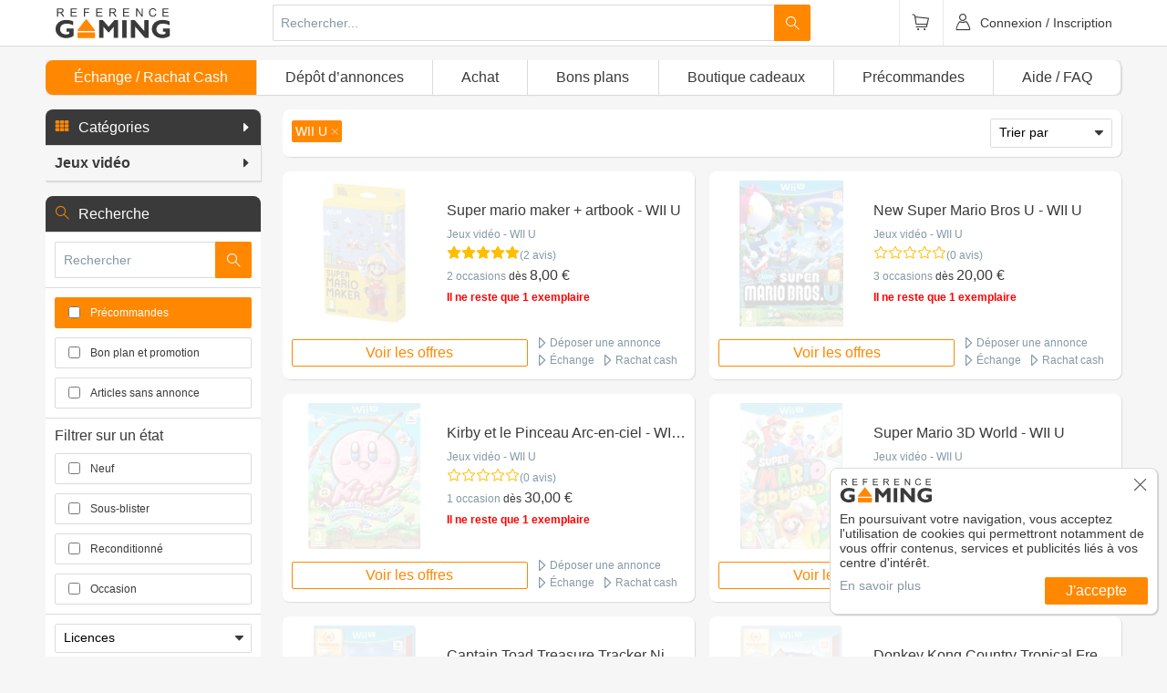

--- FILE ---
content_type: text/html; charset=UTF-8
request_url: https://www.reference-gaming.com/recherche/jeux-video-wii-u?meta%5B1%5D=433
body_size: 38484
content:
<!DOCTYPE html>
<html lang="fr">
  <head>
        <!--[if IE]><meta http-equiv="X-UA-Compatible" content="IE=edge"><![endif]-->
<meta charset="UTF-8">
<meta name="author" content="Référence Gaming">
<title>Jeux vidéo - WII U</title><meta name="description" content="WII U en vente sur Référence Gaming. Achetez / Vendez des articles neufs ou d'occasions dans notre rayon WII U" >
<meta name="author" content="Référence Gaming" >
<meta name="twitter:site" content="@ReferenceGaming" >
<meta name="twitter:creator" content="@ReferenceGaming" ><link rel="author" href="/humans.txt" />
<meta name="viewport" content="width=device-width, initial-scale=1.0, shrink-to-fit=no">
<meta name="apple-mobile-web-app-capable" content="yes">
<meta name="mobile-web-app-capable" content="yes">
<meta name="apple-mobile-web-app-status-bar-style" content="black">
<meta name="format-detection" content="telephone=no">
<meta name="theme-color" content="#ff8800"><link rel="alternate" type="application/rss+xml" title="Les nouveautés" href="https://www.reference-gaming.com/rss/all" />
<link rel="alternate" type="application/rss+xml" title="Les produits Référence Gaming" href="https://www.reference-gaming.com/rss/rg" />
<link rel="alternate" type="application/rss+xml" title="Les pré-commandes" href="https://www.reference-gaming.com/rss/preco" />
<link rel="canonical" href="https://www.reference-gaming.com/recherche/jeux-video-wii-u?meta%5B1%5D=433" />
<link rel="apple-touch-icon" sizes="57x57" href="/assets/images/favicons/apple-touch-icon-57x57.png?v=3.42.0">
<link rel="apple-touch-icon" sizes="60x60" href="/assets/images/favicons/apple-touch-icon-60x60.png?v=3.42.0">
<link rel="apple-touch-icon" sizes="72x72" href="/assets/images/favicons/apple-touch-icon-72x72.png?v=3.42.0">
<link rel="apple-touch-icon" sizes="76x76" href="/assets/images/favicons/apple-touch-icon-76x76.png?v=3.42.0">
<link rel="apple-touch-icon" sizes="114x114" href="/assets/images/favicons/apple-touch-icon-114x114.png?v=3.42.0">
<link rel="apple-touch-icon" sizes="120x120" href="/assets/images/favicons/apple-touch-icon-120x120.png?v=3.42.0">
<link rel="apple-touch-icon" sizes="144x144" href="/assets/images/favicons/apple-touch-icon-144x144.png?v=3.42.0">
<link rel="apple-touch-icon" sizes="152x152" href="/assets/images/favicons/apple-touch-icon-152x152.png?v=3.42.0">
<link rel="apple-touch-icon" sizes="180x180" href="/assets/images/favicons/apple-touch-icon-180x180.png?v=3.42.0">
<link rel="icon" type="image/png" sizes="32x32" href="/assets/images/favicons/favicon-32x32.png?v=3.42.0">
<link rel="icon" type="image/png" sizes="16x16" href="/assets/images/favicons/favicon-16x16.png?v=3.42.0">
<link rel="mask-icon" href="/assets/images/favicons/safari-pinned-tab.svg?v=3.42.0" color="#ff8800">
<meta name="msapplication-TileColor" content="#ffffff">
    <link rel="stylesheet" media="all" href="/dist/front.css?v=3.42.0" />
        <script>(function(w,d,s,l,i){w[l]=w[l]||[];w[l].push({'gtm.start':
new Date().getTime(),event:'gtm.js'});var f=d.getElementsByTagName(s)[0],
j=d.createElement(s),dl=l!='dataLayer'?'&l='+l:'';j.async=true;j.src=
'https://www.googletagmanager.com/gtm.js?id='+i+dl;f.parentNode.insertBefore(j,f);
})(window,document,'script','dataLayer','GTM-M675CS2');</script>
<script>
function gtag(){dataLayer.push(arguments);}
gtag('consent', 'default', {
    'ad_storage': 'denied',
    'ad_user_data': 'denied',
    'ad_personalization': 'denied',
    'analytics_storage': 'granted'
});
</script>
<script>(function(w,d,t,r,u){var f,n,i;w[u]=w[u]||[],f=function(){var o={ti:"22022274", enableAutoSpaTracking: true};o.q=w[u],w[u]=new UET(o),w[u].push("pageLoad")},n=d.createElement(t),n.src=r,n.async=1,n.onload=n.onreadystatechange=function(){var s=this.readyState;s&&s!=="loaded"&&s!=="complete"||(f(),n.onload=n.onreadystatechange=null)},i=d.getElementsByTagName(t)[0],i.parentNode.insertBefore(n,i)})(window,document,"script","//bat.bing.com/bat.js","uetq");</script>
<script>
    window.uetq = window.uetq || [];
    window.uetq.push('event', '', {"revenue_value":1,"currency":"EUR"});
</script>

    <style>html{-webkit-box-sizing:border-box;box-sizing:border-box;padding:0;margin:0;border-collapse:collapse}*{border-collapse:inherit}*,:after,:before{-webkit-box-sizing:inherit;box-sizing:inherit}input:disabled[type=date]::-webkit-calendar-picker-indicator,input:disabled[type=date]::-webkit-clear-button,input:disabled[type=date]::-webkit-inner-spin-button{-webkit-appearance:none;display:none}body{margin:0;padding:0;font-family:Arial,Helvetica,sans-serif;background-color:#f6f6f6;color:#3b3a3a}a{text-decoration:none;color:inherit}#header{position:fixed;width:100%;-webkit-transform:translateZ(0);transform:translateZ(0);background-color:#fff;border-bottom:1px solid #dbdbdb;z-index:99}#mainWrapper{padding-top:4.125em}@media (max-width:655px){#mainWrapper{padding-top:3.125em}}@-webkit-keyframes box-placeholder-animation{0%,to{background-color:#ebebeb}50%{background-color:#cbcbcb}}@keyframes box-placeholder-animation{0%,to{background-color:#ebebeb}50%{background-color:#cbcbcb}}#mainMenu,.box-placeholder{background-color:#ebebeb}.box-placeholder{-webkit-animation:box-placeholder-animation linear 5s infinite;animation:box-placeholder-animation linear 5s infinite}.box-placeholder--product{height:334px}.box-placeholder--licence{height:260px}.box-placeholder--category{height:680px}.box-placeholder--stayTuneBox{height:157px}.box-placeholder--registerBox{height:566px}#footer-legals,#footer-social{background-color:#f68300}#header{min-height:3.125em}#footer-legals{min-height:1.75em;line-height:1.75em}@media (min-width:909.1px){#mainMenu{min-height:2.3125em}}@media (max-width:909px){#mainMenu{display:none}}#grid{display:-webkit-box;display:-ms-flexbox;display:flex;-webkit-box-align:start;-ms-flex-align:start;align-items:flex-start}@media (max-width:909px){#grid-left{display:none}#grid-right{width:100%}}@media (min-width:909.1px){#grid-right{width:78%}#grid-left{width:20%;margin:0 2% 0 0}}</style>    <link href="https://fonts.googleapis.com/css?family=Lato:300,400" rel="stylesheet">
  </head>
  <body ontouchstart="" role="document">
    <div
      class="sf-UIViewport"
      data-redux="{&quot;user&quot;:{&quot;id&quot;:null,&quot;email&quot;:null,&quot;isRegistered&quot;:false,&quot;nickname&quot;:null,&quot;avatar&quot;:&quot;\/assets\/media\/avatar-pro\/default.jpg&quot;,&quot;level&quot;:&quot;Newbie&quot;,&quot;type&quot;:&quot;Visiteur&quot;,&quot;isRg&quot;:false,&quot;isAdmin&quot;:false,&quot;isPro&quot;:false},&quot;category&quot;:{&quot;tree&quot;:[{&quot;node&quot;:{&quot;id&quot;:1,&quot;name&quot;:&quot;Jeux vid\u00e9o&quot;,&quot;slug&quot;:&quot;jeux-video&quot;},&quot;children&quot;:[{&quot;node&quot;:{&quot;id&quot;:1177,&quot;name&quot;:&quot;Jeux PS5&quot;,&quot;slug&quot;:&quot;jeux-video-ps5&quot;},&quot;children&quot;:[]},{&quot;node&quot;:{&quot;id&quot;:1529,&quot;name&quot;:&quot;Switch 2&quot;,&quot;slug&quot;:&quot;jeu-switch-2&quot;},&quot;children&quot;:[]},{&quot;node&quot;:{&quot;id&quot;:1178,&quot;name&quot;:&quot;Jeux Xbox S\u00e9ries X&quot;,&quot;slug&quot;:&quot;jeux-video-xbox-series&quot;},&quot;children&quot;:[]},{&quot;node&quot;:{&quot;id&quot;:20,&quot;name&quot;:&quot;PS4&quot;,&quot;slug&quot;:&quot;jeux-video-ps4&quot;},&quot;children&quot;:[]},{&quot;node&quot;:{&quot;id&quot;:30,&quot;name&quot;:&quot;Switch&quot;,&quot;slug&quot;:&quot;jeux-video-switch&quot;},&quot;children&quot;:[]},{&quot;node&quot;:{&quot;id&quot;:13,&quot;name&quot;:&quot;XBOX ONE&quot;,&quot;slug&quot;:&quot;xbox-one&quot;},&quot;children&quot;:[]},{&quot;node&quot;:{&quot;id&quot;:21,&quot;name&quot;:&quot;PS3&quot;,&quot;slug&quot;:&quot;jeux-video-ps3&quot;},&quot;children&quot;:[]},{&quot;node&quot;:{&quot;id&quot;:22,&quot;name&quot;:&quot;XBOX 360&quot;,&quot;slug&quot;:&quot;jeux-video-xbox-360&quot;},&quot;children&quot;:[]},{&quot;node&quot;:{&quot;id&quot;:23,&quot;name&quot;:&quot;WII&quot;,&quot;slug&quot;:&quot;jeux-video-wii&quot;},&quot;children&quot;:[]},{&quot;node&quot;:{&quot;id&quot;:24,&quot;name&quot;:&quot;WII U&quot;,&quot;slug&quot;:&quot;jeux-video-wii-u&quot;},&quot;children&quot;:[]},{&quot;node&quot;:{&quot;id&quot;:38,&quot;name&quot;:&quot;New 3DS&quot;,&quot;slug&quot;:&quot;jeux-video-new-3ds&quot;},&quot;children&quot;:[]},{&quot;node&quot;:{&quot;id&quot;:34,&quot;name&quot;:&quot;3DS&quot;,&quot;slug&quot;:&quot;jeux-video-3ds&quot;},&quot;children&quot;:[]},{&quot;node&quot;:{&quot;id&quot;:39,&quot;name&quot;:&quot;New 2DS&quot;,&quot;slug&quot;:&quot;jeux-video-new-2ds&quot;},&quot;children&quot;:[]},{&quot;node&quot;:{&quot;id&quot;:36,&quot;name&quot;:&quot;2DS&quot;,&quot;slug&quot;:&quot;jeux-video-2ds&quot;},&quot;children&quot;:[]},{&quot;node&quot;:{&quot;id&quot;:40,&quot;name&quot;:&quot;DS&quot;,&quot;slug&quot;:&quot;jeux-video-ds&quot;},&quot;children&quot;:[]},{&quot;node&quot;:{&quot;id&quot;:31,&quot;name&quot;:&quot;PS Vita&quot;,&quot;slug&quot;:&quot;jeux-video-ps-vita&quot;},&quot;children&quot;:[]},{&quot;node&quot;:{&quot;id&quot;:424,&quot;name&quot;:&quot;PC&quot;,&quot;slug&quot;:&quot;jeux-video-pc&quot;},&quot;children&quot;:[]},{&quot;node&quot;:{&quot;id&quot;:425,&quot;name&quot;:&quot;MAC&quot;,&quot;slug&quot;:&quot;jeux-video-mac&quot;},&quot;children&quot;:[]},{&quot;node&quot;:{&quot;id&quot;:4,&quot;name&quot;:&quot;Lots&quot;,&quot;slug&quot;:&quot;lots&quot;},&quot;children&quot;:[{&quot;node&quot;:{&quot;id&quot;:592,&quot;name&quot;:&quot;PS4&quot;,&quot;slug&quot;:&quot;lots-jeux-video-ps4&quot;},&quot;children&quot;:[]},{&quot;node&quot;:{&quot;id&quot;:594,&quot;name&quot;:&quot;PS3&quot;,&quot;slug&quot;:&quot;lots-jeux-video-ps3&quot;},&quot;children&quot;:[]},{&quot;node&quot;:{&quot;id&quot;:915,&quot;name&quot;:&quot;PS Vita&quot;,&quot;slug&quot;:&quot;lots-jeux-video-ps-vita&quot;},&quot;children&quot;:[]},{&quot;node&quot;:{&quot;id&quot;:593,&quot;name&quot;:&quot;Xbox One&quot;,&quot;slug&quot;:&quot;lots-jeux-video-xbox-one&quot;},&quot;children&quot;:[]},{&quot;node&quot;:{&quot;id&quot;:916,&quot;name&quot;:&quot;Xbox 360&quot;,&quot;slug&quot;:&quot;lots-jeux-video-xbox-360&quot;},&quot;children&quot;:[]},{&quot;node&quot;:{&quot;id&quot;:917,&quot;name&quot;:&quot;Wii U&quot;,&quot;slug&quot;:&quot;lots-jeux-video-wii-u&quot;},&quot;children&quot;:[]},{&quot;node&quot;:{&quot;id&quot;:918,&quot;name&quot;:&quot;Wii&quot;,&quot;slug&quot;:&quot;lots-jeux-video-wii&quot;},&quot;children&quot;:[]},{&quot;node&quot;:{&quot;id&quot;:919,&quot;name&quot;:&quot;3DS&quot;,&quot;slug&quot;:&quot;lots-jeux-video-3ds&quot;},&quot;children&quot;:[]},{&quot;node&quot;:{&quot;id&quot;:920,&quot;name&quot;:&quot;DS&quot;,&quot;slug&quot;:&quot;lots-jeux-video-ds&quot;},&quot;children&quot;:[]},{&quot;node&quot;:{&quot;id&quot;:921,&quot;name&quot;:&quot;PC&quot;,&quot;slug&quot;:&quot;lots-jeux-video-pc&quot;},&quot;children&quot;:[]}]}]},{&quot;node&quot;:{&quot;id&quot;:3,&quot;name&quot;:&quot;Consoles&quot;,&quot;slug&quot;:&quot;consoles&quot;},&quot;children&quot;:[{&quot;node&quot;:{&quot;id&quot;:1175,&quot;name&quot;:&quot;Console PS5&quot;,&quot;slug&quot;:&quot;console-ps5&quot;},&quot;children&quot;:[]},{&quot;node&quot;:{&quot;id&quot;:1176,&quot;name&quot;:&quot;Consoles Xbox Series&quot;,&quot;slug&quot;:&quot;console-xbox-serie&quot;},&quot;children&quot;:[]},{&quot;node&quot;:{&quot;id&quot;:43,&quot;name&quot;:&quot;PS4&quot;,&quot;slug&quot;:&quot;console-ps4&quot;},&quot;children&quot;:[]},{&quot;node&quot;:{&quot;id&quot;:439,&quot;name&quot;:&quot;Switch&quot;,&quot;slug&quot;:&quot;switch&quot;},&quot;children&quot;:[]},{&quot;node&quot;:{&quot;id&quot;:42,&quot;name&quot;:&quot;XBOX ONE&quot;,&quot;slug&quot;:&quot;console-xbox-one&quot;},&quot;children&quot;:[]},{&quot;node&quot;:{&quot;id&quot;:44,&quot;name&quot;:&quot;PS3&quot;,&quot;slug&quot;:&quot;console-ps3&quot;},&quot;children&quot;:[]},{&quot;node&quot;:{&quot;id&quot;:41,&quot;name&quot;:&quot;XBOX 360&quot;,&quot;slug&quot;:&quot;conole-xbox-360&quot;},&quot;children&quot;:[]},{&quot;node&quot;:{&quot;id&quot;:47,&quot;name&quot;:&quot;WII&quot;,&quot;slug&quot;:&quot;console-wii&quot;},&quot;children&quot;:[]},{&quot;node&quot;:{&quot;id&quot;:48,&quot;name&quot;:&quot;WII U&quot;,&quot;slug&quot;:&quot;console-wii-u&quot;},&quot;children&quot;:[]},{&quot;node&quot;:{&quot;id&quot;:256,&quot;name&quot;:&quot;New 3DS&quot;,&quot;slug&quot;:&quot;console-new-3ds&quot;},&quot;children&quot;:[]},{&quot;node&quot;:{&quot;id&quot;:49,&quot;name&quot;:&quot;3DS&quot;,&quot;slug&quot;:&quot;console-3ds&quot;},&quot;children&quot;:[]},{&quot;node&quot;:{&quot;id&quot;:51,&quot;name&quot;:&quot;New 2DS&quot;,&quot;slug&quot;:&quot;console-new-2ds&quot;},&quot;children&quot;:[]},{&quot;node&quot;:{&quot;id&quot;:50,&quot;name&quot;:&quot;2DS&quot;,&quot;slug&quot;:&quot;console-2ds&quot;},&quot;children&quot;:[]},{&quot;node&quot;:{&quot;id&quot;:53,&quot;name&quot;:&quot;DS&quot;,&quot;slug&quot;:&quot;console-ds&quot;},&quot;children&quot;:[]},{&quot;node&quot;:{&quot;id&quot;:46,&quot;name&quot;:&quot;PS Vita&quot;,&quot;slug&quot;:&quot;console-ps-vita&quot;},&quot;children&quot;:[]},{&quot;node&quot;:{&quot;id&quot;:978,&quot;name&quot;:&quot;Android&quot;,&quot;slug&quot;:&quot;consoles-android&quot;},&quot;children&quot;:[]}]},{&quot;node&quot;:{&quot;id&quot;:2,&quot;name&quot;:&quot;Accessoires Gaming&quot;,&quot;slug&quot;:&quot;accessoires-gaming&quot;},&quot;children&quot;:[{&quot;node&quot;:{&quot;id&quot;:1179,&quot;name&quot;:&quot;Accessoires PS5&quot;,&quot;slug&quot;:&quot;accessoires-gaming-ps5&quot;},&quot;children&quot;:[{&quot;node&quot;:{&quot;id&quot;:1528,&quot;name&quot;:&quot;C\u00e2ble USB&quot;,&quot;slug&quot;:&quot;cable-usb&quot;},&quot;children&quot;:[]},{&quot;node&quot;:{&quot;id&quot;:1456,&quot;name&quot;:&quot;Casques VR&quot;,&quot;slug&quot;:&quot;casques-vr-ps5&quot;},&quot;children&quot;:[]},{&quot;node&quot;:{&quot;id&quot;:1454,&quot;name&quot;:&quot;Sacoches, Housses, Coques&quot;,&quot;slug&quot;:&quot;sacoches-housses-coques-ps5&quot;},&quot;children&quot;:[]},{&quot;node&quot;:{&quot;id&quot;:1395,&quot;name&quot;:&quot;Simulations de Vol&quot;,&quot;slug&quot;:&quot;simulation-de-vol-ps5&quot;},&quot;children&quot;:[]},{&quot;node&quot;:{&quot;id&quot;:1173,&quot;name&quot;:&quot;Manettes PS5&quot;,&quot;slug&quot;:&quot;manettes-ps5&quot;},&quot;children&quot;:[]},{&quot;node&quot;:{&quot;id&quot;:1189,&quot;name&quot;:&quot;Casques PS5&quot;,&quot;slug&quot;:&quot;casques-ps5&quot;},&quot;children&quot;:[]},{&quot;node&quot;:{&quot;id&quot;:1214,&quot;name&quot;:&quot;Socles de recharge PS5&quot;,&quot;slug&quot;:&quot;socles-de-recharge-ps5&quot;},&quot;children&quot;:[]},{&quot;node&quot;:{&quot;id&quot;:1215,&quot;name&quot;:&quot;T\u00e9l\u00e9commandes PS5&quot;,&quot;slug&quot;:&quot;telecommandes-ps5&quot;},&quot;children&quot;:[]},{&quot;node&quot;:{&quot;id&quot;:1339,&quot;name&quot;:&quot;Volants PS5&quot;,&quot;slug&quot;:&quot;volants-ps5&quot;},&quot;children&quot;:[]},{&quot;node&quot;:{&quot;id&quot;:1257,&quot;name&quot;:&quot;Carte Pr\u00e9pay\u00e9e Abonnement&quot;,&quot;slug&quot;:&quot;abonnement-ps5&quot;},&quot;children&quot;:[]},{&quot;node&quot;:{&quot;id&quot;:1259,&quot;name&quot;:&quot;Sticks PS5&quot;,&quot;slug&quot;:&quot;sticks-ps5&quot;},&quot;children&quot;:[]},{&quot;node&quot;:{&quot;id&quot;:1427,&quot;name&quot;:&quot;Disque Dur PS5&quot;,&quot;slug&quot;:&quot;disque-dur-ps5&quot;},&quot;children&quot;:[]},{&quot;node&quot;:{&quot;id&quot;:1256,&quot;name&quot;:&quot;Joysticks PS5&quot;,&quot;slug&quot;:&quot;joysticks-ps5&quot;},&quot;children&quot;:[]},{&quot;node&quot;:{&quot;id&quot;:1255,&quot;name&quot;:&quot;C\u00e2bles vid\u00e9o&quot;,&quot;slug&quot;:&quot;ps5-cables-video&quot;},&quot;children&quot;:[]},{&quot;node&quot;:{&quot;id&quot;:1183,&quot;name&quot;:&quot;C\u00e2bles d'alimentation PS5&quot;,&quot;slug&quot;:&quot;cables-d-alimentation-ps5&quot;},&quot;children&quot;:[]},{&quot;node&quot;:{&quot;id&quot;:1216,&quot;name&quot;:&quot;Cam\u00e9ra PS5&quot;,&quot;slug&quot;:&quot;camera-ps5&quot;},&quot;children&quot;:[]},{&quot;node&quot;:{&quot;id&quot;:1422,&quot;name&quot;:&quot;Cover PS5&quot;,&quot;slug&quot;:&quot;cover-ps5&quot;},&quot;children&quot;:[]},{&quot;node&quot;:{&quot;id&quot;:1316,&quot;name&quot;:&quot;Lots d'accessoires&quot;,&quot;slug&quot;:&quot;lots-accessoires-ps5&quot;},&quot;children&quot;:[]},{&quot;node&quot;:{&quot;id&quot;:471,&quot;name&quot;:&quot;Carte Pr\u00e9pay\u00e9e Argent Virtuel&quot;,&quot;slug&quot;:&quot;carte-prepayee-argent-virtuel-ps4&quot;},&quot;children&quot;:[]}]},{&quot;node&quot;:{&quot;id&quot;:1531,&quot;name&quot;:&quot;Accessoires Switch 2&quot;,&quot;slug&quot;:&quot;accessoires-switch-2&quot;},&quot;children&quot;:[{&quot;node&quot;:{&quot;id&quot;:1562,&quot;name&quot;:&quot;Cam\u00e9ras Switch 2&quot;,&quot;slug&quot;:&quot;cameras-switch-2&quot;},&quot;children&quot;:[]},{&quot;node&quot;:{&quot;id&quot;:1559,&quot;name&quot;:&quot;Manettes Switch 2&quot;,&quot;slug&quot;:&quot;manettes-switch-2&quot;},&quot;children&quot;:[]},{&quot;node&quot;:{&quot;id&quot;:1561,&quot;name&quot;:&quot;Rangement Switch 2&quot;,&quot;slug&quot;:&quot;rangement-switch-2&quot;},&quot;children&quot;:[]},{&quot;node&quot;:{&quot;id&quot;:1560,&quot;name&quot;:&quot;Supports Switch 2&quot;,&quot;slug&quot;:&quot;supports-switch-2&quot;},&quot;children&quot;:[]},{&quot;node&quot;:{&quot;id&quot;:1533,&quot;name&quot;:&quot;Lots d'acc\u00e9ssoires&quot;,&quot;slug&quot;:&quot;lot-accessoires-switch-2&quot;},&quot;children&quot;:[]},{&quot;node&quot;:{&quot;id&quot;:1545,&quot;name&quot;:&quot;Sacoches, Housses, Malettes&quot;,&quot;slug&quot;:&quot;sacoches-housses-malettes-switch-2&quot;},&quot;children&quot;:[]},{&quot;node&quot;:{&quot;id&quot;:1547,&quot;name&quot;:&quot;Film Protecteur&quot;,&quot;slug&quot;:&quot;film-protecteur-switch-2&quot;},&quot;children&quot;:[]},{&quot;node&quot;:{&quot;id&quot;:1553,&quot;name&quot;:&quot;Chargeurs Switch 2&quot;,&quot;slug&quot;:&quot;chargeurs-switch-2&quot;},&quot;children&quot;:[]},{&quot;node&quot;:{&quot;id&quot;:1546,&quot;name&quot;:&quot;Carte M\u00e9moire&quot;,&quot;slug&quot;:&quot;carte-memoire-switch-2&quot;},&quot;children&quot;:[]},{&quot;node&quot;:{&quot;id&quot;:1543,&quot;name&quot;:&quot;Figurines connect\u00e9es&quot;,&quot;slug&quot;:&quot;figurines-switch-2&quot;},&quot;children&quot;:[]}]},{&quot;node&quot;:{&quot;id&quot;:1180,&quot;name&quot;:&quot;Accessoires Xbox Series&quot;,&quot;slug&quot;:&quot;accessoires-xbox-serie&quot;},&quot;children&quot;:[{&quot;node&quot;:{&quot;id&quot;:1498,&quot;name&quot;:&quot;Disques Dur Xbox Series&quot;,&quot;slug&quot;:&quot;disques-dur-xbox-series&quot;},&quot;children&quot;:[]},{&quot;node&quot;:{&quot;id&quot;:1394,&quot;name&quot;:&quot;Simulations de Vol&quot;,&quot;slug&quot;:&quot;simulation-de-vol-xbox-series&quot;},&quot;children&quot;:[]},{&quot;node&quot;:{&quot;id&quot;:1262,&quot;name&quot;:&quot;Cartes M\u00e9moire Xbox Series&quot;,&quot;slug&quot;:&quot;cartes-memoire-xbox-series&quot;},&quot;children&quot;:[]},{&quot;node&quot;:{&quot;id&quot;:1260,&quot;name&quot;:&quot;Sticks Xbox Series&quot;,&quot;slug&quot;:&quot;sticks-xbox-series&quot;},&quot;children&quot;:[]},{&quot;node&quot;:{&quot;id&quot;:1252,&quot;name&quot;:&quot;Joysticks Xbox S\u00e9ries&quot;,&quot;slug&quot;:&quot;xbox-series-joysticks&quot;},&quot;children&quot;:[]},{&quot;node&quot;:{&quot;id&quot;:1251,&quot;name&quot;:&quot;Socles de recharge&quot;,&quot;slug&quot;:&quot;xbox-series-socles-de-recharge&quot;},&quot;children&quot;:[]},{&quot;node&quot;:{&quot;id&quot;:1250,&quot;name&quot;:&quot;Volants Xbox S\u00e9ries&quot;,&quot;slug&quot;:&quot;xbox-series-volants&quot;},&quot;children&quot;:[]},{&quot;node&quot;:{&quot;id&quot;:1248,&quot;name&quot;:&quot;Casques Xbox Series&quot;,&quot;slug&quot;:&quot;casques-xbox-series&quot;},&quot;children&quot;:[]},{&quot;node&quot;:{&quot;id&quot;:1246,&quot;name&quot;:&quot;Batteries Xbox Series&quot;,&quot;slug&quot;:&quot;batteries-xbox-series&quot;},&quot;children&quot;:[]},{&quot;node&quot;:{&quot;id&quot;:1219,&quot;name&quot;:&quot;Tuning Manette Xbox Series&quot;,&quot;slug&quot;:&quot;tuning-manette-xbox-series&quot;},&quot;children&quot;:[]},{&quot;node&quot;:{&quot;id&quot;:1218,&quot;name&quot;:&quot;Manettes Xbox Series&quot;,&quot;slug&quot;:&quot;manettes-xbox-series&quot;},&quot;children&quot;:[]},{&quot;node&quot;:{&quot;id&quot;:1174,&quot;name&quot;:&quot;C\u00e2bles d'alimentation Xbox Series&quot;,&quot;slug&quot;:&quot;cables-d-alimentation-xbox-serie&quot;},&quot;children&quot;:[]}]},{&quot;node&quot;:{&quot;id&quot;:237,&quot;name&quot;:&quot;PS4&quot;,&quot;slug&quot;:&quot;accessoires-ps4&quot;},&quot;children&quot;:[{&quot;node&quot;:{&quot;id&quot;:1494,&quot;name&quot;:&quot;Pi\u00e8ces d\u00e9tach\u00e9es&quot;,&quot;slug&quot;:&quot;pieces-detachees-ps4&quot;},&quot;children&quot;:[]},{&quot;node&quot;:{&quot;id&quot;:460,&quot;name&quot;:&quot;Manettes&quot;,&quot;slug&quot;:&quot;manettes-ps4&quot;},&quot;children&quot;:[]},{&quot;node&quot;:{&quot;id&quot;:487,&quot;name&quot;:&quot;Casques&quot;,&quot;slug&quot;:&quot;casques-ps4&quot;},&quot;children&quot;:[]},{&quot;node&quot;:{&quot;id&quot;:791,&quot;name&quot;:&quot;Lunettes Anti-Fatigue&quot;,&quot;slug&quot;:&quot;lunettes-anti-fatigue-ps4&quot;},&quot;children&quot;:[]},{&quot;node&quot;:{&quot;id&quot;:491,&quot;name&quot;:&quot;Oreillettes&quot;,&quot;slug&quot;:&quot;oreillettes-ps4&quot;},&quot;children&quot;:[]},{&quot;node&quot;:{&quot;id&quot;:492,&quot;name&quot;:&quot;Cam\u00e9ra&quot;,&quot;slug&quot;:&quot;Camera-ps4&quot;},&quot;children&quot;:[]},{&quot;node&quot;:{&quot;id&quot;:490,&quot;name&quot;:&quot;Micro&quot;,&quot;slug&quot;:&quot;micro-ps4&quot;},&quot;children&quot;:[]},{&quot;node&quot;:{&quot;id&quot;:489,&quot;name&quot;:&quot;Instruments de Musique&quot;,&quot;slug&quot;:&quot;instruments-de-musique-ps4&quot;},&quot;children&quot;:[]},{&quot;node&quot;:{&quot;id&quot;:488,&quot;name&quot;:&quot;Enceintes&quot;,&quot;slug&quot;:&quot;enceintes-ps4&quot;},&quot;children&quot;:[]},{&quot;node&quot;:{&quot;id&quot;:493,&quot;name&quot;:&quot;Casques VR&quot;,&quot;slug&quot;:&quot;casques-vr-ps4&quot;},&quot;children&quot;:[]},{&quot;node&quot;:{&quot;id&quot;:486,&quot;name&quot;:&quot;Tuning&quot;,&quot;slug&quot;:&quot;tuning-ps4&quot;},&quot;children&quot;:[]},{&quot;node&quot;:{&quot;id&quot;:485,&quot;name&quot;:&quot;Sticks&quot;,&quot;slug&quot;:&quot;sticks-ps4&quot;},&quot;children&quot;:[]},{&quot;node&quot;:{&quot;id&quot;:496,&quot;name&quot;:&quot;Guides&quot;,&quot;slug&quot;:&quot;guides-ps4&quot;},&quot;children&quot;:[]},{&quot;node&quot;:{&quot;id&quot;:484,&quot;name&quot;:&quot;Stickers&quot;,&quot;slug&quot;:&quot;stickers-ps4&quot;},&quot;children&quot;:[]},{&quot;node&quot;:{&quot;id&quot;:483,&quot;name&quot;:&quot;Skins&quot;,&quot;slug&quot;:&quot;skins-ps4&quot;},&quot;children&quot;:[]},{&quot;node&quot;:{&quot;id&quot;:501,&quot;name&quot;:&quot;Sacoches, Housses, Malettes&quot;,&quot;slug&quot;:&quot;sacoches-housses-malettes-ps4&quot;},&quot;children&quot;:[]},{&quot;node&quot;:{&quot;id&quot;:500,&quot;name&quot;:&quot;Coques&quot;,&quot;slug&quot;:&quot;coques-ps4&quot;},&quot;children&quot;:[]},{&quot;node&quot;:{&quot;id&quot;:499,&quot;name&quot;:&quot;Steelbooks&quot;,&quot;slug&quot;:&quot;Steelbooks-ps4&quot;},&quot;children&quot;:[]},{&quot;node&quot;:{&quot;id&quot;:498,&quot;name&quot;:&quot;Socles Vertical&quot;,&quot;slug&quot;:&quot;socles-vartical-ps4&quot;},&quot;children&quot;:[]},{&quot;node&quot;:{&quot;id&quot;:497,&quot;name&quot;:&quot;Lots d'acc\u00e9ssoires&quot;,&quot;slug&quot;:&quot;lots-d-accessoires-ps4&quot;},&quot;children&quot;:[]},{&quot;node&quot;:{&quot;id&quot;:495,&quot;name&quot;:&quot;Figurines connect\u00e9es&quot;,&quot;slug&quot;:&quot;figurines-connectee-ps4&quot;},&quot;children&quot;:[]},{&quot;node&quot;:{&quot;id&quot;:482,&quot;name&quot;:&quot;Disques Dur&quot;,&quot;slug&quot;:&quot;disques-dur-ps4&quot;},&quot;children&quot;:[]},{&quot;node&quot;:{&quot;id&quot;:469,&quot;name&quot;:&quot;C\u00e2bles USB&quot;,&quot;slug&quot;:&quot;cables-usb-ps4&quot;},&quot;children&quot;:[]},{&quot;node&quot;:{&quot;id&quot;:468,&quot;name&quot;:&quot;C\u00e2bles de liaison&quot;,&quot;slug&quot;:&quot;cables-de-liaison-ps4&quot;},&quot;children&quot;:[]},{&quot;node&quot;:{&quot;id&quot;:467,&quot;name&quot;:&quot;C\u00e2bles Video&quot;,&quot;slug&quot;:&quot;cables-video-ps4&quot;},&quot;children&quot;:[]},{&quot;node&quot;:{&quot;id&quot;:466,&quot;name&quot;:&quot;C\u00e2bles d'alimentation&quot;,&quot;slug&quot;:&quot;cables-d-alimentation-ps4&quot;},&quot;children&quot;:[]},{&quot;node&quot;:{&quot;id&quot;:465,&quot;name&quot;:&quot;Socles de recharge&quot;,&quot;slug&quot;:&quot;socles-de-recharge-ps4&quot;},&quot;children&quot;:[]},{&quot;node&quot;:{&quot;id&quot;:463,&quot;name&quot;:&quot;Chargeurs&quot;,&quot;slug&quot;:&quot;chargeurs-ps4&quot;},&quot;children&quot;:[]},{&quot;node&quot;:{&quot;id&quot;:462,&quot;name&quot;:&quot;Batteries&quot;,&quot;slug&quot;:&quot;batteries-ps4&quot;},&quot;children&quot;:[]},{&quot;node&quot;:{&quot;id&quot;:470,&quot;name&quot;:&quot;Carte Pr\u00e9pay\u00e9e Abonnement&quot;,&quot;slug&quot;:&quot;carte-prepayee-abonnement-ps4&quot;},&quot;children&quot;:[]},{&quot;node&quot;:{&quot;id&quot;:480,&quot;name&quot;:&quot;Volants&quot;,&quot;slug&quot;:&quot;volants-ps4&quot;},&quot;children&quot;:[]},{&quot;node&quot;:{&quot;id&quot;:479,&quot;name&quot;:&quot;T\u00e9l\u00e9commandes&quot;,&quot;slug&quot;:&quot;telecommandes-PS4&quot;},&quot;children&quot;:[]},{&quot;node&quot;:{&quot;id&quot;:478,&quot;name&quot;:&quot;Souris&quot;,&quot;slug&quot;:&quot;souris-ps4&quot;},&quot;children&quot;:[]},{&quot;node&quot;:{&quot;id&quot;:477,&quot;name&quot;:&quot;Simulations de Vol&quot;,&quot;slug&quot;:&quot;simulation-de-vol-ps4&quot;},&quot;children&quot;:[]},{&quot;node&quot;:{&quot;id&quot;:476,&quot;name&quot;:&quot;Pistolets&quot;,&quot;slug&quot;:&quot;pistolets-ps4&quot;},&quot;children&quot;:[]},{&quot;node&quot;:{&quot;id&quot;:475,&quot;name&quot;:&quot;P\u00e9daliers&quot;,&quot;slug&quot;:&quot;pedaliers-ps4&quot;},&quot;children&quot;:[]},{&quot;node&quot;:{&quot;id&quot;:474,&quot;name&quot;:&quot;Joysticks&quot;,&quot;slug&quot;:&quot;joysticks-ps4&quot;},&quot;children&quot;:[]},{&quot;node&quot;:{&quot;id&quot;:472,&quot;name&quot;:&quot;Bo\u00eetes de Vitesse&quot;,&quot;slug&quot;:&quot;boites-de-vitesse-ps4&quot;},&quot;children&quot;:[]},{&quot;node&quot;:{&quot;id&quot;:1118,&quot;name&quot;:&quot;Acquisition vid\u00e9o&quot;,&quot;slug&quot;:&quot;acquisition-video-ps4&quot;},&quot;children&quot;:[]}]},{&quot;node&quot;:{&quot;id&quot;:242,&quot;name&quot;:&quot;Switch&quot;,&quot;slug&quot;:&quot;accessoires-switch&quot;},&quot;children&quot;:[{&quot;node&quot;:{&quot;id&quot;:751,&quot;name&quot;:&quot;Lots d'acc\u00e9ssoires&quot;,&quot;slug&quot;:&quot;lots-d-accessoires-switch&quot;},&quot;children&quot;:[]},{&quot;node&quot;:{&quot;id&quot;:1132,&quot;name&quot;:&quot;Joysticks&quot;,&quot;slug&quot;:&quot;joysticks-switch&quot;},&quot;children&quot;:[]},{&quot;node&quot;:{&quot;id&quot;:1116,&quot;name&quot;:&quot;Batteries&quot;,&quot;slug&quot;:&quot;batteries-switch&quot;},&quot;children&quot;:[]},{&quot;node&quot;:{&quot;id&quot;:983,&quot;name&quot;:&quot;Socles de recharge&quot;,&quot;slug&quot;:&quot;socle-de-recharge-switch&quot;},&quot;children&quot;:[]},{&quot;node&quot;:{&quot;id&quot;:729,&quot;name&quot;:&quot;Manettes&quot;,&quot;slug&quot;:&quot;manettes-switch&quot;},&quot;children&quot;:[]},{&quot;node&quot;:{&quot;id&quot;:747,&quot;name&quot;:&quot;Oreillettes&quot;,&quot;slug&quot;:&quot;oreillettes-switch&quot;},&quot;children&quot;:[]},{&quot;node&quot;:{&quot;id&quot;:749,&quot;name&quot;:&quot;Figurines connect\u00e9es&quot;,&quot;slug&quot;:&quot;figurines-connectee-switch&quot;},&quot;children&quot;:[]},{&quot;node&quot;:{&quot;id&quot;:750,&quot;name&quot;:&quot;Guides&quot;,&quot;slug&quot;:&quot;guides-switch&quot;},&quot;children&quot;:[]},{&quot;node&quot;:{&quot;id&quot;:752,&quot;name&quot;:&quot;Sacoches, Housses, Malettes&quot;,&quot;slug&quot;:&quot;sacoches-housses-malettes-switch&quot;},&quot;children&quot;:[]},{&quot;node&quot;:{&quot;id&quot;:753,&quot;name&quot;:&quot;Carte M\u00e9moire&quot;,&quot;slug&quot;:&quot;carte-memoire-switch&quot;},&quot;children&quot;:[]},{&quot;node&quot;:{&quot;id&quot;:754,&quot;name&quot;:&quot;Film Protecteur&quot;,&quot;slug&quot;:&quot;film-protecteur-switch&quot;},&quot;children&quot;:[]},{&quot;node&quot;:{&quot;id&quot;:755,&quot;name&quot;:&quot;Pi\u00e8ces d\u00e9tach\u00e9es&quot;,&quot;slug&quot;:&quot;pieces-detachees-switch&quot;},&quot;children&quot;:[]},{&quot;node&quot;:{&quot;id&quot;:743,&quot;name&quot;:&quot;Casques&quot;,&quot;slug&quot;:&quot;casques-switch&quot;},&quot;children&quot;:[]},{&quot;node&quot;:{&quot;id&quot;:730,&quot;name&quot;:&quot;Alimentation&quot;,&quot;slug&quot;:&quot;alimentation-switch&quot;},&quot;children&quot;:[]},{&quot;node&quot;:{&quot;id&quot;:731,&quot;name&quot;:&quot;Chargeurs&quot;,&quot;slug&quot;:&quot;chargeur-switch&quot;},&quot;children&quot;:[]},{&quot;node&quot;:{&quot;id&quot;:464,&quot;name&quot;:&quot;Chargeurs Allume Cigare&quot;,&quot;slug&quot;:&quot;chargeur-allume-cigare-switch&quot;},&quot;children&quot;:[]},{&quot;node&quot;:{&quot;id&quot;:732,&quot;name&quot;:&quot;C\u00e2bles d'alimentation&quot;,&quot;slug&quot;:&quot;cables-d-alimentation-switch&quot;},&quot;children&quot;:[]},{&quot;node&quot;:{&quot;id&quot;:734,&quot;name&quot;:&quot;C\u00e2bles de liaison&quot;,&quot;slug&quot;:&quot;cables-de-liaison-switch&quot;},&quot;children&quot;:[]},{&quot;node&quot;:{&quot;id&quot;:735,&quot;name&quot;:&quot;C\u00e2bles USB&quot;,&quot;slug&quot;:&quot;cables-usb-switch&quot;},&quot;children&quot;:[]},{&quot;node&quot;:{&quot;id&quot;:738,&quot;name&quot;:&quot;Volants&quot;,&quot;slug&quot;:&quot;volants-switch&quot;},&quot;children&quot;:[]},{&quot;node&quot;:{&quot;id&quot;:739,&quot;name&quot;:&quot;Skins&quot;,&quot;slug&quot;:&quot;skin-switch&quot;},&quot;children&quot;:[]},{&quot;node&quot;:{&quot;id&quot;:741,&quot;name&quot;:&quot;Sticks&quot;,&quot;slug&quot;:&quot;sticks-switch&quot;},&quot;children&quot;:[]},{&quot;node&quot;:{&quot;id&quot;:742,&quot;name&quot;:&quot;Tuning&quot;,&quot;slug&quot;:&quot;tuning-switch&quot;},&quot;children&quot;:[]}]},{&quot;node&quot;:{&quot;id&quot;:241,&quot;name&quot;:&quot;XBOX 360&quot;,&quot;slug&quot;:&quot;accessoires-xbox-360&quot;},&quot;children&quot;:[{&quot;node&quot;:{&quot;id&quot;:1115,&quot;name&quot;:&quot;Pi\u00e8ces d\u00e9tach\u00e9es&quot;,&quot;slug&quot;:&quot;pieces-detachees-xbox-360&quot;},&quot;children&quot;:[]},{&quot;node&quot;:{&quot;id&quot;:1039,&quot;name&quot;:&quot;Cartes M\u00e9moire&quot;,&quot;slug&quot;:&quot;cartes-memoire-xbox-360&quot;},&quot;children&quot;:[]},{&quot;node&quot;:{&quot;id&quot;:984,&quot;name&quot;:&quot;Socles de recharge&quot;,&quot;slug&quot;:&quot;socle-de-recharge-xbox-360&quot;},&quot;children&quot;:[]},{&quot;node&quot;:{&quot;id&quot;:561,&quot;name&quot;:&quot;Kinect&quot;,&quot;slug&quot;:&quot;kinect-xbox-360&quot;},&quot;children&quot;:[]},{&quot;node&quot;:{&quot;id&quot;:714,&quot;name&quot;:&quot;Skins&quot;,&quot;slug&quot;:&quot;skins-xbox-360&quot;},&quot;children&quot;:[]},{&quot;node&quot;:{&quot;id&quot;:716,&quot;name&quot;:&quot;Sticks&quot;,&quot;slug&quot;:&quot;sticks-xbox-360&quot;},&quot;children&quot;:[]},{&quot;node&quot;:{&quot;id&quot;:718,&quot;name&quot;:&quot;Casques&quot;,&quot;slug&quot;:&quot;casques-xbox-360&quot;},&quot;children&quot;:[]},{&quot;node&quot;:{&quot;id&quot;:720,&quot;name&quot;:&quot;Instruments de Musique&quot;,&quot;slug&quot;:&quot;instrument-de-musique-xbox-360&quot;},&quot;children&quot;:[]},{&quot;node&quot;:{&quot;id&quot;:722,&quot;name&quot;:&quot;Oreillettes&quot;,&quot;slug&quot;:&quot;oreillettes-xbox-360&quot;},&quot;children&quot;:[]},{&quot;node&quot;:{&quot;id&quot;:724,&quot;name&quot;:&quot;Figurines connect\u00e9es&quot;,&quot;slug&quot;:&quot;figurines-connectees-xbox-360&quot;},&quot;children&quot;:[]},{&quot;node&quot;:{&quot;id&quot;:725,&quot;name&quot;:&quot;Guides&quot;,&quot;slug&quot;:&quot;guides-xbox-360&quot;},&quot;children&quot;:[]},{&quot;node&quot;:{&quot;id&quot;:726,&quot;name&quot;:&quot;Lots d'acc\u00e9ssoires&quot;,&quot;slug&quot;:&quot;lots-d-accessoires-xbox-360&quot;},&quot;children&quot;:[]},{&quot;node&quot;:{&quot;id&quot;:788,&quot;name&quot;:&quot;Syst\u00e8me de Triche&quot;,&quot;slug&quot;:&quot;systeme-de-triche-xbox-360&quot;},&quot;children&quot;:[]},{&quot;node&quot;:{&quot;id&quot;:713,&quot;name&quot;:&quot;Disques Dur&quot;,&quot;slug&quot;:&quot;disques-dur-xbox-360&quot;},&quot;children&quot;:[]},{&quot;node&quot;:{&quot;id&quot;:711,&quot;name&quot;:&quot;Volants&quot;,&quot;slug&quot;:&quot;volants-xbox-360&quot;},&quot;children&quot;:[]},{&quot;node&quot;:{&quot;id&quot;:694,&quot;name&quot;:&quot;Manettes&quot;,&quot;slug&quot;:&quot;manettes-xbox-360&quot;},&quot;children&quot;:[]},{&quot;node&quot;:{&quot;id&quot;:695,&quot;name&quot;:&quot;Alimentation&quot;,&quot;slug&quot;:&quot;alimentation-xbox-360&quot;},&quot;children&quot;:[]},{&quot;node&quot;:{&quot;id&quot;:696,&quot;name&quot;:&quot;Chargeurs&quot;,&quot;slug&quot;:&quot;chargeurs-xbox-360&quot;},&quot;children&quot;:[]},{&quot;node&quot;:{&quot;id&quot;:698,&quot;name&quot;:&quot;C\u00e2bles Video&quot;,&quot;slug&quot;:&quot;cables-video-xbox-360&quot;},&quot;children&quot;:[]},{&quot;node&quot;:{&quot;id&quot;:699,&quot;name&quot;:&quot;C\u00e2bles de liaison&quot;,&quot;slug&quot;:&quot;cables-de-liaison-xbox-360&quot;},&quot;children&quot;:[]},{&quot;node&quot;:{&quot;id&quot;:701,&quot;name&quot;:&quot;Carte Pr\u00e9pay\u00e9e Abonnement&quot;,&quot;slug&quot;:&quot;carte-prepayee-abonnement-xbox-360&quot;},&quot;children&quot;:[]},{&quot;node&quot;:{&quot;id&quot;:710,&quot;name&quot;:&quot;T\u00e9l\u00e9commandes&quot;,&quot;slug&quot;:&quot;telecommandes-xbox-360&quot;},&quot;children&quot;:[]},{&quot;node&quot;:{&quot;id&quot;:800,&quot;name&quot;:&quot;Steelbooks&quot;,&quot;slug&quot;:&quot;steelbooks-xbox-360&quot;},&quot;children&quot;:[]}]},{&quot;node&quot;:{&quot;id&quot;:238,&quot;name&quot;:&quot;PS3&quot;,&quot;slug&quot;:&quot;accessoires-ps3&quot;},&quot;children&quot;:[{&quot;node&quot;:{&quot;id&quot;:982,&quot;name&quot;:&quot;Socles de recharge&quot;,&quot;slug&quot;:&quot;socles-de-recharge-ps3&quot;},&quot;children&quot;:[]},{&quot;node&quot;:{&quot;id&quot;:597,&quot;name&quot;:&quot;Manettes&quot;,&quot;slug&quot;:&quot;manettes-ps3&quot;},&quot;children&quot;:[]},{&quot;node&quot;:{&quot;id&quot;:619,&quot;name&quot;:&quot;Sticks&quot;,&quot;slug&quot;:&quot;sticks-ps3&quot;},&quot;children&quot;:[]},{&quot;node&quot;:{&quot;id&quot;:620,&quot;name&quot;:&quot;Tuning&quot;,&quot;slug&quot;:&quot;tuning-ps3&quot;},&quot;children&quot;:[]},{&quot;node&quot;:{&quot;id&quot;:621,&quot;name&quot;:&quot;Casques&quot;,&quot;slug&quot;:&quot;casques-ps3&quot;},&quot;children&quot;:[]},{&quot;node&quot;:{&quot;id&quot;:623,&quot;name&quot;:&quot;Instruments de Musique&quot;,&quot;slug&quot;:&quot;instruments-de-musique-ps3&quot;},&quot;children&quot;:[]},{&quot;node&quot;:{&quot;id&quot;:624,&quot;name&quot;:&quot;Micro&quot;,&quot;slug&quot;:&quot;micro-ps3&quot;},&quot;children&quot;:[]},{&quot;node&quot;:{&quot;id&quot;:625,&quot;name&quot;:&quot;Oreillettes&quot;,&quot;slug&quot;:&quot;oreillettes-ps3&quot;},&quot;children&quot;:[]},{&quot;node&quot;:{&quot;id&quot;:626,&quot;name&quot;:&quot;Cam\u00e9ra&quot;,&quot;slug&quot;:&quot;camera-ps3&quot;},&quot;children&quot;:[]},{&quot;node&quot;:{&quot;id&quot;:629,&quot;name&quot;:&quot;Figurines connect\u00e9es&quot;,&quot;slug&quot;:&quot;figurines-connectee-ps3&quot;},&quot;children&quot;:[]},{&quot;node&quot;:{&quot;id&quot;:630,&quot;name&quot;:&quot;Guides&quot;,&quot;slug&quot;:&quot;guides-ps3&quot;},&quot;children&quot;:[]},{&quot;node&quot;:{&quot;id&quot;:631,&quot;name&quot;:&quot;Lots d'acc\u00e9ssoires&quot;,&quot;slug&quot;:&quot;lots-d-accessoires-ps3&quot;},&quot;children&quot;:[]},{&quot;node&quot;:{&quot;id&quot;:632,&quot;name&quot;:&quot;Socles Vertical&quot;,&quot;slug&quot;:&quot;socles-vertical-ps3&quot;},&quot;children&quot;:[]},{&quot;node&quot;:{&quot;id&quot;:633,&quot;name&quot;:&quot;Sacoches, Housses, Malettes&quot;,&quot;slug&quot;:&quot;sacoches-housses-malettes-ps3&quot;},&quot;children&quot;:[]},{&quot;node&quot;:{&quot;id&quot;:786,&quot;name&quot;:&quot;Syst\u00e8me de Triche&quot;,&quot;slug&quot;:&quot;systeme-de-triche-ps3&quot;},&quot;children&quot;:[]},{&quot;node&quot;:{&quot;id&quot;:616,&quot;name&quot;:&quot;Disques Dur&quot;,&quot;slug&quot;:&quot;disques-dur-ps3&quot;},&quot;children&quot;:[]},{&quot;node&quot;:{&quot;id&quot;:599,&quot;name&quot;:&quot;Chargeurs&quot;,&quot;slug&quot;:&quot;chargeurs-ps3&quot;},&quot;children&quot;:[]},{&quot;node&quot;:{&quot;id&quot;:600,&quot;name&quot;:&quot;C\u00e2bles d'alimentation&quot;,&quot;slug&quot;:&quot;cables-d-alimentation-ps3&quot;},&quot;children&quot;:[]},{&quot;node&quot;:{&quot;id&quot;:601,&quot;name&quot;:&quot;C\u00e2bles Video&quot;,&quot;slug&quot;:&quot;cable-video-ps3&quot;},&quot;children&quot;:[]},{&quot;node&quot;:{&quot;id&quot;:1040,&quot;name&quot;:&quot;Pi\u00e8ces d\u00e9tach\u00e9es&quot;,&quot;slug&quot;:&quot;pieces-detachees-ps3&quot;},&quot;children&quot;:[]},{&quot;node&quot;:{&quot;id&quot;:603,&quot;name&quot;:&quot;C\u00e2bles USB&quot;,&quot;slug&quot;:&quot;cables-usb-ps3&quot;},&quot;children&quot;:[]},{&quot;node&quot;:{&quot;id&quot;:604,&quot;name&quot;:&quot;Carte Pr\u00e9pay\u00e9e Abonnement&quot;,&quot;slug&quot;:&quot;carte-prepayee-abonnement-ps3&quot;},&quot;children&quot;:[]},{&quot;node&quot;:{&quot;id&quot;:605,&quot;name&quot;:&quot;Carte Pr\u00e9pay\u00e9e Argent Virtuel&quot;,&quot;slug&quot;:&quot;carte-prepayee-argent-virtuel-ps3&quot;},&quot;children&quot;:[]},{&quot;node&quot;:{&quot;id&quot;:608,&quot;name&quot;:&quot;Joysticks&quot;,&quot;slug&quot;:&quot;joysticks-ps3&quot;},&quot;children&quot;:[]},{&quot;node&quot;:{&quot;id&quot;:610,&quot;name&quot;:&quot;Pistolets&quot;,&quot;slug&quot;:&quot;plistolets-ps3&quot;},&quot;children&quot;:[]},{&quot;node&quot;:{&quot;id&quot;:611,&quot;name&quot;:&quot;Simulations de Vol&quot;,&quot;slug&quot;:&quot;simulation-de-vol-ps3&quot;},&quot;children&quot;:[]},{&quot;node&quot;:{&quot;id&quot;:612,&quot;name&quot;:&quot;Souris&quot;,&quot;slug&quot;:&quot;souris-ps3&quot;},&quot;children&quot;:[]},{&quot;node&quot;:{&quot;id&quot;:613,&quot;name&quot;:&quot;T\u00e9l\u00e9commandes&quot;,&quot;slug&quot;:&quot;telecommande-ps3&quot;},&quot;children&quot;:[]},{&quot;node&quot;:{&quot;id&quot;:614,&quot;name&quot;:&quot;Volants&quot;,&quot;slug&quot;:&quot;volants-ps3&quot;},&quot;children&quot;:[]},{&quot;node&quot;:{&quot;id&quot;:798,&quot;name&quot;:&quot;Steelbooks&quot;,&quot;slug&quot;:&quot;steelbooks-ps3&quot;},&quot;children&quot;:[]}]},{&quot;node&quot;:{&quot;id&quot;:240,&quot;name&quot;:&quot;XBOX ONE&quot;,&quot;slug&quot;:&quot;accessoires-xbox-one&quot;},&quot;children&quot;:[{&quot;node&quot;:{&quot;id&quot;:1117,&quot;name&quot;:&quot;Batteries&quot;,&quot;slug&quot;:&quot;batteries-xbox-one&quot;},&quot;children&quot;:[]},{&quot;node&quot;:{&quot;id&quot;:985,&quot;name&quot;:&quot;Socles de recharge&quot;,&quot;slug&quot;:&quot;socle-de-recharge-xbox-one&quot;},&quot;children&quot;:[]},{&quot;node&quot;:{&quot;id&quot;:559,&quot;name&quot;:&quot;Kinect&quot;,&quot;slug&quot;:&quot;kinect-xbox-one&quot;},&quot;children&quot;:[]},{&quot;node&quot;:{&quot;id&quot;:681,&quot;name&quot;:&quot;Sticks&quot;,&quot;slug&quot;:&quot;sticks-xbox-one&quot;},&quot;children&quot;:[]},{&quot;node&quot;:{&quot;id&quot;:682,&quot;name&quot;:&quot;Tuning&quot;,&quot;slug&quot;:&quot;tuning-xbox-one&quot;},&quot;children&quot;:[]},{&quot;node&quot;:{&quot;id&quot;:683,&quot;name&quot;:&quot;Casques&quot;,&quot;slug&quot;:&quot;casques-xbox-one&quot;},&quot;children&quot;:[]},{&quot;node&quot;:{&quot;id&quot;:685,&quot;name&quot;:&quot;Instruments de Musique&quot;,&quot;slug&quot;:&quot;instrument-de-musique-xbox-one&quot;},&quot;children&quot;:[]},{&quot;node&quot;:{&quot;id&quot;:687,&quot;name&quot;:&quot;Oreillettes&quot;,&quot;slug&quot;:&quot;oreillettes-xbox-one&quot;},&quot;children&quot;:[]},{&quot;node&quot;:{&quot;id&quot;:691,&quot;name&quot;:&quot;Lots d'acc\u00e9ssoires&quot;,&quot;slug&quot;:&quot;lots-d-accessoires-xbox-one&quot;},&quot;children&quot;:[]},{&quot;node&quot;:{&quot;id&quot;:692,&quot;name&quot;:&quot;Socles Vertical&quot;,&quot;slug&quot;:&quot;socles-vertical-xbox-one&quot;},&quot;children&quot;:[]},{&quot;node&quot;:{&quot;id&quot;:678,&quot;name&quot;:&quot;Disques Dur&quot;,&quot;slug&quot;:&quot;disques-dur-xbox-one&quot;},&quot;children&quot;:[]},{&quot;node&quot;:{&quot;id&quot;:676,&quot;name&quot;:&quot;Volants&quot;,&quot;slug&quot;:&quot;volants-xbox-one&quot;},&quot;children&quot;:[]},{&quot;node&quot;:{&quot;id&quot;:659,&quot;name&quot;:&quot;Manettes&quot;,&quot;slug&quot;:&quot;manettes-xbox-one&quot;},&quot;children&quot;:[]},{&quot;node&quot;:{&quot;id&quot;:661,&quot;name&quot;:&quot;Chargeurs&quot;,&quot;slug&quot;:&quot;chargeurs-xbox-one&quot;},&quot;children&quot;:[]},{&quot;node&quot;:{&quot;id&quot;:662,&quot;name&quot;:&quot;C\u00e2bles d'alimentation&quot;,&quot;slug&quot;:&quot;cables-d-alimentation-xbox-one&quot;},&quot;children&quot;:[]},{&quot;node&quot;:{&quot;id&quot;:663,&quot;name&quot;:&quot;C\u00e2bles Video&quot;,&quot;slug&quot;:&quot;cables-video-xbox-one&quot;},&quot;children&quot;:[]},{&quot;node&quot;:{&quot;id&quot;:665,&quot;name&quot;:&quot;C\u00e2bles USB&quot;,&quot;slug&quot;:&quot;cables-usb-xbox-one&quot;},&quot;children&quot;:[]},{&quot;node&quot;:{&quot;id&quot;:666,&quot;name&quot;:&quot;Carte Pr\u00e9pay\u00e9e Abonnement&quot;,&quot;slug&quot;:&quot;carte-prepayee-abonnement-xbox-one&quot;},&quot;children&quot;:[]},{&quot;node&quot;:{&quot;id&quot;:669,&quot;name&quot;:&quot;Claviers&quot;,&quot;slug&quot;:&quot;claviers-xbox-one&quot;},&quot;children&quot;:[]},{&quot;node&quot;:{&quot;id&quot;:670,&quot;name&quot;:&quot;Joysticks&quot;,&quot;slug&quot;:&quot;joysticks-xbox-one&quot;},&quot;children&quot;:[]},{&quot;node&quot;:{&quot;id&quot;:673,&quot;name&quot;:&quot;Simulations de Vol&quot;,&quot;slug&quot;:&quot;simulation-de-vol-xbox-one&quot;},&quot;children&quot;:[]},{&quot;node&quot;:{&quot;id&quot;:675,&quot;name&quot;:&quot;T\u00e9l\u00e9commandes&quot;,&quot;slug&quot;:&quot;telecommandes-xbox-one&quot;},&quot;children&quot;:[]}]},{&quot;node&quot;:{&quot;id&quot;:244,&quot;name&quot;:&quot;WII&quot;,&quot;slug&quot;:&quot;accessoires-wii&quot;},&quot;children&quot;:[{&quot;node&quot;:{&quot;id&quot;:1239,&quot;name&quot;:&quot;Batteries&quot;,&quot;slug&quot;:&quot;batteries-wii&quot;},&quot;children&quot;:[]},{&quot;node&quot;:{&quot;id&quot;:987,&quot;name&quot;:&quot;Socles de recharge&quot;,&quot;slug&quot;:&quot;socle-de-recharge-wii&quot;},&quot;children&quot;:[]},{&quot;node&quot;:{&quot;id&quot;:939,&quot;name&quot;:&quot;Tuning&quot;,&quot;slug&quot;:&quot;tuning-wii&quot;},&quot;children&quot;:[]},{&quot;node&quot;:{&quot;id&quot;:967,&quot;name&quot;:&quot;Sticks&quot;,&quot;slug&quot;:&quot;sticks-wii&quot;},&quot;children&quot;:[]},{&quot;node&quot;:{&quot;id&quot;:946,&quot;name&quot;:&quot;Figurines connect\u00e9es&quot;,&quot;slug&quot;:&quot;figurines-connectee-wii&quot;},&quot;children&quot;:[]},{&quot;node&quot;:{&quot;id&quot;:956,&quot;name&quot;:&quot;Manettes&quot;,&quot;slug&quot;:&quot;manettes-wii&quot;},&quot;children&quot;:[]},{&quot;node&quot;:{&quot;id&quot;:957,&quot;name&quot;:&quot;Alimentation&quot;,&quot;slug&quot;:&quot;alimentation-wii&quot;},&quot;children&quot;:[]},{&quot;node&quot;:{&quot;id&quot;:959,&quot;name&quot;:&quot;C\u00e2bles Video&quot;,&quot;slug&quot;:&quot;cables-video-wii&quot;},&quot;children&quot;:[]},{&quot;node&quot;:{&quot;id&quot;:963,&quot;name&quot;:&quot;Carte Pr\u00e9pay\u00e9e Argent Virtuel&quot;,&quot;slug&quot;:&quot;carte-prepayee-argent-virtuel-wii&quot;},&quot;children&quot;:[]},{&quot;node&quot;:{&quot;id&quot;:964,&quot;name&quot;:&quot;Volants&quot;,&quot;slug&quot;:&quot;volants-wii&quot;},&quot;children&quot;:[]},{&quot;node&quot;:{&quot;id&quot;:953,&quot;name&quot;:&quot;Syst\u00e8me de Triche&quot;,&quot;slug&quot;:&quot;systeme-de-triche-wii&quot;},&quot;children&quot;:[]},{&quot;node&quot;:{&quot;id&quot;:952,&quot;name&quot;:&quot;Balance Board&quot;,&quot;slug&quot;:&quot;balance-board-wii&quot;},&quot;children&quot;:[]},{&quot;node&quot;:{&quot;id&quot;:942,&quot;name&quot;:&quot;Instruments de Musique&quot;,&quot;slug&quot;:&quot;instrument-de-musique-wii&quot;},&quot;children&quot;:[]},{&quot;node&quot;:{&quot;id&quot;:947,&quot;name&quot;:&quot;Guides&quot;,&quot;slug&quot;:&quot;guides-wii&quot;},&quot;children&quot;:[]},{&quot;node&quot;:{&quot;id&quot;:948,&quot;name&quot;:&quot;Lots d'acc\u00e9ssoires&quot;,&quot;slug&quot;:&quot;lots-d-accessoires-wii&quot;},&quot;children&quot;:[]},{&quot;node&quot;:{&quot;id&quot;:949,&quot;name&quot;:&quot;Sacoches, Housses, Malettes&quot;,&quot;slug&quot;:&quot;sacoche-housse-malette-wii&quot;},&quot;children&quot;:[]},{&quot;node&quot;:{&quot;id&quot;:950,&quot;name&quot;:&quot;Pi\u00e8ces d\u00e9tach\u00e9es&quot;,&quot;slug&quot;:&quot;pieces-detachees-wii&quot;},&quot;children&quot;:[]},{&quot;node&quot;:{&quot;id&quot;:966,&quot;name&quot;:&quot;Stickers&quot;,&quot;slug&quot;:&quot;stickers-wii&quot;},&quot;children&quot;:[]}]},{&quot;node&quot;:{&quot;id&quot;:243,&quot;name&quot;:&quot;WII U&quot;,&quot;slug&quot;:&quot;accessoires-wiii-u&quot;},&quot;children&quot;:[{&quot;node&quot;:{&quot;id&quot;:986,&quot;name&quot;:&quot;Socles de recharge&quot;,&quot;slug&quot;:&quot;socle-de-recharge-wii-u&quot;},&quot;children&quot;:[]},{&quot;node&quot;:{&quot;id&quot;:756,&quot;name&quot;:&quot;Manettes&quot;,&quot;slug&quot;:&quot;manettes-wii-u&quot;},&quot;children&quot;:[]},{&quot;node&quot;:{&quot;id&quot;:774,&quot;name&quot;:&quot;Cartes interactives&quot;,&quot;slug&quot;:&quot;cartes-interactives-wii-u&quot;},&quot;children&quot;:[]},{&quot;node&quot;:{&quot;id&quot;:775,&quot;name&quot;:&quot;Figurines connect\u00e9es&quot;,&quot;slug&quot;:&quot;figurines-connectee-wii-u&quot;},&quot;children&quot;:[]},{&quot;node&quot;:{&quot;id&quot;:776,&quot;name&quot;:&quot;Guides&quot;,&quot;slug&quot;:&quot;guides-wii-u&quot;},&quot;children&quot;:[]},{&quot;node&quot;:{&quot;id&quot;:777,&quot;name&quot;:&quot;Lots d'acc\u00e9ssoires&quot;,&quot;slug&quot;:&quot;lots-d-accessoires-wii-u&quot;},&quot;children&quot;:[]},{&quot;node&quot;:{&quot;id&quot;:778,&quot;name&quot;:&quot;Sacoches, Housses, Malettes&quot;,&quot;slug&quot;:&quot;sacoches-housses-malettes-wii-u&quot;},&quot;children&quot;:[]},{&quot;node&quot;:{&quot;id&quot;:779,&quot;name&quot;:&quot;Film Protecteur&quot;,&quot;slug&quot;:&quot;film-protecteur-wii-u&quot;},&quot;children&quot;:[]},{&quot;node&quot;:{&quot;id&quot;:780,&quot;name&quot;:&quot;Pi\u00e8ces d\u00e9tach\u00e9es&quot;,&quot;slug&quot;:&quot;pieces-detachees-wii-u&quot;},&quot;children&quot;:[]},{&quot;node&quot;:{&quot;id&quot;:781,&quot;name&quot;:&quot;Chargeurs&quot;,&quot;slug&quot;:&quot;chargeur-wii-u&quot;},&quot;children&quot;:[]},{&quot;node&quot;:{&quot;id&quot;:784,&quot;name&quot;:&quot;Balance Board&quot;,&quot;slug&quot;:&quot;balance-board-wii-u&quot;},&quot;children&quot;:[]},{&quot;node&quot;:{&quot;id&quot;:790,&quot;name&quot;:&quot;Syst\u00e8me de Triche&quot;,&quot;slug&quot;:&quot;systeme-de-triche-wii-u&quot;},&quot;children&quot;:[]},{&quot;node&quot;:{&quot;id&quot;:772,&quot;name&quot;:&quot;Micro&quot;,&quot;slug&quot;:&quot;micro-wii-u&quot;},&quot;children&quot;:[]},{&quot;node&quot;:{&quot;id&quot;:771,&quot;name&quot;:&quot;Instruments de Musique&quot;,&quot;slug&quot;:&quot;instruments-de-musique-wii-u&quot;},&quot;children&quot;:[]},{&quot;node&quot;:{&quot;id&quot;:757,&quot;name&quot;:&quot;Alimentation&quot;,&quot;slug&quot;:&quot;alimentation-wii-u&quot;},&quot;children&quot;:[]},{&quot;node&quot;:{&quot;id&quot;:759,&quot;name&quot;:&quot;C\u00e2bles Video&quot;,&quot;slug&quot;:&quot;cables-video-wii-u&quot;},&quot;children&quot;:[]},{&quot;node&quot;:{&quot;id&quot;:760,&quot;name&quot;:&quot;C\u00e2bles de liaison&quot;,&quot;slug&quot;:&quot;cables-de-liaison-wii-u&quot;},&quot;children&quot;:[]},{&quot;node&quot;:{&quot;id&quot;:764,&quot;name&quot;:&quot;Volants&quot;,&quot;slug&quot;:&quot;volants-wii-u&quot;},&quot;children&quot;:[]},{&quot;node&quot;:{&quot;id&quot;:769,&quot;name&quot;:&quot;Casques&quot;,&quot;slug&quot;:&quot;casques-wiii-u&quot;},&quot;children&quot;:[]}]},{&quot;node&quot;:{&quot;id&quot;:250,&quot;name&quot;:&quot;New 3DS&quot;,&quot;slug&quot;:&quot;accessoires-new-3ds&quot;},&quot;children&quot;:[{&quot;node&quot;:{&quot;id&quot;:541,&quot;name&quot;:&quot;Sacoche, Housse, Malette&quot;,&quot;slug&quot;:&quot;sacoche-housse-malette-new-3ds&quot;},&quot;children&quot;:[]},{&quot;node&quot;:{&quot;id&quot;:539,&quot;name&quot;:&quot;Film Protecteur&quot;,&quot;slug&quot;:&quot;film-protecteur-new-3ds&quot;},&quot;children&quot;:[]},{&quot;node&quot;:{&quot;id&quot;:538,&quot;name&quot;:&quot;Coques&quot;,&quot;slug&quot;:&quot;coques-new-3ds&quot;},&quot;children&quot;:[]},{&quot;node&quot;:{&quot;id&quot;:568,&quot;name&quot;:&quot;Socles&quot;,&quot;slug&quot;:&quot;socles-new-3ds&quot;},&quot;children&quot;:[]},{&quot;node&quot;:{&quot;id&quot;:566,&quot;name&quot;:&quot;Lots d'accessoires&quot;,&quot;slug&quot;:&quot;lots-d-accessoires-new-3ds&quot;},&quot;children&quot;:[]},{&quot;node&quot;:{&quot;id&quot;:565,&quot;name&quot;:&quot;Guides&quot;,&quot;slug&quot;:&quot;guides-new-3ds&quot;},&quot;children&quot;:[]},{&quot;node&quot;:{&quot;id&quot;:564,&quot;name&quot;:&quot;Figurines connect\u00e9es&quot;,&quot;slug&quot;:&quot;figurines-connectees-new-3ds&quot;},&quot;children&quot;:[]},{&quot;node&quot;:{&quot;id&quot;:517,&quot;name&quot;:&quot;C\u00e2ble USB&quot;,&quot;slug&quot;:&quot;cable-usb-new-3ds&quot;},&quot;children&quot;:[]},{&quot;node&quot;:{&quot;id&quot;:515,&quot;name&quot;:&quot;C\u00e2ble Vid\u00e9o&quot;,&quot;slug&quot;:&quot;cable-video-new-3ds&quot;},&quot;children&quot;:[]},{&quot;node&quot;:{&quot;id&quot;:512,&quot;name&quot;:&quot;Chargeurs Allume-cigares&quot;,&quot;slug&quot;:&quot;chargeurs-allume-cigare-new-3ds&quot;},&quot;children&quot;:[]},{&quot;node&quot;:{&quot;id&quot;:511,&quot;name&quot;:&quot;Chargeurs&quot;,&quot;slug&quot;:&quot;chargeurs-new-3ds&quot;},&quot;children&quot;:[]}]},{&quot;node&quot;:{&quot;id&quot;:246,&quot;name&quot;:&quot;3DS&quot;,&quot;slug&quot;:&quot;accessoires-3ds&quot;},&quot;children&quot;:[{&quot;node&quot;:{&quot;id&quot;:803,&quot;name&quot;:&quot;Chargeurs Allume-cigares&quot;,&quot;slug&quot;:&quot;chargeur-allume-cigare-3ds&quot;},&quot;children&quot;:[]},{&quot;node&quot;:{&quot;id&quot;:820,&quot;name&quot;:&quot;Adaptateur&quot;,&quot;slug&quot;:&quot;adaptateur-3ds&quot;},&quot;children&quot;:[]},{&quot;node&quot;:{&quot;id&quot;:821,&quot;name&quot;:&quot;Cartes interactives&quot;,&quot;slug&quot;:&quot;cartes-interactives-3ds&quot;},&quot;children&quot;:[]},{&quot;node&quot;:{&quot;id&quot;:822,&quot;name&quot;:&quot;Figurines connect\u00e9es&quot;,&quot;slug&quot;:&quot;figurines-connectees-3ds&quot;},&quot;children&quot;:[]},{&quot;node&quot;:{&quot;id&quot;:823,&quot;name&quot;:&quot;Guides&quot;,&quot;slug&quot;:&quot;guides-3ds&quot;},&quot;children&quot;:[]},{&quot;node&quot;:{&quot;id&quot;:824,&quot;name&quot;:&quot;Lots d'accessoires&quot;,&quot;slug&quot;:&quot;lots-d-accessoires-3ds&quot;},&quot;children&quot;:[]},{&quot;node&quot;:{&quot;id&quot;:829,&quot;name&quot;:&quot;Alimentation&quot;,&quot;slug&quot;:&quot;alimentation-3ds&quot;},&quot;children&quot;:[]},{&quot;node&quot;:{&quot;id&quot;:830,&quot;name&quot;:&quot;Batteries&quot;,&quot;slug&quot;:&quot;batteries-3ds&quot;},&quot;children&quot;:[]},{&quot;node&quot;:{&quot;id&quot;:818,&quot;name&quot;:&quot;Casques&quot;,&quot;slug&quot;:&quot;casques-3ds&quot;},&quot;children&quot;:[]},{&quot;node&quot;:{&quot;id&quot;:817,&quot;name&quot;:&quot;Pi\u00e8ces d\u00e9tach\u00e9es&quot;,&quot;slug&quot;:&quot;pieces-detachees-3ds&quot;},&quot;children&quot;:[]},{&quot;node&quot;:{&quot;id&quot;:807,&quot;name&quot;:&quot;C\u00e2bles USB&quot;,&quot;slug&quot;:&quot;cables-usb-3ds&quot;},&quot;children&quot;:[]},{&quot;node&quot;:{&quot;id&quot;:808,&quot;name&quot;:&quot;Joysticks&quot;,&quot;slug&quot;:&quot;joysticks-3ds&quot;},&quot;children&quot;:[]},{&quot;node&quot;:{&quot;id&quot;:809,&quot;name&quot;:&quot;Stylets&quot;,&quot;slug&quot;:&quot;stylets-3ds&quot;},&quot;children&quot;:[]},{&quot;node&quot;:{&quot;id&quot;:811,&quot;name&quot;:&quot;Album&quot;,&quot;slug&quot;:&quot;album-3ds&quot;},&quot;children&quot;:[]},{&quot;node&quot;:{&quot;id&quot;:812,&quot;name&quot;:&quot;Coques&quot;,&quot;slug&quot;:&quot;coques-3ds&quot;},&quot;children&quot;:[]},{&quot;node&quot;:{&quot;id&quot;:813,&quot;name&quot;:&quot;Film Protecteur&quot;,&quot;slug&quot;:&quot;film-protecteur-3ds&quot;},&quot;children&quot;:[]},{&quot;node&quot;:{&quot;id&quot;:814,&quot;name&quot;:&quot;Sacoche, Housse, Malette&quot;,&quot;slug&quot;:&quot;sacoche-housse-malette-3ds&quot;},&quot;children&quot;:[]},{&quot;node&quot;:{&quot;id&quot;:815,&quot;name&quot;:&quot;Skins&quot;,&quot;slug&quot;:&quot;Skins-3ds&quot;},&quot;children&quot;:[]},{&quot;node&quot;:{&quot;id&quot;:831,&quot;name&quot;:&quot;Chargeurs&quot;,&quot;slug&quot;:&quot;chargeurs-3ds&quot;},&quot;children&quot;:[]}]},{&quot;node&quot;:{&quot;id&quot;:249,&quot;name&quot;:&quot;New 2DS&quot;,&quot;slug&quot;:&quot;accessoires-new-2ds&quot;},&quot;children&quot;:[{&quot;node&quot;:{&quot;id&quot;:868,&quot;name&quot;:&quot;Coques&quot;,&quot;slug&quot;:&quot;coques-new-2ds&quot;},&quot;children&quot;:[]},{&quot;node&quot;:{&quot;id&quot;:869,&quot;name&quot;:&quot;Film Protecteur&quot;,&quot;slug&quot;:&quot;film-protecteur-new-2ds&quot;},&quot;children&quot;:[]},{&quot;node&quot;:{&quot;id&quot;:870,&quot;name&quot;:&quot;Sacoche, Housse, Malette&quot;,&quot;slug&quot;:&quot;socle-de-recharge-new-2ds&quot;},&quot;children&quot;:[]}]},{&quot;node&quot;:{&quot;id&quot;:248,&quot;name&quot;:&quot;2DS&quot;,&quot;slug&quot;:&quot;accessoires-2ds&quot;},&quot;children&quot;:[{&quot;node&quot;:{&quot;id&quot;:852,&quot;name&quot;:&quot;Lots d'accessoires&quot;,&quot;slug&quot;:&quot;lots-d-accessoires-2ds&quot;},&quot;children&quot;:[]},{&quot;node&quot;:{&quot;id&quot;:841,&quot;name&quot;:&quot;Film Protecteur&quot;,&quot;slug&quot;:&quot;film-protecteur-2ds&quot;},&quot;children&quot;:[]},{&quot;node&quot;:{&quot;id&quot;:842,&quot;name&quot;:&quot;Sacoche, Housse, Malette&quot;,&quot;slug&quot;:&quot;sacoche-housse-malette-2ds&quot;},&quot;children&quot;:[]}]},{&quot;node&quot;:{&quot;id&quot;:251,&quot;name&quot;:&quot;DS&quot;,&quot;slug&quot;:&quot;accessoires-ds&quot;},&quot;children&quot;:[{&quot;node&quot;:{&quot;id&quot;:887,&quot;name&quot;:&quot;Chargeurs Allume-cigares&quot;,&quot;slug&quot;:&quot;chargeur-allume-cigare-ds&quot;},&quot;children&quot;:[]},{&quot;node&quot;:{&quot;id&quot;:902,&quot;name&quot;:&quot;Adaptateur&quot;,&quot;slug&quot;:&quot;adaptateur-ds&quot;},&quot;children&quot;:[]},{&quot;node&quot;:{&quot;id&quot;:905,&quot;name&quot;:&quot;Guides&quot;,&quot;slug&quot;:&quot;guides-ds&quot;},&quot;children&quot;:[]},{&quot;node&quot;:{&quot;id&quot;:906,&quot;name&quot;:&quot;Lots d'accessoires&quot;,&quot;slug&quot;:&quot;lots-d-accessoires-ds&quot;},&quot;children&quot;:[]},{&quot;node&quot;:{&quot;id&quot;:908,&quot;name&quot;:&quot;Socles&quot;,&quot;slug&quot;:&quot;socles-ds&quot;},&quot;children&quot;:[]},{&quot;node&quot;:{&quot;id&quot;:910,&quot;name&quot;:&quot;Syst\u00e8me de Triche&quot;,&quot;slug&quot;:&quot;systeme-de-triche-ds&quot;},&quot;children&quot;:[]},{&quot;node&quot;:{&quot;id&quot;:912,&quot;name&quot;:&quot;Batteries&quot;,&quot;slug&quot;:&quot;batteries-ds&quot;},&quot;children&quot;:[]},{&quot;node&quot;:{&quot;id&quot;:900,&quot;name&quot;:&quot;Casques&quot;,&quot;slug&quot;:&quot;casques-ds&quot;},&quot;children&quot;:[]},{&quot;node&quot;:{&quot;id&quot;:889,&quot;name&quot;:&quot;Socles de recharge&quot;,&quot;slug&quot;:&quot;socles-de-recharge-ds&quot;},&quot;children&quot;:[]},{&quot;node&quot;:{&quot;id&quot;:892,&quot;name&quot;:&quot;Stylets&quot;,&quot;slug&quot;:&quot;stylets-ds&quot;},&quot;children&quot;:[]},{&quot;node&quot;:{&quot;id&quot;:893,&quot;name&quot;:&quot;Cartes M\u00e9moire&quot;,&quot;slug&quot;:&quot;cartes-memoire-ds&quot;},&quot;children&quot;:[]},{&quot;node&quot;:{&quot;id&quot;:895,&quot;name&quot;:&quot;Coques&quot;,&quot;slug&quot;:&quot;coques-ds&quot;},&quot;children&quot;:[]},{&quot;node&quot;:{&quot;id&quot;:896,&quot;name&quot;:&quot;Film Protecteur&quot;,&quot;slug&quot;:&quot;film-protecteur-ds&quot;},&quot;children&quot;:[]},{&quot;node&quot;:{&quot;id&quot;:897,&quot;name&quot;:&quot;Sacoche, Housse, Malette&quot;,&quot;slug&quot;:&quot;sacoche-housse-malette-ds&quot;},&quot;children&quot;:[]},{&quot;node&quot;:{&quot;id&quot;:898,&quot;name&quot;:&quot;Skins&quot;,&quot;slug&quot;:&quot;Skins-ds&quot;},&quot;children&quot;:[]},{&quot;node&quot;:{&quot;id&quot;:913,&quot;name&quot;:&quot;Chargeurs&quot;,&quot;slug&quot;:&quot;chargeurs-ds&quot;},&quot;children&quot;:[]},{&quot;node&quot;:{&quot;id&quot;:1131,&quot;name&quot;:&quot;Pi\u00e8ces d\u00e9tach\u00e9es&quot;,&quot;slug&quot;:&quot;pieces-detachees-ds&quot;},&quot;children&quot;:[]}]},{&quot;node&quot;:{&quot;id&quot;:239,&quot;name&quot;:&quot;PS Vita&quot;,&quot;slug&quot;:&quot;accessoires-ps-vita&quot;},&quot;children&quot;:[{&quot;node&quot;:{&quot;id&quot;:634,&quot;name&quot;:&quot;Chargeur Allume-cigaress&quot;,&quot;slug&quot;:&quot;chargeurs-allume-cigare-ps-vita&quot;},&quot;children&quot;:[]},{&quot;node&quot;:{&quot;id&quot;:653,&quot;name&quot;:&quot;Guides&quot;,&quot;slug&quot;:&quot;guides-ps-vita&quot;},&quot;children&quot;:[]},{&quot;node&quot;:{&quot;id&quot;:656,&quot;name&quot;:&quot;Alimentation&quot;,&quot;slug&quot;:&quot;alimentation-ps-vita&quot;},&quot;children&quot;:[]},{&quot;node&quot;:{&quot;id&quot;:657,&quot;name&quot;:&quot;Batterie&quot;,&quot;slug&quot;:&quot;batterie-ps-vita&quot;},&quot;children&quot;:[]},{&quot;node&quot;:{&quot;id&quot;:658,&quot;name&quot;:&quot;Chargeurs&quot;,&quot;slug&quot;:&quot;chargeurs-ps-vita&quot;},&quot;children&quot;:[]},{&quot;node&quot;:{&quot;id&quot;:647,&quot;name&quot;:&quot;Casques&quot;,&quot;slug&quot;:&quot;casques-ps-vita&quot;},&quot;children&quot;:[]},{&quot;node&quot;:{&quot;id&quot;:636,&quot;name&quot;:&quot;C\u00e2ble USB&quot;,&quot;slug&quot;:&quot;cables-usb-ps-vita&quot;},&quot;children&quot;:[]},{&quot;node&quot;:{&quot;id&quot;:639,&quot;name&quot;:&quot;Carte M\u00e9moire&quot;,&quot;slug&quot;:&quot;carte-memoire-ps-vita&quot;},&quot;children&quot;:[]},{&quot;node&quot;:{&quot;id&quot;:642,&quot;name&quot;:&quot;Film Protecteur&quot;,&quot;slug&quot;:&quot;film-protecteur-ps-vita&quot;},&quot;children&quot;:[]},{&quot;node&quot;:{&quot;id&quot;:643,&quot;name&quot;:&quot;Sacoche, Housse, Malette&quot;,&quot;slug&quot;:&quot;sacoches-housses-malettes-ps-vita&quot;},&quot;children&quot;:[]},{&quot;node&quot;:{&quot;id&quot;:645,&quot;name&quot;:&quot;Tuning&quot;,&quot;slug&quot;:&quot;tuning-ps-vita&quot;},&quot;children&quot;:[]}]},{&quot;node&quot;:{&quot;id&quot;:1321,&quot;name&quot;:&quot;Android&quot;,&quot;slug&quot;:&quot;accessoires-gaming-android&quot;},&quot;children&quot;:[]},{&quot;node&quot;:{&quot;id&quot;:1127,&quot;name&quot;:&quot;Toutes Consoles&quot;,&quot;slug&quot;:&quot;accessoires-multi-plateforme&quot;},&quot;children&quot;:[{&quot;node&quot;:{&quot;id&quot;:1520,&quot;name&quot;:&quot;Tapis DDR&quot;,&quot;slug&quot;:&quot;tapis-ddr&quot;},&quot;children&quot;:[]}]}]},{&quot;node&quot;:{&quot;id&quot;:12,&quot;name&quot;:&quot;R\u00e9tro Gaming&quot;,&quot;slug&quot;:&quot;retro-gaming&quot;},&quot;children&quot;:[{&quot;node&quot;:{&quot;id&quot;:16,&quot;name&quot;:&quot;Consoles R\u00e9tro&quot;,&quot;slug&quot;:&quot;consoles-retro&quot;},&quot;children&quot;:[{&quot;node&quot;:{&quot;id&quot;:1181,&quot;name&quot;:&quot;Console Blaze Evercade&quot;,&quot;slug&quot;:&quot;console-blaze-evercade&quot;},&quot;children&quot;:[]},{&quot;node&quot;:{&quot;id&quot;:296,&quot;name&quot;:&quot;NES&quot;,&quot;slug&quot;:&quot;console-retro-nes&quot;},&quot;children&quot;:[]},{&quot;node&quot;:{&quot;id&quot;:260,&quot;name&quot;:&quot;PlayStation&quot;,&quot;slug&quot;:&quot;console-retro-playstation&quot;},&quot;children&quot;:[]},{&quot;node&quot;:{&quot;id&quot;:313,&quot;name&quot;:&quot;Atari 2600&quot;,&quot;slug&quot;:&quot;console-retro-atari-2600&quot;},&quot;children&quot;:[]},{&quot;node&quot;:{&quot;id&quot;:314,&quot;name&quot;:&quot;Atari 7800&quot;,&quot;slug&quot;:&quot;console-retro-atari-7800&quot;},&quot;children&quot;:[]},{&quot;node&quot;:{&quot;id&quot;:319,&quot;name&quot;:&quot;Commodore 64&quot;,&quot;slug&quot;:&quot;console-retro-commodore-64&quot;},&quot;children&quot;:[]},{&quot;node&quot;:{&quot;id&quot;:320,&quot;name&quot;:&quot;PC Engine&quot;,&quot;slug&quot;:&quot;console-retro-pc-engine&quot;},&quot;children&quot;:[]},{&quot;node&quot;:{&quot;id&quot;:324,&quot;name&quot;:&quot;N-Gage&quot;,&quot;slug&quot;:&quot;console-retro-n-gage&quot;},&quot;children&quot;:[]},{&quot;node&quot;:{&quot;id&quot;:540,&quot;name&quot;:&quot;Xbox&quot;,&quot;slug&quot;:&quot;console-xbox&quot;},&quot;children&quot;:[]},{&quot;node&quot;:{&quot;id&quot;:590,&quot;name&quot;:&quot;G\u00e9n\u00e9rique&quot;,&quot;slug&quot;:&quot;generique&quot;},&quot;children&quot;:[]},{&quot;node&quot;:{&quot;id&quot;:310,&quot;name&quot;:&quot;Game Gear&quot;,&quot;slug&quot;:&quot;console-retro-game-gear&quot;},&quot;children&quot;:[]},{&quot;node&quot;:{&quot;id&quot;:309,&quot;name&quot;:&quot;Game Boy Color&quot;,&quot;slug&quot;:&quot;console-retro-game-boy-color&quot;},&quot;children&quot;:[]},{&quot;node&quot;:{&quot;id&quot;:285,&quot;name&quot;:&quot;PlayStation 2&quot;,&quot;slug&quot;:&quot;console-retro-playstation-2&quot;},&quot;children&quot;:[]},{&quot;node&quot;:{&quot;id&quot;:286,&quot;name&quot;:&quot;PSP&quot;,&quot;slug&quot;:&quot;console-retro-psp&quot;},&quot;children&quot;:[]},{&quot;node&quot;:{&quot;id&quot;:287,&quot;name&quot;:&quot;NEO GEO AES&quot;,&quot;slug&quot;:&quot;console-retro-neo-geo-aes&quot;},&quot;children&quot;:[]},{&quot;node&quot;:{&quot;id&quot;:288,&quot;name&quot;:&quot;NEO GEO CD&quot;,&quot;slug&quot;:&quot;console-retro-neo-geo-cd&quot;},&quot;children&quot;:[]},{&quot;node&quot;:{&quot;id&quot;:297,&quot;name&quot;:&quot;Super Nintendo&quot;,&quot;slug&quot;:&quot;console-retro-super-nintendo&quot;},&quot;children&quot;:[]},{&quot;node&quot;:{&quot;id&quot;:298,&quot;name&quot;:&quot;Nintendo 64&quot;,&quot;slug&quot;:&quot;console-retro-nintendo-64&quot;},&quot;children&quot;:[]},{&quot;node&quot;:{&quot;id&quot;:299,&quot;name&quot;:&quot;Game Cube&quot;,&quot;slug&quot;:&quot;console-retro-game-cube&quot;},&quot;children&quot;:[]},{&quot;node&quot;:{&quot;id&quot;:300,&quot;name&quot;:&quot;Master System&quot;,&quot;slug&quot;:&quot;console-retro-master-system&quot;},&quot;children&quot;:[]},{&quot;node&quot;:{&quot;id&quot;:301,&quot;name&quot;:&quot;Megadrive&quot;,&quot;slug&quot;:&quot;console-retro-megadrive&quot;},&quot;children&quot;:[]},{&quot;node&quot;:{&quot;id&quot;:302,&quot;name&quot;:&quot;M\u00e9ga CD&quot;,&quot;slug&quot;:&quot;console-retro-mega-cd&quot;},&quot;children&quot;:[]},{&quot;node&quot;:{&quot;id&quot;:303,&quot;name&quot;:&quot;Dreamcast&quot;,&quot;slug&quot;:&quot;console-retro-dreamcast&quot;},&quot;children&quot;:[]},{&quot;node&quot;:{&quot;id&quot;:307,&quot;name&quot;:&quot;Game Boy&quot;,&quot;slug&quot;:&quot;console-retro-game-boy&quot;},&quot;children&quot;:[]},{&quot;node&quot;:{&quot;id&quot;:308,&quot;name&quot;:&quot;Game Boy Advance&quot;,&quot;slug&quot;:&quot;console-retro-game-boy-advance&quot;},&quot;children&quot;:[]},{&quot;node&quot;:{&quot;id&quot;:975,&quot;name&quot;:&quot;ZX Spectrum&quot;,&quot;slug&quot;:&quot;console-zx-spectrum&quot;},&quot;children&quot;:[]},{&quot;node&quot;:{&quot;id&quot;:591,&quot;name&quot;:&quot;Cl\u00f4nes&quot;,&quot;slug&quot;:&quot;clones&quot;},&quot;children&quot;:[]}]},{&quot;node&quot;:{&quot;id&quot;:14,&quot;name&quot;:&quot;Jeux Vid\u00e9o R\u00e9tro&quot;,&quot;slug&quot;:&quot;jeux-video-retro&quot;},&quot;children&quot;:[{&quot;node&quot;:{&quot;id&quot;:1182,&quot;name&quot;:&quot;Blaze Evercade&quot;,&quot;slug&quot;:&quot;blaze-evercade&quot;},&quot;children&quot;:[]},{&quot;node&quot;:{&quot;id&quot;:1004,&quot;name&quot;:&quot;Nintendo Famicom&quot;,&quot;slug&quot;:&quot;jeux-video-nintendo-famicom&quot;},&quot;children&quot;:[]},{&quot;node&quot;:{&quot;id&quot;:63,&quot;name&quot;:&quot;NES&quot;,&quot;slug&quot;:&quot;jeux-video-retro-nes&quot;},&quot;children&quot;:[]},{&quot;node&quot;:{&quot;id&quot;:64,&quot;name&quot;:&quot;Super Nintendo&quot;,&quot;slug&quot;:&quot;jeux-video-retro-super-nintendo&quot;},&quot;children&quot;:[]},{&quot;node&quot;:{&quot;id&quot;:66,&quot;name&quot;:&quot;Nintendo 64&quot;,&quot;slug&quot;:&quot;jeux-video-retro-nintendo-64&quot;},&quot;children&quot;:[]},{&quot;node&quot;:{&quot;id&quot;:69,&quot;name&quot;:&quot;Game Cube&quot;,&quot;slug&quot;:&quot;jeux-video-retro-game-cube&quot;},&quot;children&quot;:[]},{&quot;node&quot;:{&quot;id&quot;:83,&quot;name&quot;:&quot;Game Boy&quot;,&quot;slug&quot;:&quot;jeux-video-retro-game-boy&quot;},&quot;children&quot;:[]},{&quot;node&quot;:{&quot;id&quot;:88,&quot;name&quot;:&quot;Game Boy Color&quot;,&quot;slug&quot;:&quot;jeux-video-retro-game-boy-color&quot;},&quot;children&quot;:[]},{&quot;node&quot;:{&quot;id&quot;:86,&quot;name&quot;:&quot;Game Boy Advance&quot;,&quot;slug&quot;:&quot;jeux-video-retro-game-boy-advance&quot;},&quot;children&quot;:[]},{&quot;node&quot;:{&quot;id&quot;:71,&quot;name&quot;:&quot;Master System&quot;,&quot;slug&quot;:&quot;jeux-video-retro-master-system&quot;},&quot;children&quot;:[]},{&quot;node&quot;:{&quot;id&quot;:73,&quot;name&quot;:&quot;Megadrive&quot;,&quot;slug&quot;:&quot;jeux-video-retro-megadrive&quot;},&quot;children&quot;:[]},{&quot;node&quot;:{&quot;id&quot;:90,&quot;name&quot;:&quot;Game Gear&quot;,&quot;slug&quot;:&quot;jeux-video-retro-game-gear&quot;},&quot;children&quot;:[]},{&quot;node&quot;:{&quot;id&quot;:74,&quot;name&quot;:&quot;M\u00e9ga CD&quot;,&quot;slug&quot;:&quot;jeux-video-retro-mega-cd&quot;},&quot;children&quot;:[]},{&quot;node&quot;:{&quot;id&quot;:78,&quot;name&quot;:&quot;32 X&quot;,&quot;slug&quot;:&quot;jeux-video-retro-32-x&quot;},&quot;children&quot;:[]},{&quot;node&quot;:{&quot;id&quot;:76,&quot;name&quot;:&quot;Saturn&quot;,&quot;slug&quot;:&quot;jeux-video-retro-saturn&quot;},&quot;children&quot;:[]},{&quot;node&quot;:{&quot;id&quot;:89,&quot;name&quot;:&quot;Dreamcast&quot;,&quot;slug&quot;:&quot;jeux-video-retro-dreamcast&quot;},&quot;children&quot;:[]},{&quot;node&quot;:{&quot;id&quot;:55,&quot;name&quot;:&quot;PlayStation&quot;,&quot;slug&quot;:&quot;jeux-video-retro-playstation&quot;},&quot;children&quot;:[]},{&quot;node&quot;:{&quot;id&quot;:57,&quot;name&quot;:&quot;PlayStation 2&quot;,&quot;slug&quot;:&quot;jeux-video-retro-playstation-2&quot;},&quot;children&quot;:[]},{&quot;node&quot;:{&quot;id&quot;:59,&quot;name&quot;:&quot;PSP&quot;,&quot;slug&quot;:&quot;jeux-video-retro-psp&quot;},&quot;children&quot;:[]},{&quot;node&quot;:{&quot;id&quot;:58,&quot;name&quot;:&quot;XBOX&quot;,&quot;slug&quot;:&quot;jeux-video-retro-xbox&quot;},&quot;children&quot;:[]},{&quot;node&quot;:{&quot;id&quot;:91,&quot;name&quot;:&quot;Atari 2600&quot;,&quot;slug&quot;:&quot;jeux-video-retro-atari-2600&quot;},&quot;children&quot;:[]},{&quot;node&quot;:{&quot;id&quot;:92,&quot;name&quot;:&quot;Atari 7800&quot;,&quot;slug&quot;:&quot;jeux-video-retro-atari-7800&quot;},&quot;children&quot;:[]},{&quot;node&quot;:{&quot;id&quot;:93,&quot;name&quot;:&quot;Amiga&quot;,&quot;slug&quot;:&quot;jeux-video-retro-amiga&quot;},&quot;children&quot;:[]},{&quot;node&quot;:{&quot;id&quot;:95,&quot;name&quot;:&quot;Amstrad CPC&quot;,&quot;slug&quot;:&quot;jeux-video-retro-amstrad-cpc&quot;},&quot;children&quot;:[]},{&quot;node&quot;:{&quot;id&quot;:98,&quot;name&quot;:&quot;PC Engine&quot;,&quot;slug&quot;:&quot;jeux-video-retro-pc-engine&quot;},&quot;children&quot;:[]},{&quot;node&quot;:{&quot;id&quot;:99,&quot;name&quot;:&quot;Jaguar&quot;,&quot;slug&quot;:&quot;jeux-video-retro-jaguar&quot;},&quot;children&quot;:[]},{&quot;node&quot;:{&quot;id&quot;:104,&quot;name&quot;:&quot;N-Gage&quot;,&quot;slug&quot;:&quot;jeux-video-retro-n-gage&quot;},&quot;children&quot;:[]},{&quot;node&quot;:{&quot;id&quot;:106,&quot;name&quot;:&quot;Wonder Swan Color&quot;,&quot;slug&quot;:&quot;jeux-video-retro-wonder-swan-color&quot;},&quot;children&quot;:[]},{&quot;node&quot;:{&quot;id&quot;:60,&quot;name&quot;:&quot;NEO GEO AES&quot;,&quot;slug&quot;:&quot;jeux-video-retro-neo-geo-aes&quot;},&quot;children&quot;:[]},{&quot;node&quot;:{&quot;id&quot;:61,&quot;name&quot;:&quot;NEO GEO CD&quot;,&quot;slug&quot;:&quot;jeux-video-retro-neo-geo-cd&quot;},&quot;children&quot;:[]}]},{&quot;node&quot;:{&quot;id&quot;:15,&quot;name&quot;:&quot;Accessoires R\u00e9tro&quot;,&quot;slug&quot;:&quot;accessoires-retro-gaming&quot;},&quot;children&quot;:[{&quot;node&quot;:{&quot;id&quot;:1043,&quot;name&quot;:&quot;Cl\u00f4nes&quot;,&quot;slug&quot;:&quot;accessoires-clones&quot;},&quot;children&quot;:[]},{&quot;node&quot;:{&quot;id&quot;:1005,&quot;name&quot;:&quot;Nintendo Famicom&quot;,&quot;slug&quot;:&quot;accessoires-retro-nintendo-famicom&quot;},&quot;children&quot;:[]},{&quot;node&quot;:{&quot;id&quot;:204,&quot;name&quot;:&quot;NES&quot;,&quot;slug&quot;:&quot;accessoires-retro-nes&quot;},&quot;children&quot;:[]},{&quot;node&quot;:{&quot;id&quot;:207,&quot;name&quot;:&quot;Super Nintendo&quot;,&quot;slug&quot;:&quot;accessoires-retro-super-nintendo&quot;},&quot;children&quot;:[]},{&quot;node&quot;:{&quot;id&quot;:208,&quot;name&quot;:&quot;Nintendo 64&quot;,&quot;slug&quot;:&quot;accessoires-retro-nintendo-64&quot;},&quot;children&quot;:[]},{&quot;node&quot;:{&quot;id&quot;:210,&quot;name&quot;:&quot;Game Cube&quot;,&quot;slug&quot;:&quot;accessoires-retro-game-cube&quot;},&quot;children&quot;:[]},{&quot;node&quot;:{&quot;id&quot;:217,&quot;name&quot;:&quot;Game Boy&quot;,&quot;slug&quot;:&quot;accessoires-retro-game-boy&quot;},&quot;children&quot;:[]},{&quot;node&quot;:{&quot;id&quot;:219,&quot;name&quot;:&quot;Game Boy Color&quot;,&quot;slug&quot;:&quot;accessoires-retro-game-boy-color&quot;},&quot;children&quot;:[]},{&quot;node&quot;:{&quot;id&quot;:218,&quot;name&quot;:&quot;Game Boy Advance&quot;,&quot;slug&quot;:&quot;accessoires-retro-game-boy-advance&quot;},&quot;children&quot;:[]},{&quot;node&quot;:{&quot;id&quot;:220,&quot;name&quot;:&quot;Dreamcast&quot;,&quot;slug&quot;:&quot;accessoires-retro-dreamcast&quot;},&quot;children&quot;:[]},{&quot;node&quot;:{&quot;id&quot;:211,&quot;name&quot;:&quot;Master System&quot;,&quot;slug&quot;:&quot;accessoires-retro-master-system&quot;},&quot;children&quot;:[]},{&quot;node&quot;:{&quot;id&quot;:213,&quot;name&quot;:&quot;Megadrive&quot;,&quot;slug&quot;:&quot;accessoires-retro-megadrive&quot;},&quot;children&quot;:[]},{&quot;node&quot;:{&quot;id&quot;:215,&quot;name&quot;:&quot;Saturn&quot;,&quot;slug&quot;:&quot;accessoires-retro-saturn&quot;},&quot;children&quot;:[]},{&quot;node&quot;:{&quot;id&quot;:184,&quot;name&quot;:&quot;PlayStation&quot;,&quot;slug&quot;:&quot;accessoires-retro-playstation&quot;},&quot;children&quot;:[]},{&quot;node&quot;:{&quot;id&quot;:193,&quot;name&quot;:&quot;PSP&quot;,&quot;slug&quot;:&quot;accessoires-retro-psp&quot;},&quot;children&quot;:[]},{&quot;node&quot;:{&quot;id&quot;:185,&quot;name&quot;:&quot;PlayStation 2&quot;,&quot;slug&quot;:&quot;accessoires-retro-playstation-2&quot;},&quot;children&quot;:[]},{&quot;node&quot;:{&quot;id&quot;:186,&quot;name&quot;:&quot;XBOX&quot;,&quot;slug&quot;:&quot;accessoires-retro-xbox&quot;},&quot;children&quot;:[]},{&quot;node&quot;:{&quot;id&quot;:229,&quot;name&quot;:&quot;PC Engine&quot;,&quot;slug&quot;:&quot;accessoires-retro-pc-engine&quot;},&quot;children&quot;:[]},{&quot;node&quot;:{&quot;id&quot;:195,&quot;name&quot;:&quot;NEO GEO AES&quot;,&quot;slug&quot;:&quot;accessoires-retro-neo-geo-aes&quot;},&quot;children&quot;:[]}]},{&quot;node&quot;:{&quot;id&quot;:924,&quot;name&quot;:&quot;Lots Jeux Vid\u00e9o R\u00e9tro&quot;,&quot;slug&quot;:&quot;lots-jeux-video-retro&quot;},&quot;children&quot;:[{&quot;node&quot;:{&quot;id&quot;:922,&quot;name&quot;:&quot;Xbox&quot;,&quot;slug&quot;:&quot;lots-jeux-video-xbox&quot;},&quot;children&quot;:[]},{&quot;node&quot;:{&quot;id&quot;:937,&quot;name&quot;:&quot;Master System&quot;,&quot;slug&quot;:&quot;lots-jeux-video-master-system&quot;},&quot;children&quot;:[]},{&quot;node&quot;:{&quot;id&quot;:936,&quot;name&quot;:&quot;Megadrive&quot;,&quot;slug&quot;:&quot;lots-jeux-video-megadrive&quot;},&quot;children&quot;:[]},{&quot;node&quot;:{&quot;id&quot;:935,&quot;name&quot;:&quot;Saturn&quot;,&quot;slug&quot;:&quot;lots-jeux-video-saturn&quot;},&quot;children&quot;:[]},{&quot;node&quot;:{&quot;id&quot;:934,&quot;name&quot;:&quot;Dreamcast&quot;,&quot;slug&quot;:&quot;lots-jeux-video-dreamcast&quot;},&quot;children&quot;:[]},{&quot;node&quot;:{&quot;id&quot;:933,&quot;name&quot;:&quot;Game Boy Color&quot;,&quot;slug&quot;:&quot;lots-jeux-video-game-boy-color&quot;},&quot;children&quot;:[]},{&quot;node&quot;:{&quot;id&quot;:932,&quot;name&quot;:&quot;Game Boy&quot;,&quot;slug&quot;:&quot;lots-jeux-video-game-boy&quot;},&quot;children&quot;:[]},{&quot;node&quot;:{&quot;id&quot;:931,&quot;name&quot;:&quot;Game Boy Advance&quot;,&quot;slug&quot;:&quot;lots-jeux-video-game-boy-advance&quot;},&quot;children&quot;:[]},{&quot;node&quot;:{&quot;id&quot;:930,&quot;name&quot;:&quot;NES&quot;,&quot;slug&quot;:&quot;lots-jeux-video-nes&quot;},&quot;children&quot;:[]},{&quot;node&quot;:{&quot;id&quot;:929,&quot;name&quot;:&quot;Super Nintendo&quot;,&quot;slug&quot;:&quot;lots-jeux-video-super-nintendo&quot;},&quot;children&quot;:[]},{&quot;node&quot;:{&quot;id&quot;:928,&quot;name&quot;:&quot;Nintendo 64&quot;,&quot;slug&quot;:&quot;lots-jeux-video-nintendo-64&quot;},&quot;children&quot;:[]},{&quot;node&quot;:{&quot;id&quot;:927,&quot;name&quot;:&quot;GameCube&quot;,&quot;slug&quot;:&quot;lots-jeux-video-gamecube&quot;},&quot;children&quot;:[]},{&quot;node&quot;:{&quot;id&quot;:926,&quot;name&quot;:&quot;PlayStation&quot;,&quot;slug&quot;:&quot;lots-jeux-video-playstation&quot;},&quot;children&quot;:[]},{&quot;node&quot;:{&quot;id&quot;:925,&quot;name&quot;:&quot;PSP&quot;,&quot;slug&quot;:&quot;lots-jeux-video-psp&quot;},&quot;children&quot;:[]},{&quot;node&quot;:{&quot;id&quot;:923,&quot;name&quot;:&quot;PlayStation 2&quot;,&quot;slug&quot;:&quot;lots-jeux-video-playstation-2&quot;},&quot;children&quot;:[]},{&quot;node&quot;:{&quot;id&quot;:938,&quot;name&quot;:&quot;Game Gear&quot;,&quot;slug&quot;:&quot;lots-jeux-video-game-gear&quot;},&quot;children&quot;:[]}]},{&quot;node&quot;:{&quot;id&quot;:1187,&quot;name&quot;:&quot;Borne d'arcade&quot;,&quot;slug&quot;:&quot;borne-arcade&quot;},&quot;children&quot;:[]}]},{&quot;node&quot;:{&quot;id&quot;:29,&quot;name&quot;:&quot;Figurines, Statuettes&quot;,&quot;slug&quot;:&quot;figurines-statuettes&quot;},&quot;children&quot;:[{&quot;node&quot;:{&quot;id&quot;:153,&quot;name&quot;:&quot;R\u00e9pliques&quot;,&quot;slug&quot;:&quot;repliques&quot;},&quot;children&quot;:[{&quot;node&quot;:{&quot;id&quot;:1564,&quot;name&quot;:&quot;Katanas LED Manga&quot;,&quot;slug&quot;:&quot;katanas-led-manga&quot;},&quot;children&quot;:[]},{&quot;node&quot;:{&quot;id&quot;:1535,&quot;name&quot;:&quot;Baguettes Magiques&quot;,&quot;slug&quot;:&quot;baguettes-magiques&quot;},&quot;children&quot;:[]},{&quot;node&quot;:{&quot;id&quot;:1536,&quot;name&quot;:&quot;Chapeaux&quot;,&quot;slug&quot;:&quot;repliques-chapeaux&quot;},&quot;children&quot;:[]},{&quot;node&quot;:{&quot;id&quot;:1537,&quot;name&quot;:&quot;R\u00e9pliques Officielles&quot;,&quot;slug&quot;:&quot;repliques-officielles&quot;},&quot;children&quot;:[]},{&quot;node&quot;:{&quot;id&quot;:1525,&quot;name&quot;:&quot;Pok\u00e9 Ball&quot;,&quot;slug&quot;:&quot;poke-ball&quot;},&quot;children&quot;:[]},{&quot;node&quot;:{&quot;id&quot;:1524,&quot;name&quot;:&quot;\u00c9p\u00e9e Ornementale&quot;,&quot;slug&quot;:&quot;epee-ornementale&quot;},&quot;children&quot;:[]},{&quot;node&quot;:{&quot;id&quot;:1526,&quot;name&quot;:&quot;Katana Ornementaux&quot;,&quot;slug&quot;:&quot;katana-ornementaux&quot;},&quot;children&quot;:[]}]},{&quot;node&quot;:{&quot;id&quot;:1185,&quot;name&quot;:&quot;Objets de Collection&quot;,&quot;slug&quot;:&quot;objets-de-collection&quot;},&quot;children&quot;:[{&quot;node&quot;:{&quot;id&quot;:1240,&quot;name&quot;:&quot;Tickets de collections&quot;,&quot;slug&quot;:&quot;tickets-de-collections&quot;},&quot;children&quot;:[]},{&quot;node&quot;:{&quot;id&quot;:1247,&quot;name&quot;:&quot;Cartes de collection&quot;,&quot;slug&quot;:&quot;cartes-de-collection&quot;},&quot;children&quot;:[]},{&quot;node&quot;:{&quot;id&quot;:1249,&quot;name&quot;:&quot;M\u00e9daillon de Collection&quot;,&quot;slug&quot;:&quot;medaillon-de-collection&quot;},&quot;children&quot;:[]},{&quot;node&quot;:{&quot;id&quot;:1186,&quot;name&quot;:&quot;Pi\u00e8ces de Collection&quot;,&quot;slug&quot;:&quot;piece-de-collection&quot;},&quot;children&quot;:[]},{&quot;node&quot;:{&quot;id&quot;:1291,&quot;name&quot;:&quot;Lithographies&quot;,&quot;slug&quot;:&quot;lithographies&quot;},&quot;children&quot;:[]}]},{&quot;node&quot;:{&quot;id&quot;:1031,&quot;name&quot;:&quot;Accessoires Figurines&quot;,&quot;slug&quot;:&quot;accessoires-figurines&quot;},&quot;children&quot;:[{&quot;node&quot;:{&quot;id&quot;:1308,&quot;name&quot;:&quot;Effets, Auras&quot;,&quot;slug&quot;:&quot;effets-auras-figurines&quot;},&quot;children&quot;:[]},{&quot;node&quot;:{&quot;id&quot;:1307,&quot;name&quot;:&quot;Socle, Base&quot;,&quot;slug&quot;:&quot;socle-base-figurine&quot;},&quot;children&quot;:[]},{&quot;node&quot;:{&quot;id&quot;:1309,&quot;name&quot;:&quot;Pr\u00e9sentoirs, vitrines&quot;,&quot;slug&quot;:&quot;presentoires-vitrines-figurines&quot;},&quot;children&quot;:[]},{&quot;node&quot;:{&quot;id&quot;:1312,&quot;name&quot;:&quot;Effets de lumi\u00e8res&quot;,&quot;slug&quot;:&quot;lumieres-figurines-led&quot;},&quot;children&quot;:[]},{&quot;node&quot;:{&quot;id&quot;:1310,&quot;name&quot;:&quot;Dioramas&quot;,&quot;slug&quot;:&quot;dioramas-pour-figurines&quot;},&quot;children&quot;:[]},{&quot;node&quot;:{&quot;id&quot;:1313,&quot;name&quot;:&quot;Mat\u00e9riel de peinture&quot;,&quot;slug&quot;:&quot;materiel-peindre-figurines&quot;},&quot;children&quot;:[]},{&quot;node&quot;:{&quot;id&quot;:1306,&quot;name&quot;:&quot;Peintures Figurines&quot;,&quot;slug&quot;:&quot;peintures-figurines&quot;},&quot;children&quot;:[]},{&quot;node&quot;:{&quot;id&quot;:1325,&quot;name&quot;:&quot;Pinceaux&quot;,&quot;slug&quot;:&quot;pinceaux-figurines&quot;},&quot;children&quot;:[]},{&quot;node&quot;:{&quot;id&quot;:1311,&quot;name&quot;:&quot;V\u00eatements&quot;,&quot;slug&quot;:&quot;vetements-figurines&quot;},&quot;children&quot;:[]},{&quot;node&quot;:{&quot;id&quot;:1326,&quot;name&quot;:&quot;Parties du corps et armes&quot;,&quot;slug&quot;:&quot;pieces-detache-figurines&quot;},&quot;children&quot;:[]},{&quot;node&quot;:{&quot;id&quot;:1314,&quot;name&quot;:&quot;Protections Figurines&quot;,&quot;slug&quot;:&quot;protections-figurines&quot;},&quot;children&quot;:[]}]},{&quot;node&quot;:{&quot;id&quot;:154,&quot;name&quot;:&quot;Statuettes&quot;,&quot;slug&quot;:&quot;statuettes&quot;},&quot;children&quot;:[{&quot;node&quot;:{&quot;id&quot;:1478,&quot;name&quot;:&quot;Diamond Select&quot;,&quot;slug&quot;:&quot;statuette-diamond-select&quot;},&quot;children&quot;:[]},{&quot;node&quot;:{&quot;id&quot;:1425,&quot;name&quot;:&quot;D-Stage&quot;,&quot;slug&quot;:&quot;diorama-d-stage&quot;},&quot;children&quot;:[]},{&quot;node&quot;:{&quot;id&quot;:1391,&quot;name&quot;:&quot;Pure Arts&quot;,&quot;slug&quot;:&quot;statuettes-pure-arts&quot;},&quot;children&quot;:[]},{&quot;node&quot;:{&quot;id&quot;:1388,&quot;name&quot;:&quot;Weta Workshop&quot;,&quot;slug&quot;:&quot;weta-workshop&quot;},&quot;children&quot;:[]},{&quot;node&quot;:{&quot;id&quot;:1362,&quot;name&quot;:&quot;Creators Opinion&quot;,&quot;slug&quot;:&quot;creators-opinion&quot;},&quot;children&quot;:[]},{&quot;node&quot;:{&quot;id&quot;:1361,&quot;name&quot;:&quot;Bishoujo&quot;,&quot;slug&quot;:&quot;statuettes-bishoujo&quot;},&quot;children&quot;:[]},{&quot;node&quot;:{&quot;id&quot;:1196,&quot;name&quot;:&quot;Enesco&quot;,&quot;slug&quot;:&quot;statuettes-enesco&quot;},&quot;children&quot;:[]},{&quot;node&quot;:{&quot;id&quot;:1123,&quot;name&quot;:&quot;Tsume&quot;,&quot;slug&quot;:&quot;statuette-tsume&quot;},&quot;children&quot;:[]},{&quot;node&quot;:{&quot;id&quot;:1068,&quot;name&quot;:&quot;Figuarts Zero&quot;,&quot;slug&quot;:&quot;figuarts-zero&quot;},&quot;children&quot;:[]},{&quot;node&quot;:{&quot;id&quot;:1288,&quot;name&quot;:&quot;Diorama&quot;,&quot;slug&quot;:&quot;diorama&quot;},&quot;children&quot;:[]},{&quot;node&quot;:{&quot;id&quot;:1070,&quot;name&quot;:&quot;First 4 Figures&quot;,&quot;slug&quot;:&quot;first-4-figures&quot;},&quot;children&quot;:[]},{&quot;node&quot;:{&quot;id&quot;:1071,&quot;name&quot;:&quot;Prime 1&quot;,&quot;slug&quot;:&quot;prime-1&quot;},&quot;children&quot;:[]},{&quot;node&quot;:{&quot;id&quot;:1086,&quot;name&quot;:&quot;ARTFX&quot;,&quot;slug&quot;:&quot;artfx&quot;},&quot;children&quot;:[]},{&quot;node&quot;:{&quot;id&quot;:1087,&quot;name&quot;:&quot;Iron Studios&quot;,&quot;slug&quot;:&quot;iron-studio&quot;},&quot;children&quot;:[]},{&quot;node&quot;:{&quot;id&quot;:1204,&quot;name&quot;:&quot;Noble Collection&quot;,&quot;slug&quot;:&quot;noble-collection&quot;},&quot;children&quot;:[]},{&quot;node&quot;:{&quot;id&quot;:1277,&quot;name&quot;:&quot;Adulte \/ Hentai&quot;,&quot;slug&quot;:&quot;statuettes-hentai-adulte&quot;},&quot;children&quot;:[]},{&quot;node&quot;:{&quot;id&quot;:1073,&quot;name&quot;:&quot;Autres&quot;,&quot;slug&quot;:&quot;autres-statuettes&quot;},&quot;children&quot;:[]}]},{&quot;node&quot;:{&quot;id&quot;:151,&quot;name&quot;:&quot;Figurines articul\u00e9es&quot;,&quot;slug&quot;:&quot;figurines-articulees&quot;},&quot;children&quot;:[{&quot;node&quot;:{&quot;id&quot;:1563,&quot;name&quot;:&quot;Chogokin&quot;,&quot;slug&quot;:&quot;chogokin&quot;},&quot;children&quot;:[]},{&quot;node&quot;:{&quot;id&quot;:1527,&quot;name&quot;:&quot;Bandai&quot;,&quot;slug&quot;:&quot;bandai&quot;},&quot;children&quot;:[]},{&quot;node&quot;:{&quot;id&quot;:1067,&quot;name&quot;:&quot;Myth Cloth&quot;,&quot;slug&quot;:&quot;myth-cloth&quot;},&quot;children&quot;:[]},{&quot;node&quot;:{&quot;id&quot;:1063,&quot;name&quot;:&quot;S.H.Figuarts&quot;,&quot;slug&quot;:&quot;sh-figuarts&quot;},&quot;children&quot;:[]},{&quot;node&quot;:{&quot;id&quot;:1517,&quot;name&quot;:&quot;Good Smile Company&quot;,&quot;slug&quot;:&quot;good-smile-company&quot;},&quot;children&quot;:[]},{&quot;node&quot;:{&quot;id&quot;:1510,&quot;name&quot;:&quot;Aniplex&quot;,&quot;slug&quot;:&quot;aniplex&quot;},&quot;children&quot;:[]},{&quot;node&quot;:{&quot;id&quot;:1499,&quot;name&quot;:&quot;Hot Toys&quot;,&quot;slug&quot;:&quot;hot-toys&quot;},&quot;children&quot;:[]},{&quot;node&quot;:{&quot;id&quot;:1453,&quot;name&quot;:&quot;Super 7&quot;,&quot;slug&quot;:&quot;super-7&quot;},&quot;children&quot;:[]},{&quot;node&quot;:{&quot;id&quot;:1387,&quot;name&quot;:&quot;Robot Spirits&quot;,&quot;slug&quot;:&quot;robot-spirits&quot;},&quot;children&quot;:[]},{&quot;node&quot;:{&quot;id&quot;:1384,&quot;name&quot;:&quot;Hasbro&quot;,&quot;slug&quot;:&quot;hasbro-figurines&quot;},&quot;children&quot;:[]},{&quot;node&quot;:{&quot;id&quot;:1380,&quot;name&quot;:&quot;NECA&quot;,&quot;slug&quot;:&quot;neca&quot;},&quot;children&quot;:[]},{&quot;node&quot;:{&quot;id&quot;:1184,&quot;name&quot;:&quot;Imagination Works&quot;,&quot;slug&quot;:&quot;imagination-works&quot;},&quot;children&quot;:[]},{&quot;node&quot;:{&quot;id&quot;:1064,&quot;name&quot;:&quot;Nendoroid&quot;,&quot;slug&quot;:&quot;nendoroid&quot;},&quot;children&quot;:[]},{&quot;node&quot;:{&quot;id&quot;:1169,&quot;name&quot;:&quot;Dragon Stars&quot;,&quot;slug&quot;:&quot;dragon-stars&quot;},&quot;children&quot;:[]},{&quot;node&quot;:{&quot;id&quot;:1065,&quot;name&quot;:&quot;McFarlane&quot;,&quot;slug&quot;:&quot;mcfarlane&quot;},&quot;children&quot;:[]},{&quot;node&quot;:{&quot;id&quot;:1335,&quot;name&quot;:&quot;Chozokado&quot;,&quot;slug&quot;:&quot;medicos-chozokado&quot;},&quot;children&quot;:[]},{&quot;node&quot;:{&quot;id&quot;:1302,&quot;name&quot;:&quot;Movie Masterpiece&quot;,&quot;slug&quot;:&quot;figurines-movie-masterpiece&quot;},&quot;children&quot;:[]},{&quot;node&quot;:{&quot;id&quot;:1301,&quot;name&quot;:&quot;Egg Attack Articul\u00e9es&quot;,&quot;slug&quot;:&quot;mini-egg-attack-articulees&quot;},&quot;children&quot;:[]},{&quot;node&quot;:{&quot;id&quot;:1066,&quot;name&quot;:&quot;Play Arts Kai&quot;,&quot;slug&quot;:&quot;play-arts-kai&quot;},&quot;children&quot;:[]},{&quot;node&quot;:{&quot;id&quot;:1069,&quot;name&quot;:&quot;Bring Arts&quot;,&quot;slug&quot;:&quot;bring-arts&quot;},&quot;children&quot;:[]},{&quot;node&quot;:{&quot;id&quot;:1072,&quot;name&quot;:&quot;Autres&quot;,&quot;slug&quot;:&quot;autres-figurines-articulees&quot;},&quot;children&quot;:[]}]},{&quot;node&quot;:{&quot;id&quot;:149,&quot;name&quot;:&quot;Figurines&quot;,&quot;slug&quot;:&quot;figurines&quot;},&quot;children&quot;:[{&quot;node&quot;:{&quot;id&quot;:1566,&quot;name&quot;:&quot;Console Heroes&quot;,&quot;slug&quot;:&quot;console-heroes&quot;},&quot;children&quot;:[]},{&quot;node&quot;:{&quot;id&quot;:1475,&quot;name&quot;:&quot;Cosbi&quot;,&quot;slug&quot;:&quot;figurines-cosbi&quot;},&quot;children&quot;:[]},{&quot;node&quot;:{&quot;id&quot;:1474,&quot;name&quot;:&quot;Minix&quot;,&quot;slug&quot;:&quot;figurines-minix&quot;},&quot;children&quot;:[]},{&quot;node&quot;:{&quot;id&quot;:1451,&quot;name&quot;:&quot;Pop Up Parade&quot;,&quot;slug&quot;:&quot;pop-up-parade&quot;},&quot;children&quot;:[]},{&quot;node&quot;:{&quot;id&quot;:1329,&quot;name&quot;:&quot;Cable Guys&quot;,&quot;slug&quot;:&quot;figurines-cable-guys&quot;},&quot;children&quot;:[]},{&quot;node&quot;:{&quot;id&quot;:1285,&quot;name&quot;:&quot;Q Posket&quot;,&quot;slug&quot;:&quot;q-posket&quot;},&quot;children&quot;:[]},{&quot;node&quot;:{&quot;id&quot;:1270,&quot;name&quot;:&quot;Banpresto&quot;,&quot;slug&quot;:&quot;figurines-banpresto&quot;},&quot;children&quot;:[]},{&quot;node&quot;:{&quot;id&quot;:1272,&quot;name&quot;:&quot;Ubicollectibles&quot;,&quot;slug&quot;:&quot;Figurines-ubicollectibles&quot;},&quot;children&quot;:[]},{&quot;node&quot;:{&quot;id&quot;:1273,&quot;name&quot;:&quot;Metal Die Cast&quot;,&quot;slug&quot;:&quot;figurines-metal-die-cast&quot;},&quot;children&quot;:[]},{&quot;node&quot;:{&quot;id&quot;:1322,&quot;name&quot;:&quot;Dark Horse&quot;,&quot;slug&quot;:&quot;figurines-dark-horse&quot;},&quot;children&quot;:[]},{&quot;node&quot;:{&quot;id&quot;:1296,&quot;name&quot;:&quot;Bobble Heads&quot;,&quot;slug&quot;:&quot;bobble-heads&quot;},&quot;children&quot;:[]},{&quot;node&quot;:{&quot;id&quot;:1405,&quot;name&quot;:&quot;Rock Candy&quot;,&quot;slug&quot;:&quot;rock-candy&quot;},&quot;children&quot;:[]},{&quot;node&quot;:{&quot;id&quot;:1353,&quot;name&quot;:&quot;Autres&quot;,&quot;slug&quot;:&quot;autres-figurines&quot;},&quot;children&quot;:[]}]},{&quot;node&quot;:{&quot;id&quot;:1274,&quot;name&quot;:&quot;Mini-Figurines&quot;,&quot;slug&quot;:&quot;mini-figurines&quot;},&quot;children&quot;:[{&quot;node&quot;:{&quot;id&quot;:1505,&quot;name&quot;:&quot;Pixel&quot;,&quot;slug&quot;:&quot;pixel&quot;},&quot;children&quot;:[]},{&quot;node&quot;:{&quot;id&quot;:1504,&quot;name&quot;:&quot;Pokis&quot;,&quot;slug&quot;:&quot;pokis&quot;},&quot;children&quot;:[]},{&quot;node&quot;:{&quot;id&quot;:1496,&quot;name&quot;:&quot;ARTlized&quot;,&quot;slug&quot;:&quot;ARTlized&quot;},&quot;children&quot;:[]},{&quot;node&quot;:{&quot;id&quot;:1303,&quot;name&quot;:&quot;Hybrid Metal&quot;,&quot;slug&quot;:&quot;figurines-hybrid-metal&quot;},&quot;children&quot;:[]},{&quot;node&quot;:{&quot;id&quot;:1287,&quot;name&quot;:&quot;TUBBZ&quot;,&quot;slug&quot;:&quot;tubbz&quot;},&quot;children&quot;:[]},{&quot;node&quot;:{&quot;id&quot;:1286,&quot;name&quot;:&quot;Ubicollectibles&quot;,&quot;slug&quot;:&quot;mini-ubicollectibles&quot;},&quot;children&quot;:[]},{&quot;node&quot;:{&quot;id&quot;:1284,&quot;name&quot;:&quot;World of Nintendo&quot;,&quot;slug&quot;:&quot;world-of-nintendo-mini&quot;},&quot;children&quot;:[]},{&quot;node&quot;:{&quot;id&quot;:1283,&quot;name&quot;:&quot;Quantum Mechanix&quot;,&quot;slug&quot;:&quot;quantum-mechanix-mini&quot;},&quot;children&quot;:[]},{&quot;node&quot;:{&quot;id&quot;:1282,&quot;name&quot;:&quot;Funko&quot;,&quot;slug&quot;:&quot;mini-figurines-funko&quot;},&quot;children&quot;:[]},{&quot;node&quot;:{&quot;id&quot;:1281,&quot;name&quot;:&quot;Enesco&quot;,&quot;slug&quot;:&quot;mini-figurine-enesco&quot;},&quot;children&quot;:[]},{&quot;node&quot;:{&quot;id&quot;:1280,&quot;name&quot;:&quot;Iron Studios&quot;,&quot;slug&quot;:&quot;mini-figurines-iron-studios&quot;},&quot;children&quot;:[]},{&quot;node&quot;:{&quot;id&quot;:1279,&quot;name&quot;:&quot;Q Posket Mini&quot;,&quot;slug&quot;:&quot;figurines-q-posket-mini&quot;},&quot;children&quot;:[]},{&quot;node&quot;:{&quot;id&quot;:1278,&quot;name&quot;:&quot;Banpresto Mini&quot;,&quot;slug&quot;:&quot;mini-figurines-banpresto&quot;},&quot;children&quot;:[]},{&quot;node&quot;:{&quot;id&quot;:1094,&quot;name&quot;:&quot;Figuarts Mini&quot;,&quot;slug&quot;:&quot;figuarts-mini&quot;},&quot;children&quot;:[]},{&quot;node&quot;:{&quot;id&quot;:1271,&quot;name&quot;:&quot;Mini Egg Attack&quot;,&quot;slug&quot;:&quot;figurines-mini-egg-attack&quot;},&quot;children&quot;:[]}]},{&quot;node&quot;:{&quot;id&quot;:150,&quot;name&quot;:&quot;Figurines \u00e0 assembler (model kit)&quot;,&quot;slug&quot;:&quot;figurines-assembler-model-kit&quot;},&quot;children&quot;:[]},{&quot;node&quot;:{&quot;id&quot;:1289,&quot;name&quot;:&quot;Statues Taille r\u00e9elles&quot;,&quot;slug&quot;:&quot;statues-taille-reelle&quot;},&quot;children&quot;:[]},{&quot;node&quot;:{&quot;id&quot;:1032,&quot;name&quot;:&quot;Figurines PoP!&quot;,&quot;slug&quot;:&quot;figurines-pop&quot;},&quot;children&quot;:[]},{&quot;node&quot;:{&quot;id&quot;:147,&quot;name&quot;:&quot;Bustes&quot;,&quot;slug&quot;:&quot;bustes&quot;},&quot;children&quot;:[]},{&quot;node&quot;:{&quot;id&quot;:148,&quot;name&quot;:&quot;Casques&quot;,&quot;slug&quot;:&quot;casques&quot;},&quot;children&quot;:[]},{&quot;node&quot;:{&quot;id&quot;:155,&quot;name&quot;:&quot;V\u00e9hicules&quot;,&quot;slug&quot;:&quot;vehicules&quot;},&quot;children&quot;:[]},{&quot;node&quot;:{&quot;id&quot;:152,&quot;name&quot;:&quot;Peluches&quot;,&quot;slug&quot;:&quot;peluches&quot;},&quot;children&quot;:[]},{&quot;node&quot;:{&quot;id&quot;:1295,&quot;name&quot;:&quot;Poup\u00e9es&quot;,&quot;slug&quot;:&quot;poupees&quot;},&quot;children&quot;:[]}]},{&quot;node&quot;:{&quot;id&quot;:17,&quot;name&quot;:&quot;Textiles, Mode Geek&quot;,&quot;slug&quot;:&quot;textiles-mode-geek&quot;},&quot;children&quot;:[{&quot;node&quot;:{&quot;id&quot;:1558,&quot;name&quot;:&quot;Maillots de Sport&quot;,&quot;slug&quot;:&quot;maillots-sport&quot;},&quot;children&quot;:[]},{&quot;node&quot;:{&quot;id&quot;:1565,&quot;name&quot;:&quot;Monture Lunettes de vue&quot;,&quot;slug&quot;:&quot;monture-lunettes-de-vue&quot;},&quot;children&quot;:[]},{&quot;node&quot;:{&quot;id&quot;:426,&quot;name&quot;:&quot;Coffrets Cadeau&quot;,&quot;slug&quot;:&quot;coffrets-cadeau&quot;},&quot;children&quot;:[]},{&quot;node&quot;:{&quot;id&quot;:32,&quot;name&quot;:&quot;Accessoires de Mode&quot;,&quot;slug&quot;:&quot;accessoires-mode&quot;},&quot;children&quot;:[{&quot;node&quot;:{&quot;id&quot;:1472,&quot;name&quot;:&quot;Cache-cou&quot;,&quot;slug&quot;:&quot;cache-cou&quot;},&quot;children&quot;:[]},{&quot;node&quot;:{&quot;id&quot;:77,&quot;name&quot;:&quot;Porte-cl\u00e9s&quot;,&quot;slug&quot;:&quot;porte-cles&quot;},&quot;children&quot;:[]},{&quot;node&quot;:{&quot;id&quot;:65,&quot;name&quot;:&quot;Casquettes&quot;,&quot;slug&quot;:&quot;casquettes&quot;},&quot;children&quot;:[]},{&quot;node&quot;:{&quot;id&quot;:1471,&quot;name&quot;:&quot;Casquette Snapback&quot;,&quot;slug&quot;:&quot;casquette-snapback&quot;},&quot;children&quot;:[]},{&quot;node&quot;:{&quot;id&quot;:37,&quot;name&quot;:&quot;Bonnets&quot;,&quot;slug&quot;:&quot;bonnets&quot;},&quot;children&quot;:[]},{&quot;node&quot;:{&quot;id&quot;:72,&quot;name&quot;:&quot;\u00c9charpes&quot;,&quot;slug&quot;:&quot;echarpes&quot;},&quot;children&quot;:[]},{&quot;node&quot;:{&quot;id&quot;:212,&quot;name&quot;:&quot;Gants&quot;,&quot;slug&quot;:&quot;Gants&quot;},&quot;children&quot;:[]},{&quot;node&quot;:{&quot;id&quot;:33,&quot;name&quot;:&quot;Badges&quot;,&quot;slug&quot;:&quot;badges&quot;},&quot;children&quot;:[]},{&quot;node&quot;:{&quot;id&quot;:133,&quot;name&quot;:&quot;Pin's&quot;,&quot;slug&quot;:&quot;pin-s&quot;},&quot;children&quot;:[]},{&quot;node&quot;:{&quot;id&quot;:67,&quot;name&quot;:&quot;Ceintures Adultes&quot;,&quot;slug&quot;:&quot;ceintures&quot;},&quot;children&quot;:[]},{&quot;node&quot;:{&quot;id&quot;:275,&quot;name&quot;:&quot;Serviettes de Bain&quot;,&quot;slug&quot;:&quot;serviettes-de-bain&quot;},&quot;children&quot;:[]},{&quot;node&quot;:{&quot;id&quot;:120,&quot;name&quot;:&quot;Briquets&quot;,&quot;slug&quot;:&quot;briquets&quot;},&quot;children&quot;:[]},{&quot;node&quot;:{&quot;id&quot;:70,&quot;name&quot;:&quot;Cravates&quot;,&quot;slug&quot;:&quot;cravates&quot;},&quot;children&quot;:[]},{&quot;node&quot;:{&quot;id&quot;:1297,&quot;name&quot;:&quot;Chapeaux&quot;,&quot;slug&quot;:&quot;chapeaux&quot;},&quot;children&quot;:[]},{&quot;node&quot;:{&quot;id&quot;:435,&quot;name&quot;:&quot;Boutons de Manchette&quot;,&quot;slug&quot;:&quot;boutons-de-manchette&quot;},&quot;children&quot;:[]},{&quot;node&quot;:{&quot;id&quot;:979,&quot;name&quot;:&quot;Lunettes de Soleil&quot;,&quot;slug&quot;:&quot;lunettes-de-soleil&quot;},&quot;children&quot;:[]},{&quot;node&quot;:{&quot;id&quot;:429,&quot;name&quot;:&quot;Parapluies&quot;,&quot;slug&quot;:&quot;parapluies&quot;},&quot;children&quot;:[]},{&quot;node&quot;:{&quot;id&quot;:1060,&quot;name&quot;:&quot;Tatouages&quot;,&quot;slug&quot;:&quot;tatouages&quot;},&quot;children&quot;:[]},{&quot;node&quot;:{&quot;id&quot;:1212,&quot;name&quot;:&quot;Tour de cou&quot;,&quot;slug&quot;:&quot;tour-de-coup&quot;},&quot;children&quot;:[]},{&quot;node&quot;:{&quot;id&quot;:448,&quot;name&quot;:&quot;Peignes, Brosses&quot;,&quot;slug&quot;:&quot;peignes-brosses&quot;},&quot;children&quot;:[]},{&quot;node&quot;:{&quot;id&quot;:102,&quot;name&quot;:&quot;Ceintures Enfants&quot;,&quot;slug&quot;:&quot;ceintures-enfants&quot;},&quot;children&quot;:[]},{&quot;node&quot;:{&quot;id&quot;:502,&quot;name&quot;:&quot;Laisses, Colliers pour Animaux&quot;,&quot;slug&quot;:&quot;laisse-colliers-pour-animaux&quot;},&quot;children&quot;:[]},{&quot;node&quot;:{&quot;id&quot;:1404,&quot;name&quot;:&quot;Masque de sommeil&quot;,&quot;slug&quot;:&quot;masque-de-sommeil&quot;},&quot;children&quot;:[]},{&quot;node&quot;:{&quot;id&quot;:1426,&quot;name&quot;:&quot;Serre-t\u00eate&quot;,&quot;slug&quot;:&quot;serre-tete&quot;},&quot;children&quot;:[]}]},{&quot;node&quot;:{&quot;id&quot;:45,&quot;name&quot;:&quot;Bijoux et Montres&quot;,&quot;slug&quot;:&quot;bijoux-montres&quot;},&quot;children&quot;:[{&quot;node&quot;:{&quot;id&quot;:35,&quot;name&quot;:&quot;Bagues&quot;,&quot;slug&quot;:&quot;bagues&quot;},&quot;children&quot;:[]},{&quot;node&quot;:{&quot;id&quot;:52,&quot;name&quot;:&quot;Bracelets&quot;,&quot;slug&quot;:&quot;bracelets&quot;},&quot;children&quot;:[]},{&quot;node&quot;:{&quot;id&quot;:54,&quot;name&quot;:&quot;Boucles d'oreilles&quot;,&quot;slug&quot;:&quot;boucles-d-oreilles&quot;},&quot;children&quot;:[]},{&quot;node&quot;:{&quot;id&quot;:1054,&quot;name&quot;:&quot;Charms&quot;,&quot;slug&quot;:&quot;charms&quot;},&quot;children&quot;:[]},{&quot;node&quot;:{&quot;id&quot;:68,&quot;name&quot;:&quot;Colliers&quot;,&quot;slug&quot;:&quot;colliers&quot;},&quot;children&quot;:[]},{&quot;node&quot;:{&quot;id&quot;:75,&quot;name&quot;:&quot;Montres&quot;,&quot;slug&quot;:&quot;Montres&quot;},&quot;children&quot;:[]},{&quot;node&quot;:{&quot;id&quot;:56,&quot;name&quot;:&quot;Pendentifs&quot;,&quot;slug&quot;:&quot;pendentifs&quot;},&quot;children&quot;:[]},{&quot;node&quot;:{&quot;id&quot;:997,&quot;name&quot;:&quot;Repose Bijoux&quot;,&quot;slug&quot;:&quot;repose-bijoux&quot;},&quot;children&quot;:[]}]},{&quot;node&quot;:{&quot;id&quot;:79,&quot;name&quot;:&quot;Maroquinerie&quot;,&quot;slug&quot;:&quot;bagagerie&quot;},&quot;children&quot;:[{&quot;node&quot;:{&quot;id&quot;:1513,&quot;name&quot;:&quot;Trousse \u00e0 Maquillage&quot;,&quot;slug&quot;:&quot;trousse-a-maquillage&quot;},&quot;children&quot;:[]},{&quot;node&quot;:{&quot;id&quot;:1506,&quot;name&quot;:&quot;Tote Bag&quot;,&quot;slug&quot;:&quot;tote-bag&quot;},&quot;children&quot;:[]},{&quot;node&quot;:{&quot;id&quot;:1358,&quot;name&quot;:&quot;Sacs \u00e0 Bandouli\u00e8re&quot;,&quot;slug&quot;:&quot;sacs-a-bandouliere&quot;},&quot;children&quot;:[]},{&quot;node&quot;:{&quot;id&quot;:80,&quot;name&quot;:&quot;Messenger Bags&quot;,&quot;slug&quot;:&quot;messenger-bags&quot;},&quot;children&quot;:[]},{&quot;node&quot;:{&quot;id&quot;:84,&quot;name&quot;:&quot;Sacs \u00e0 Dos&quot;,&quot;slug&quot;:&quot;sacs-a-dos&quot;},&quot;children&quot;:[]},{&quot;node&quot;:{&quot;id&quot;:85,&quot;name&quot;:&quot;Sacs de Sport&quot;,&quot;slug&quot;:&quot;sacs-de-sport&quot;},&quot;children&quot;:[]},{&quot;node&quot;:{&quot;id&quot;:432,&quot;name&quot;:&quot;Sacs \u00e0 Main&quot;,&quot;slug&quot;:&quot;sacs-a-mains&quot;},&quot;children&quot;:[]},{&quot;node&quot;:{&quot;id&quot;:1130,&quot;name&quot;:&quot;Sacs de courses&quot;,&quot;slug&quot;:&quot;sacs-de-courses&quot;},&quot;children&quot;:[]},{&quot;node&quot;:{&quot;id&quot;:1319,&quot;name&quot;:&quot;Sacs de voyage&quot;,&quot;slug&quot;:&quot;sacs-de-voyage&quot;},&quot;children&quot;:[]},{&quot;node&quot;:{&quot;id&quot;:1320,&quot;name&quot;:&quot;Cartables&quot;,&quot;slug&quot;:&quot;cartables&quot;},&quot;children&quot;:[]},{&quot;node&quot;:{&quot;id&quot;:87,&quot;name&quot;:&quot;Trousses de toilette\ufeff&quot;,&quot;slug&quot;:&quot;trousses-de-toilette&quot;},&quot;children&quot;:[]},{&quot;node&quot;:{&quot;id&quot;:430,&quot;name&quot;:&quot;Porte monnaie&quot;,&quot;slug&quot;:&quot;porte-monnaie&quot;},&quot;children&quot;:[]},{&quot;node&quot;:{&quot;id&quot;:81,&quot;name&quot;:&quot;Portefeuilles&quot;,&quot;slug&quot;:&quot;portefeuilles&quot;},&quot;children&quot;:[]},{&quot;node&quot;:{&quot;id&quot;:82,&quot;name&quot;:&quot;Sacoches&quot;,&quot;slug&quot;:&quot;sacoches&quot;},&quot;children&quot;:[]},{&quot;node&quot;:{&quot;id&quot;:1190,&quot;name&quot;:&quot;Sacs banane&quot;,&quot;slug&quot;:&quot;sacs-banane&quot;},&quot;children&quot;:[]},{&quot;node&quot;:{&quot;id&quot;:1421,&quot;name&quot;:&quot;\u00c9tui \u00e0 lunettes&quot;,&quot;slug&quot;:&quot;etui-a-lunettes&quot;},&quot;children&quot;:[]},{&quot;node&quot;:{&quot;id&quot;:1129,&quot;name&quot;:&quot;Etiquettes et bijoux de bagage&quot;,&quot;slug&quot;:&quot;etiquettes-de-bagage&quot;},&quot;children&quot;:[]},{&quot;node&quot;:{&quot;id&quot;:1318,&quot;name&quot;:&quot;Patches et transferts&quot;,&quot;slug&quot;:&quot;patches-transferts&quot;},&quot;children&quot;:[]}]},{&quot;node&quot;:{&quot;id&quot;:245,&quot;name&quot;:&quot;Femme&quot;,&quot;slug&quot;:&quot;mode-geek-femme&quot;},&quot;children&quot;:[{&quot;node&quot;:{&quot;id&quot;:1390,&quot;name&quot;:&quot;Chouchous et \u00e9lastiques pour Cheveux&quot;,&quot;slug&quot;:&quot;chouchous-elastiques-pour-cheveux&quot;},&quot;children&quot;:[]},{&quot;node&quot;:{&quot;id&quot;:1317,&quot;name&quot;:&quot;Vestes, Blousons&quot;,&quot;slug&quot;:&quot;vestes-blousons-femme&quot;},&quot;children&quot;:[]},{&quot;node&quot;:{&quot;id&quot;:1315,&quot;name&quot;:&quot;Jupes&quot;,&quot;slug&quot;:&quot;jupes-femme&quot;},&quot;children&quot;:[]},{&quot;node&quot;:{&quot;id&quot;:1191,&quot;name&quot;:&quot;Ch\u00e2les&quot;,&quot;slug&quot;:&quot;chales&quot;},&quot;children&quot;:[]},{&quot;node&quot;:{&quot;id&quot;:972,&quot;name&quot;:&quot;Chaussons&quot;,&quot;slug&quot;:&quot;chaussons-femme&quot;},&quot;children&quot;:[]},{&quot;node&quot;:{&quot;id&quot;:254,&quot;name&quot;:&quot;Bikinis&quot;,&quot;slug&quot;:&quot;bikinis&quot;},&quot;children&quot;:[]},{&quot;node&quot;:{&quot;id&quot;:447,&quot;name&quot;:&quot;Teddy&quot;,&quot;slug&quot;:&quot;teddy-femme&quot;},&quot;children&quot;:[]},{&quot;node&quot;:{&quot;id&quot;:441,&quot;name&quot;:&quot;Sweat-Shirts&quot;,&quot;slug&quot;:&quot;sweat-shirts-femme&quot;},&quot;children&quot;:[]},{&quot;node&quot;:{&quot;id&quot;:440,&quot;name&quot;:&quot;Sweat-Shirts \u00e0 Capuche&quot;,&quot;slug&quot;:&quot;sweat-shirts-capuche-femme&quot;},&quot;children&quot;:[]},{&quot;node&quot;:{&quot;id&quot;:281,&quot;name&quot;:&quot;T-Shirts manches longues&quot;,&quot;slug&quot;:&quot;t-shirts-manches-longues-femme&quot;},&quot;children&quot;:[]},{&quot;node&quot;:{&quot;id&quot;:280,&quot;name&quot;:&quot;T-shirts&quot;,&quot;slug&quot;:&quot;t-shirts-femme&quot;},&quot;children&quot;:[]},{&quot;node&quot;:{&quot;id&quot;:274,&quot;name&quot;:&quot;Robes&quot;,&quot;slug&quot;:&quot;robes&quot;},&quot;children&quot;:[]},{&quot;node&quot;:{&quot;id&quot;:273,&quot;name&quot;:&quot;Pyjamas&quot;,&quot;slug&quot;:&quot;pyjamas-femme&quot;},&quot;children&quot;:[]},{&quot;node&quot;:{&quot;id&quot;:270,&quot;name&quot;:&quot;Pull Overs&quot;,&quot;slug&quot;:&quot;pull-overs-femme&quot;},&quot;children&quot;:[]},{&quot;node&quot;:{&quot;id&quot;:265,&quot;name&quot;:&quot;Leggings&quot;,&quot;slug&quot;:&quot;leggings&quot;},&quot;children&quot;:[]},{&quot;node&quot;:{&quot;id&quot;:262,&quot;name&quot;:&quot;D\u00e9bardeurs&quot;,&quot;slug&quot;:&quot;debardeurs-femme&quot;},&quot;children&quot;:[]},{&quot;node&quot;:{&quot;id&quot;:259,&quot;name&quot;:&quot;Chaussettes&quot;,&quot;slug&quot;:&quot;chaussettes-femme&quot;},&quot;children&quot;:[]},{&quot;node&quot;:{&quot;id&quot;:581,&quot;name&quot;:&quot;Peignoirs&quot;,&quot;slug&quot;:&quot;peignoirs-femme&quot;},&quot;children&quot;:[]}]},{&quot;node&quot;:{&quot;id&quot;:247,&quot;name&quot;:&quot;Homme&quot;,&quot;slug&quot;:&quot;mode-geek-homme&quot;},&quot;children&quot;:[{&quot;node&quot;:{&quot;id&quot;:1331,&quot;name&quot;:&quot;Sandales Hommes&quot;,&quot;slug&quot;:&quot;sandales-hommes&quot;},&quot;children&quot;:[]},{&quot;node&quot;:{&quot;id&quot;:279,&quot;name&quot;:&quot;T-Shirts&quot;,&quot;slug&quot;:&quot;t-shirts-homme&quot;},&quot;children&quot;:[]},{&quot;node&quot;:{&quot;id&quot;:1269,&quot;name&quot;:&quot;Polo&quot;,&quot;slug&quot;:&quot;polo-homme-geek&quot;},&quot;children&quot;:[]},{&quot;node&quot;:{&quot;id&quot;:277,&quot;name&quot;:&quot;Sweat-Shirts \u00e0 Capuche&quot;,&quot;slug&quot;:&quot;sweat-shirts-capuche-homme&quot;},&quot;children&quot;:[]},{&quot;node&quot;:{&quot;id&quot;:276,&quot;name&quot;:&quot;Sweat-Shirts&quot;,&quot;slug&quot;:&quot;sweat-shirts-homme&quot;},&quot;children&quot;:[]},{&quot;node&quot;:{&quot;id&quot;:1208,&quot;name&quot;:&quot;Chaussures&quot;,&quot;slug&quot;:&quot;chaussures-homme&quot;},&quot;children&quot;:[]},{&quot;node&quot;:{&quot;id&quot;:1205,&quot;name&quot;:&quot;Tongs&quot;,&quot;slug&quot;:&quot;tongs-homme&quot;},&quot;children&quot;:[]},{&quot;node&quot;:{&quot;id&quot;:990,&quot;name&quot;:&quot;Shorts&quot;,&quot;slug&quot;:&quot;shorts&quot;},&quot;children&quot;:[]},{&quot;node&quot;:{&quot;id&quot;:971,&quot;name&quot;:&quot;Chaussons&quot;,&quot;slug&quot;:&quot;chaussons-homme&quot;},&quot;children&quot;:[]},{&quot;node&quot;:{&quot;id&quot;:257,&quot;name&quot;:&quot;Boxers&quot;,&quot;slug&quot;:&quot;boxers&quot;},&quot;children&quot;:[]},{&quot;node&quot;:{&quot;id&quot;:284,&quot;name&quot;:&quot;Vestes, Blousons&quot;,&quot;slug&quot;:&quot;vestes-blousons&quot;},&quot;children&quot;:[]},{&quot;node&quot;:{&quot;id&quot;:283,&quot;name&quot;:&quot;Teddy&quot;,&quot;slug&quot;:&quot;teddy-homme&quot;},&quot;children&quot;:[]},{&quot;node&quot;:{&quot;id&quot;:282,&quot;name&quot;:&quot;T-Shirts manches longues&quot;,&quot;slug&quot;:&quot;t-shirts-manches-longues-homme&quot;},&quot;children&quot;:[]},{&quot;node&quot;:{&quot;id&quot;:272,&quot;name&quot;:&quot;Pyjamas&quot;,&quot;slug&quot;:&quot;pyjamas-homme&quot;},&quot;children&quot;:[]},{&quot;node&quot;:{&quot;id&quot;:271,&quot;name&quot;:&quot;Pull Overs&quot;,&quot;slug&quot;:&quot;pull-overs-homme&quot;},&quot;children&quot;:[]},{&quot;node&quot;:{&quot;id&quot;:269,&quot;name&quot;:&quot;Peignoirs&quot;,&quot;slug&quot;:&quot;peignoirs-homme&quot;},&quot;children&quot;:[]},{&quot;node&quot;:{&quot;id&quot;:266,&quot;name&quot;:&quot;Maillots de bain&quot;,&quot;slug&quot;:&quot;maillots-de-bain&quot;},&quot;children&quot;:[]},{&quot;node&quot;:{&quot;id&quot;:264,&quot;name&quot;:&quot;Joggings&quot;,&quot;slug&quot;:&quot;joggings-homme&quot;},&quot;children&quot;:[]},{&quot;node&quot;:{&quot;id&quot;:263,&quot;name&quot;:&quot;D\u00e9bardeurs&quot;,&quot;slug&quot;:&quot;debardeurs-homme&quot;},&quot;children&quot;:[]},{&quot;node&quot;:{&quot;id&quot;:258,&quot;name&quot;:&quot;Chaussettes&quot;,&quot;slug&quot;:&quot;chausettes-homme&quot;},&quot;children&quot;:[]},{&quot;node&quot;:{&quot;id&quot;:583,&quot;name&quot;:&quot;Chemises&quot;,&quot;slug&quot;:&quot;chemises-homme&quot;},&quot;children&quot;:[]}]},{&quot;node&quot;:{&quot;id&quot;:1198,&quot;name&quot;:&quot;Fille&quot;,&quot;slug&quot;:&quot;fille&quot;},&quot;children&quot;:[{&quot;node&quot;:{&quot;id&quot;:1477,&quot;name&quot;:&quot;T-Shirt&quot;,&quot;slug&quot;:&quot;t-shirt-fille&quot;},&quot;children&quot;:[]},{&quot;node&quot;:{&quot;id&quot;:1200,&quot;name&quot;:&quot;Sweat-shirts \u00e0 Capuche&quot;,&quot;slug&quot;:&quot;sweat-shirts-capuche-fille&quot;},&quot;children&quot;:[]}]},{&quot;node&quot;:{&quot;id&quot;:252,&quot;name&quot;:&quot;Gar\u00e7on&quot;,&quot;slug&quot;:&quot;mode-geek-enfant&quot;},&quot;children&quot;:[{&quot;node&quot;:{&quot;id&quot;:1334,&quot;name&quot;:&quot;Boxers Gar\u00e7ons&quot;,&quot;slug&quot;:&quot;boxers-garcons&quot;},&quot;children&quot;:[]},{&quot;node&quot;:{&quot;id&quot;:1333,&quot;name&quot;:&quot;Sandales Enfants&quot;,&quot;slug&quot;:&quot;sandales-enfants&quot;},&quot;children&quot;:[]},{&quot;node&quot;:{&quot;id&quot;:1210,&quot;name&quot;:&quot;Chaussures&quot;,&quot;slug&quot;:&quot;chaussures-garcon&quot;},&quot;children&quot;:[]},{&quot;node&quot;:{&quot;id&quot;:1193,&quot;name&quot;:&quot;Pull Overs&quot;,&quot;slug&quot;:&quot;pull-overs-enfant&quot;},&quot;children&quot;:[]},{&quot;node&quot;:{&quot;id&quot;:1167,&quot;name&quot;:&quot;Pyjamas&quot;,&quot;slug&quot;:&quot;enfant-pyjamas&quot;},&quot;children&quot;:[]},{&quot;node&quot;:{&quot;id&quot;:1168,&quot;name&quot;:&quot;Joggings&quot;,&quot;slug&quot;:&quot;enfant-joggings&quot;},&quot;children&quot;:[]},{&quot;node&quot;:{&quot;id&quot;:998,&quot;name&quot;:&quot;Sweat-shirts \u00e0 Capuche&quot;,&quot;slug&quot;:&quot;sweat-shirt-a-capuche&quot;},&quot;children&quot;:[]},{&quot;node&quot;:{&quot;id&quot;:999,&quot;name&quot;:&quot;Sweat-shirts&quot;,&quot;slug&quot;:&quot;sweat-shirt&quot;},&quot;children&quot;:[]},{&quot;node&quot;:{&quot;id&quot;:267,&quot;name&quot;:&quot;Chaussons&quot;,&quot;slug&quot;:&quot;chaussons-enfant&quot;},&quot;children&quot;:[]},{&quot;node&quot;:{&quot;id&quot;:268,&quot;name&quot;:&quot;Peignoirs&quot;,&quot;slug&quot;:&quot;peignoirs-enfant&quot;},&quot;children&quot;:[]},{&quot;node&quot;:{&quot;id&quot;:278,&quot;name&quot;:&quot;T-Shirts&quot;,&quot;slug&quot;:&quot;t-shirts-enfants&quot;},&quot;children&quot;:[]},{&quot;node&quot;:{&quot;id&quot;:454,&quot;name&quot;:&quot;T-Shirts manches longues&quot;,&quot;slug&quot;:&quot;t-shirts-manches-longues-enfants&quot;},&quot;children&quot;:[]}]},{&quot;node&quot;:{&quot;id&quot;:253,&quot;name&quot;:&quot;B\u00e9b\u00e9&quot;,&quot;slug&quot;:&quot;mode-geek-bebe&quot;},&quot;children&quot;:[{&quot;node&quot;:{&quot;id&quot;:255,&quot;name&quot;:&quot;Bodies B\u00e9b\u00e9&quot;,&quot;slug&quot;:&quot;bodies-bebe&quot;},&quot;children&quot;:[]}]},{&quot;node&quot;:{&quot;id&quot;:261,&quot;name&quot;:&quot;Cosplay&quot;,&quot;slug&quot;:&quot;cosplay&quot;},&quot;children&quot;:[{&quot;node&quot;:{&quot;id&quot;:442,&quot;name&quot;:&quot;Cosplay Homme&quot;,&quot;slug&quot;:&quot;cosplay-homme&quot;},&quot;children&quot;:[]},{&quot;node&quot;:{&quot;id&quot;:443,&quot;name&quot;:&quot;Cosplay Femme&quot;,&quot;slug&quot;:&quot;cosplay-femme&quot;},&quot;children&quot;:[]},{&quot;node&quot;:{&quot;id&quot;:444,&quot;name&quot;:&quot;Cosplay Enfant&quot;,&quot;slug&quot;:&quot;cosplay-enfant&quot;},&quot;children&quot;:[]},{&quot;node&quot;:{&quot;id&quot;:445,&quot;name&quot;:&quot;Armes factices&quot;,&quot;slug&quot;:&quot;cosplay-armes-factices&quot;},&quot;children&quot;:[]},{&quot;node&quot;:{&quot;id&quot;:446,&quot;name&quot;:&quot;Masques&quot;,&quot;slug&quot;:&quot;cosplay-masques&quot;},&quot;children&quot;:[]},{&quot;node&quot;:{&quot;id&quot;:579,&quot;name&quot;:&quot;Accessoires Cosplay&quot;,&quot;slug&quot;:&quot;accessoires-cosplay&quot;},&quot;children&quot;:[]}]}]},{&quot;node&quot;:{&quot;id&quot;:26,&quot;name&quot;:&quot;Jeux de soci\u00e9t\u00e9&quot;,&quot;slug&quot;:&quot;jeux-de-societe&quot;},&quot;children&quot;:[{&quot;node&quot;:{&quot;id&quot;:1090,&quot;name&quot;:&quot;Jeux de cartes \u00e0 Collectionner&quot;,&quot;slug&quot;:&quot;jeux-cartes-collectionner&quot;},&quot;children&quot;:[{&quot;node&quot;:{&quot;id&quot;:1483,&quot;name&quot;:&quot;Magic the Gathering&quot;,&quot;slug&quot;:&quot;magic-the-gathering&quot;},&quot;children&quot;:[]},{&quot;node&quot;:{&quot;id&quot;:1484,&quot;name&quot;:&quot;Pok\u00e9mon&quot;,&quot;slug&quot;:&quot;cartes-pokemon&quot;},&quot;children&quot;:[]},{&quot;node&quot;:{&quot;id&quot;:1485,&quot;name&quot;:&quot;Final Fantasy&quot;,&quot;slug&quot;:&quot;cartes-final-fantasy&quot;},&quot;children&quot;:[]},{&quot;node&quot;:{&quot;id&quot;:1486,&quot;name&quot;:&quot;Dragon Ball&quot;,&quot;slug&quot;:&quot;cartes-dragon-ball&quot;},&quot;children&quot;:[]},{&quot;node&quot;:{&quot;id&quot;:1487,&quot;name&quot;:&quot;Yu-Gi-Oh!&quot;,&quot;slug&quot;:&quot;cartes-yu-gi-oh&quot;},&quot;children&quot;:[]},{&quot;node&quot;:{&quot;id&quot;:1488,&quot;name&quot;:&quot;Star Wars&quot;,&quot;slug&quot;:&quot;cartes-star-wars&quot;},&quot;children&quot;:[]},{&quot;node&quot;:{&quot;id&quot;:1489,&quot;name&quot;:&quot;Naruto&quot;,&quot;slug&quot;:&quot;cartes-naruto&quot;},&quot;children&quot;:[]},{&quot;node&quot;:{&quot;id&quot;:1490,&quot;name&quot;:&quot;Lorcana&quot;,&quot;slug&quot;:&quot;lorcana&quot;},&quot;children&quot;:[]}]},{&quot;node&quot;:{&quot;id&quot;:170,&quot;name&quot;:&quot;Jeux de plateau&quot;,&quot;slug&quot;:&quot;jeux-de-plateau&quot;},&quot;children&quot;:[{&quot;node&quot;:{&quot;id&quot;:1516,&quot;name&quot;:&quot;Farside Games&quot;,&quot;slug&quot;:&quot;farside-games&quot;},&quot;children&quot;:[]},{&quot;node&quot;:{&quot;id&quot;:1507,&quot;name&quot;:&quot;Aliens&quot;,&quot;slug&quot;:&quot;aliens&quot;},&quot;children&quot;:[]},{&quot;node&quot;:{&quot;id&quot;:1482,&quot;name&quot;:&quot;Matagot&quot;,&quot;slug&quot;:&quot;matagot&quot;},&quot;children&quot;:[]},{&quot;node&quot;:{&quot;id&quot;:1241,&quot;name&quot;:&quot;Steamforged&quot;,&quot;slug&quot;:&quot;steamforged&quot;},&quot;children&quot;:[]},{&quot;node&quot;:{&quot;id&quot;:1327,&quot;name&quot;:&quot;Diemension Games&quot;,&quot;slug&quot;:&quot;diemension-games&quot;},&quot;children&quot;:[]},{&quot;node&quot;:{&quot;id&quot;:1357,&quot;name&quot;:&quot;Donjons et Dragons&quot;,&quot;slug&quot;:&quot;donjons-et-dragons&quot;},&quot;children&quot;:[]},{&quot;node&quot;:{&quot;id&quot;:1412,&quot;name&quot;:&quot;Grimlord Games&quot;,&quot;slug&quot;:&quot;grimlord-games&quot;},&quot;children&quot;:[]},{&quot;node&quot;:{&quot;id&quot;:1410,&quot;name&quot;:&quot;Archon Studio&quot;,&quot;slug&quot;:&quot;archon-studio&quot;},&quot;children&quot;:[]},{&quot;node&quot;:{&quot;id&quot;:1099,&quot;name&quot;:&quot;Tabula Games&quot;,&quot;slug&quot;:&quot;tabula-games&quot;},&quot;children&quot;:[]},{&quot;node&quot;:{&quot;id&quot;:398,&quot;name&quot;:&quot;Draco Studios&quot;,&quot;slug&quot;:&quot;dracos-tudios&quot;},&quot;children&quot;:[]},{&quot;node&quot;:{&quot;id&quot;:1328,&quot;name&quot;:&quot;Funko&quot;,&quot;slug&quot;:&quot;funko&quot;},&quot;children&quot;:[]},{&quot;node&quot;:{&quot;id&quot;:1235,&quot;name&quot;:&quot;Monopoly&quot;,&quot;slug&quot;:&quot;monopoly&quot;},&quot;children&quot;:[]},{&quot;node&quot;:{&quot;id&quot;:1236,&quot;name&quot;:&quot;Cluedo&quot;,&quot;slug&quot;:&quot;cluedo&quot;},&quot;children&quot;:[]},{&quot;node&quot;:{&quot;id&quot;:1237,&quot;name&quot;:&quot;Trivial Pursuit&quot;,&quot;slug&quot;:&quot;trivial-pursuit&quot;},&quot;children&quot;:[]},{&quot;node&quot;:{&quot;id&quot;:1355,&quot;name&quot;:&quot;Autres jeux de plateau&quot;,&quot;slug&quot;:&quot;autres-jeu-de-plateau&quot;},&quot;children&quot;:[]}]},{&quot;node&quot;:{&quot;id&quot;:169,&quot;name&quot;:&quot;Jeux de figurines&quot;,&quot;slug&quot;:&quot;jeux-figurines&quot;},&quot;children&quot;:[{&quot;node&quot;:{&quot;id&quot;:1493,&quot;name&quot;:&quot;Harry Potter : Catch the Snitch&quot;,&quot;slug&quot;:&quot;harry-potter-catch-the-snitch&quot;},&quot;children&quot;:[]},{&quot;node&quot;:{&quot;id&quot;:1491,&quot;name&quot;:&quot;Mantic Games&quot;,&quot;slug&quot;:&quot;mantic-games&quot;},&quot;children&quot;:[]},{&quot;node&quot;:{&quot;id&quot;:1344,&quot;name&quot;:&quot;Arist\u00e9ia !&quot;,&quot;slug&quot;:&quot;aristeia&quot;},&quot;children&quot;:[]},{&quot;node&quot;:{&quot;id&quot;:1345,&quot;name&quot;:&quot;Batman Miniature Game&quot;,&quot;slug&quot;:&quot;batman-miniature-game&quot;},&quot;children&quot;:[]},{&quot;node&quot;:{&quot;id&quot;:1348,&quot;name&quot;:&quot;Bushido&quot;,&quot;slug&quot;:&quot;bushido&quot;},&quot;children&quot;:[]},{&quot;node&quot;:{&quot;id&quot;:168,&quot;name&quot;:&quot;Drowned Earth&quot;,&quot;slug&quot;:&quot;drowned-earth&quot;},&quot;children&quot;:[]},{&quot;node&quot;:{&quot;id&quot;:1377,&quot;name&quot;:&quot;Core Space&quot;,&quot;slug&quot;:&quot;core-space&quot;},&quot;children&quot;:[]},{&quot;node&quot;:{&quot;id&quot;:1371,&quot;name&quot;:&quot;Conquest&quot;,&quot;slug&quot;:&quot;conquest&quot;},&quot;children&quot;:[]},{&quot;node&quot;:{&quot;id&quot;:1346,&quot;name&quot;:&quot;Carnevale&quot;,&quot;slug&quot;:&quot;carnevale&quot;},&quot;children&quot;:[]},{&quot;node&quot;:{&quot;id&quot;:1354,&quot;name&quot;:&quot;DC Universe Miniature Game&quot;,&quot;slug&quot;:&quot;dc-universe-miniature-game&quot;},&quot;children&quot;:[]},{&quot;node&quot;:{&quot;id&quot;:1372,&quot;name&quot;:&quot;Dystopian Wars&quot;,&quot;slug&quot;:&quot;dystopian-wars&quot;},&quot;children&quot;:[]},{&quot;node&quot;:{&quot;id&quot;:1375,&quot;name&quot;:&quot;Elder Scrolls : Call to Arms&quot;,&quot;slug&quot;:&quot;elder-scrolls-call-to-arms&quot;},&quot;children&quot;:[]},{&quot;node&quot;:{&quot;id&quot;:1352,&quot;name&quot;:&quot;Fallout Wasteland Warfare&quot;,&quot;slug&quot;:&quot;fallout-wasteland-warfare&quot;},&quot;children&quot;:[]},{&quot;node&quot;:{&quot;id&quot;:1350,&quot;name&quot;:&quot;Guild Ball&quot;,&quot;slug&quot;:&quot;guild-ball&quot;},&quot;children&quot;:[]},{&quot;node&quot;:{&quot;id&quot;:1343,&quot;name&quot;:&quot;Harry Potter : Miniatures Adventure Game&quot;,&quot;slug&quot;:&quot;harry-potter-miniatures-adventure-game&quot;},&quot;children&quot;:[]},{&quot;node&quot;:{&quot;id&quot;:1347,&quot;name&quot;:&quot;Infinity&quot;,&quot;slug&quot;:&quot;infinity&quot;},&quot;children&quot;:[]},{&quot;node&quot;:{&quot;id&quot;:1341,&quot;name&quot;:&quot;Krosmaster&quot;,&quot;slug&quot;:&quot;krosmater&quot;},&quot;children&quot;:[]},{&quot;node&quot;:{&quot;id&quot;:1340,&quot;name&quot;:&quot;Star Wars : Armada&quot;,&quot;slug&quot;:&quot;star-wars-armada&quot;},&quot;children&quot;:[]},{&quot;node&quot;:{&quot;id&quot;:1342,&quot;name&quot;:&quot;Star Wars : X-Wing&quot;,&quot;slug&quot;:&quot;star-wars-x-wing&quot;},&quot;children&quot;:[]},{&quot;node&quot;:{&quot;id&quot;:1373,&quot;name&quot;:&quot;Skytear&quot;,&quot;slug&quot;:&quot;skytear&quot;},&quot;children&quot;:[]},{&quot;node&quot;:{&quot;id&quot;:1351,&quot;name&quot;:&quot;Test of Honour&quot;,&quot;slug&quot;:&quot;test-of-honour&quot;},&quot;children&quot;:[]},{&quot;node&quot;:{&quot;id&quot;:1349,&quot;name&quot;:&quot;Warhammer 40.000&quot;,&quot;slug&quot;:&quot;warhammer-40000-40k&quot;},&quot;children&quot;:[]},{&quot;node&quot;:{&quot;id&quot;:1365,&quot;name&quot;:&quot;Wolsung&quot;,&quot;slug&quot;:&quot;Wolsungw&quot;},&quot;children&quot;:[]},{&quot;node&quot;:{&quot;id&quot;:1356,&quot;name&quot;:&quot;Autres jeux de figurines&quot;,&quot;slug&quot;:&quot;autres-jeux-de-figurines&quot;},&quot;children&quot;:[]}]},{&quot;node&quot;:{&quot;id&quot;:1378,&quot;name&quot;:&quot;Accessoires J.C.C.&quot;,&quot;slug&quot;:&quot;accessoires-jcc&quot;},&quot;children&quot;:[{&quot;node&quot;:{&quot;id&quot;:1027,&quot;name&quot;:&quot;Tapis J.C.C.&quot;,&quot;slug&quot;:&quot;tapis-jeux-de-cartes-a-collectionner&quot;},&quot;children&quot;:[]},{&quot;node&quot;:{&quot;id&quot;:1013,&quot;name&quot;:&quot;Prot\u00e8ge Cartes&quot;,&quot;slug&quot;:&quot;protege-cartes&quot;},&quot;children&quot;:[]},{&quot;node&quot;:{&quot;id&quot;:1015,&quot;name&quot;:&quot;Deck Box et Rangement&quot;,&quot;slug&quot;:&quot;deck-box-et-rangement-pour-cartes&quot;},&quot;children&quot;:[]},{&quot;node&quot;:{&quot;id&quot;:1017,&quot;name&quot;:&quot;Portfolio et Classeurs&quot;,&quot;slug&quot;:&quot;portfolio-et-classeurs&quot;},&quot;children&quot;:[]},{&quot;node&quot;:{&quot;id&quot;:332,&quot;name&quot;:&quot;Autres Accessoires&quot;,&quot;slug&quot;:&quot;autres-accessoires&quot;},&quot;children&quot;:[]}]},{&quot;node&quot;:{&quot;id&quot;:1010,&quot;name&quot;:&quot;Accessoires de Jeux&quot;,&quot;slug&quot;:&quot;accessoires-jeux-de-societe&quot;},&quot;children&quot;:[{&quot;node&quot;:{&quot;id&quot;:1515,&quot;name&quot;:&quot;Bitz&quot;,&quot;slug&quot;:&quot;bitz&quot;},&quot;children&quot;:[]},{&quot;node&quot;:{&quot;id&quot;:1514,&quot;name&quot;:&quot;Piste De D\u00e9s&quot;,&quot;slug&quot;:&quot;piste-de-des&quot;},&quot;children&quot;:[]},{&quot;node&quot;:{&quot;id&quot;:1492,&quot;name&quot;:&quot;Sacs de Transport&quot;,&quot;slug&quot;:&quot;sacs-de-transport-jdr&quot;},&quot;children&quot;:[]},{&quot;node&quot;:{&quot;id&quot;:1023,&quot;name&quot;:&quot;Mod\u00e9lisme Outillages&quot;,&quot;slug&quot;:&quot;modelisme-outillages&quot;},&quot;children&quot;:[]},{&quot;node&quot;:{&quot;id&quot;:1025,&quot;name&quot;:&quot;Peintures&quot;,&quot;slug&quot;:&quot;peintures&quot;},&quot;children&quot;:[]},{&quot;node&quot;:{&quot;id&quot;:1368,&quot;name&quot;:&quot;Pinceaux&quot;,&quot;slug&quot;:&quot;pinceaux&quot;},&quot;children&quot;:[]},{&quot;node&quot;:{&quot;id&quot;:1367,&quot;name&quot;:&quot;Colles&quot;,&quot;slug&quot;:&quot;colles&quot;},&quot;children&quot;:[]},{&quot;node&quot;:{&quot;id&quot;:1379,&quot;name&quot;:&quot;Socles, Bases&quot;,&quot;slug&quot;:&quot;socles-miniatures&quot;},&quot;children&quot;:[]},{&quot;node&quot;:{&quot;id&quot;:1370,&quot;name&quot;:&quot;D\u00e9corations Bases&quot;,&quot;slug&quot;:&quot;decorations-bases&quot;},&quot;children&quot;:[]},{&quot;node&quot;:{&quot;id&quot;:1363,&quot;name&quot;:&quot;D\u00e9cors&quot;,&quot;slug&quot;:&quot;decors&quot;},&quot;children&quot;:[]},{&quot;node&quot;:{&quot;id&quot;:1364,&quot;name&quot;:&quot;Tokens \/ Jetons&quot;,&quot;slug&quot;:&quot;jetons-tokens&quot;},&quot;children&quot;:[]},{&quot;node&quot;:{&quot;id&quot;:1366,&quot;name&quot;:&quot;Carte de port\u00e9e&quot;,&quot;slug&quot;:&quot;carte-de-portee&quot;},&quot;children&quot;:[]},{&quot;node&quot;:{&quot;id&quot;:1374,&quot;name&quot;:&quot;Plateaux de jeu \/ Tapis&quot;,&quot;slug&quot;:&quot;plateaux-de-jeu&quot;},&quot;children&quot;:[]},{&quot;node&quot;:{&quot;id&quot;:1020,&quot;name&quot;:&quot;Notes et scores&quot;,&quot;slug&quot;:&quot;notes-et-scores&quot;},&quot;children&quot;:[]},{&quot;node&quot;:{&quot;id&quot;:1021,&quot;name&quot;:&quot;D\u00e9s&quot;,&quot;slug&quot;:&quot;des&quot;},&quot;children&quot;:[]}]},{&quot;node&quot;:{&quot;id&quot;:968,&quot;name&quot;:&quot;Jeux de cartes&quot;,&quot;slug&quot;:&quot;jeux-de-cartes&quot;},&quot;children&quot;:[{&quot;node&quot;:{&quot;id&quot;:1238,&quot;name&quot;:&quot;Quiz&quot;,&quot;slug&quot;:&quot;Quiz&quot;},&quot;children&quot;:[]},{&quot;node&quot;:{&quot;id&quot;:1089,&quot;name&quot;:&quot;Cartes \u00e0 jouer&quot;,&quot;slug&quot;:&quot;cartes-a-jouer&quot;},&quot;children&quot;:[]},{&quot;node&quot;:{&quot;id&quot;:1091,&quot;name&quot;:&quot;Stickers \u00e0 Collectionner&quot;,&quot;slug&quot;:&quot;stickers-a-collectionner&quot;},&quot;children&quot;:[]},{&quot;node&quot;:{&quot;id&quot;:1092,&quot;name&quot;:&quot;Deck Building&quot;,&quot;slug&quot;:&quot;deck-building&quot;},&quot;children&quot;:[]}]},{&quot;node&quot;:{&quot;id&quot;:167,&quot;name&quot;:&quot;Jeux classiques&quot;,&quot;slug&quot;:&quot;jeux-classiques&quot;},&quot;children&quot;:[]},{&quot;node&quot;:{&quot;id&quot;:165,&quot;name&quot;:&quot;Jeux d'\u00e9checs&quot;,&quot;slug&quot;:&quot;jeux-echecs&quot;},&quot;children&quot;:[]},{&quot;node&quot;:{&quot;id&quot;:1234,&quot;name&quot;:&quot;Escape Game&quot;,&quot;slug&quot;:&quot;escape-game&quot;},&quot;children&quot;:[]},{&quot;node&quot;:{&quot;id&quot;:171,&quot;name&quot;:&quot;Puzzles&quot;,&quot;slug&quot;:&quot;puzzles&quot;},&quot;children&quot;:[]},{&quot;node&quot;:{&quot;id&quot;:1061,&quot;name&quot;:&quot;Jeu de r\u00f4le \/ Livre de r\u00e8gles&quot;,&quot;slug&quot;:&quot;livre-de-regles-campagnes&quot;},&quot;children&quot;:[]},{&quot;node&quot;:{&quot;id&quot;:1300,&quot;name&quot;:&quot;Puzzle 3D&quot;,&quot;slug&quot;:&quot;puzzle-3d&quot;},&quot;children&quot;:[]}]},{&quot;node&quot;:{&quot;id&quot;:27,&quot;name&quot;:&quot;Jouets, Jeux&quot;,&quot;slug&quot;:&quot;jeux-jouets&quot;},&quot;children&quot;:[{&quot;node&quot;:{&quot;id&quot;:1557,&quot;name&quot;:&quot;Elastikorps&quot;,&quot;slug&quot;:&quot;elastikorps&quot;},&quot;children&quot;:[]},{&quot;node&quot;:{&quot;id&quot;:163,&quot;name&quot;:&quot;Jouets&quot;,&quot;slug&quot;:&quot;jouets&quot;},&quot;children&quot;:[]},{&quot;node&quot;:{&quot;id&quot;:164,&quot;name&quot;:&quot;LEGO&quot;,&quot;slug&quot;:&quot;lego&quot;},&quot;children&quot;:[]},{&quot;node&quot;:{&quot;id&quot;:166,&quot;name&quot;:&quot;Playmobil&quot;,&quot;slug&quot;:&quot;playmobil&quot;},&quot;children&quot;:[]},{&quot;node&quot;:{&quot;id&quot;:1293,&quot;name&quot;:&quot;Jeux de construction&quot;,&quot;slug&quot;:&quot;jeux-de-construction&quot;},&quot;children&quot;:[]},{&quot;node&quot;:{&quot;id&quot;:1164,&quot;name&quot;:&quot;Jouets radiocommand\u00e9s&quot;,&quot;slug&quot;:&quot;jouets-radiocommandes&quot;},&quot;children&quot;:[]},{&quot;node&quot;:{&quot;id&quot;:1162,&quot;name&quot;:&quot;Pate \u00e0 Modeler&quot;,&quot;slug&quot;:&quot;pate-a-modeler&quot;},&quot;children&quot;:[]},{&quot;node&quot;:{&quot;id&quot;:1041,&quot;name&quot;:&quot;Anti-stress&quot;,&quot;slug&quot;:&quot;anti-stress&quot;},&quot;children&quot;:[{&quot;node&quot;:{&quot;id&quot;:1172,&quot;name&quot;:&quot;balles anti-stress&quot;,&quot;slug&quot;:&quot;balles-anti-stress&quot;},&quot;children&quot;:[]},{&quot;node&quot;:{&quot;id&quot;:161,&quot;name&quot;:&quot;Hand Spinner&quot;,&quot;slug&quot;:&quot;hand-spinner&quot;},&quot;children&quot;:[]}]},{&quot;node&quot;:{&quot;id&quot;:508,&quot;name&quot;:&quot;Casses-T\u00eates&quot;,&quot;slug&quot;:&quot;casses-tetes&quot;},&quot;children&quot;:[]},{&quot;node&quot;:{&quot;id&quot;:162,&quot;name&quot;:&quot;Jeux \u00e9lectroniques&quot;,&quot;slug&quot;:&quot;Jeux \u00e9lectroniques&quot;},&quot;children&quot;:[{&quot;node&quot;:{&quot;id&quot;:312,&quot;name&quot;:&quot;Game &amp; Watch&quot;,&quot;slug&quot;:&quot;game-watch&quot;},&quot;children&quot;:[]},{&quot;node&quot;:{&quot;id&quot;:1163,&quot;name&quot;:&quot;Autres&quot;,&quot;slug&quot;:&quot;autres-jeux-electroniques&quot;},&quot;children&quot;:[]}]},{&quot;node&quot;:{&quot;id&quot;:357,&quot;name&quot;:&quot;Jeux en plein air&quot;,&quot;slug&quot;:&quot;jeux-plein-air&quot;},&quot;children&quot;:[{&quot;node&quot;:{&quot;id&quot;:1156,&quot;name&quot;:&quot;Nerf&quot;,&quot;slug&quot;:&quot;nerf&quot;},&quot;children&quot;:[]},{&quot;node&quot;:{&quot;id&quot;:1138,&quot;name&quot;:&quot;Trottinettes&quot;,&quot;slug&quot;:&quot;trottinettes&quot;},&quot;children&quot;:[]},{&quot;node&quot;:{&quot;id&quot;:571,&quot;name&quot;:&quot;Jeu d'adresse&quot;,&quot;slug&quot;:&quot;jeux-en-plein-air-adresse&quot;},&quot;children&quot;:[]},{&quot;node&quot;:{&quot;id&quot;:589,&quot;name&quot;:&quot;Gyropodes&quot;,&quot;slug&quot;:&quot;gyropodes&quot;},&quot;children&quot;:[]},{&quot;node&quot;:{&quot;id&quot;:1201,&quot;name&quot;:&quot;Mat\u00e9riel de Sport&quot;,&quot;slug&quot;:&quot;materiel-sport&quot;},&quot;children&quot;:[]}]},{&quot;node&quot;:{&quot;id&quot;:1142,&quot;name&quot;:&quot;Jeux d'\u00e9veil&quot;,&quot;slug&quot;:&quot;jeux-eveil&quot;},&quot;children&quot;:[{&quot;node&quot;:{&quot;id&quot;:1157,&quot;name&quot;:&quot;Jouets Puericulture&quot;,&quot;slug&quot;:&quot;jouets-puericulture&quot;},&quot;children&quot;:[]},{&quot;node&quot;:{&quot;id&quot;:1143,&quot;name&quot;:&quot;Porteurs, jouets \u00e0 bascules&quot;,&quot;slug&quot;:&quot;porteurs-jouets-a-bascules&quot;},&quot;children&quot;:[]},{&quot;node&quot;:{&quot;id&quot;:1144,&quot;name&quot;:&quot;Tricycles&quot;,&quot;slug&quot;:&quot;tricycles&quot;},&quot;children&quot;:[]}]},{&quot;node&quot;:{&quot;id&quot;:1133,&quot;name&quot;:&quot;Loisir cr\u00e9atif&quot;,&quot;slug&quot;:&quot;jeux-loisir-creatif&quot;},&quot;children&quot;:[]},{&quot;node&quot;:{&quot;id&quot;:572,&quot;name&quot;:&quot;Airsoft&quot;,&quot;slug&quot;:&quot;airsoft&quot;},&quot;children&quot;:[{&quot;node&quot;:{&quot;id&quot;:574,&quot;name&quot;:&quot;Consommables&quot;,&quot;slug&quot;:&quot;Consommables-airsoft&quot;},&quot;children&quot;:[]},{&quot;node&quot;:{&quot;id&quot;:980,&quot;name&quot;:&quot;Pi\u00e8ces D\u00e9tach\u00e9es&quot;,&quot;slug&quot;:&quot;pieces-detachees-air-soft&quot;},&quot;children&quot;:[]},{&quot;node&quot;:{&quot;id&quot;:576,&quot;name&quot;:&quot;Equipements pour joueur&quot;,&quot;slug&quot;:&quot;equipement-airsoft&quot;},&quot;children&quot;:[]},{&quot;node&quot;:{&quot;id&quot;:575,&quot;name&quot;:&quot;Accessoires pour R\u00e9pliques&quot;,&quot;slug&quot;:&quot;accessoires-repliques-airsoft&quot;},&quot;children&quot;:[]},{&quot;node&quot;:{&quot;id&quot;:1415,&quot;name&quot;:&quot;R\u00e9pliques de Poing AEP&quot;,&quot;slug&quot;:&quot;repliques-de-poing-aep&quot;},&quot;children&quot;:[]},{&quot;node&quot;:{&quot;id&quot;:573,&quot;name&quot;:&quot;R\u00e9pliques de Poing CO2&quot;,&quot;slug&quot;:&quot;repliques-de-poing-airsoft&quot;},&quot;children&quot;:[]},{&quot;node&quot;:{&quot;id&quot;:1416,&quot;name&quot;:&quot;R\u00e9pliques de Poing Gaz&quot;,&quot;slug&quot;:&quot;repliques-de-poing-gaz&quot;},&quot;children&quot;:[]},{&quot;node&quot;:{&quot;id&quot;:1414,&quot;name&quot;:&quot;R\u00e9pliques de Poing Spring&quot;,&quot;slug&quot;:&quot;repliques-de-poing-spring&quot;},&quot;children&quot;:[]},{&quot;node&quot;:{&quot;id&quot;:577,&quot;name&quot;:&quot;R\u00e9pliques Longues AEG&quot;,&quot;slug&quot;:&quot;repliques-longues-airsoft&quot;},&quot;children&quot;:[]},{&quot;node&quot;:{&quot;id&quot;:1420,&quot;name&quot;:&quot;R\u00e9pliques Longues Spring&quot;,&quot;slug&quot;:&quot;repliques-longues-spring-airsoft&quot;},&quot;children&quot;:[]},{&quot;node&quot;:{&quot;id&quot;:1417,&quot;name&quot;:&quot;Fusil \u00e0 pompe&quot;,&quot;slug&quot;:&quot;fusil-a-pompe-airsoft&quot;},&quot;children&quot;:[]},{&quot;node&quot;:{&quot;id&quot;:1418,&quot;name&quot;:&quot;Fusils Sniper&quot;,&quot;slug&quot;:&quot;fusils-sniper-airsoft&quot;},&quot;children&quot;:[]}]},{&quot;node&quot;:{&quot;id&quot;:1534,&quot;name&quot;:&quot;Papier Cadeau&quot;,&quot;slug&quot;:&quot;papier-cadeau&quot;},&quot;children&quot;:[]}]},{&quot;node&quot;:{&quot;id&quot;:25,&quot;name&quot;:&quot;Maison, D\u00e9co Geek&quot;,&quot;slug&quot;:&quot;maison-deco-geek&quot;},&quot;children&quot;:[{&quot;node&quot;:{&quot;id&quot;:1519,&quot;name&quot;:&quot;Salle de jeux&quot;,&quot;slug&quot;:&quot;salle-de-jeux&quot;},&quot;children&quot;:[{&quot;node&quot;:{&quot;id&quot;:1170,&quot;name&quot;:&quot;Bureaux&quot;,&quot;slug&quot;:&quot;bureaux&quot;},&quot;children&quot;:[]},{&quot;node&quot;:{&quot;id&quot;:1392,&quot;name&quot;:&quot;Casiers de Rangement&quot;,&quot;slug&quot;:&quot;Casiers-de-rangement&quot;},&quot;children&quot;:[]},{&quot;node&quot;:{&quot;id&quot;:402,&quot;name&quot;:&quot;Chaises de bureau&quot;,&quot;slug&quot;:&quot;chaises-de-bureau&quot;},&quot;children&quot;:[]},{&quot;node&quot;:{&quot;id&quot;:535,&quot;name&quot;:&quot;Chaise Gaming&quot;,&quot;slug&quot;:&quot;chaise-gaming&quot;},&quot;children&quot;:[]},{&quot;node&quot;:{&quot;id&quot;:1128,&quot;name&quot;:&quot;Playseat&quot;,&quot;slug&quot;:&quot;Playseat&quot;},&quot;children&quot;:[]},{&quot;node&quot;:{&quot;id&quot;:1521,&quot;name&quot;:&quot;Tabouret&quot;,&quot;slug&quot;:&quot;tabouret&quot;},&quot;children&quot;:[]}]},{&quot;node&quot;:{&quot;id&quot;:194,&quot;name&quot;:&quot;Posters, Affiches, Stickers&quot;,&quot;slug&quot;:&quot;posters-affiches-stickers&quot;},&quot;children&quot;:[{&quot;node&quot;:{&quot;id&quot;:1473,&quot;name&quot;:&quot;Panini&quot;,&quot;slug&quot;:&quot;Panini&quot;},&quot;children&quot;:[]},{&quot;node&quot;:{&quot;id&quot;:1409,&quot;name&quot;:&quot;Maxi Poster&quot;,&quot;slug&quot;:&quot;maxi-posters&quot;},&quot;children&quot;:[]},{&quot;node&quot;:{&quot;id&quot;:201,&quot;name&quot;:&quot;Poster&quot;,&quot;slug&quot;:&quot;posters&quot;},&quot;children&quot;:[]},{&quot;node&quot;:{&quot;id&quot;:139,&quot;name&quot;:&quot;Stickers&quot;,&quot;slug&quot;:&quot;stickers&quot;},&quot;children&quot;:[]},{&quot;node&quot;:{&quot;id&quot;:582,&quot;name&quot;:&quot;Poster en M\u00e9tal Magnetique&quot;,&quot;slug&quot;:&quot;poster-en-metal-magnetique&quot;},&quot;children&quot;:[]},{&quot;node&quot;:{&quot;id&quot;:209,&quot;name&quot;:&quot;Toiles&quot;,&quot;slug&quot;:&quot;toiles&quot;},&quot;children&quot;:[]},{&quot;node&quot;:{&quot;id&quot;:206,&quot;name&quot;:&quot;Poster Porte&quot;,&quot;slug&quot;:&quot;posters-porte&quot;},&quot;children&quot;:[]},{&quot;node&quot;:{&quot;id&quot;:205,&quot;name&quot;:&quot;Mini Poster&quot;,&quot;slug&quot;:&quot;posters-mini&quot;},&quot;children&quot;:[]},{&quot;node&quot;:{&quot;id&quot;:203,&quot;name&quot;:&quot;Poster 3D, Cadre 3D&quot;,&quot;slug&quot;:&quot;posters-3d&quot;},&quot;children&quot;:[]},{&quot;node&quot;:{&quot;id&quot;:200,&quot;name&quot;:&quot;Plaques M\u00e9tallique&quot;,&quot;slug&quot;:&quot;plaques-m\u00e9tallique&quot;},&quot;children&quot;:[]},{&quot;node&quot;:{&quot;id&quot;:198,&quot;name&quot;:&quot;Impressions sur Bois&quot;,&quot;slug&quot;:&quot;impressions-sur-bois&quot;},&quot;children&quot;:[]},{&quot;node&quot;:{&quot;id&quot;:197,&quot;name&quot;:&quot;Encadr\u00e9s&quot;,&quot;slug&quot;:&quot;encadres&quot;},&quot;children&quot;:[]},{&quot;node&quot;:{&quot;id&quot;:196,&quot;name&quot;:&quot;Banni\u00e8res&quot;,&quot;slug&quot;:&quot;bannieres&quot;},&quot;children&quot;:[]},{&quot;node&quot;:{&quot;id&quot;:141,&quot;name&quot;:&quot;Impressions sur Verre&quot;,&quot;slug&quot;:&quot;impressions-sur-verre&quot;},&quot;children&quot;:[]},{&quot;node&quot;:{&quot;id&quot;:140,&quot;name&quot;:&quot;Stickers Muraux&quot;,&quot;slug&quot;:&quot;stickers-muraux&quot;},&quot;children&quot;:[]},{&quot;node&quot;:{&quot;id&quot;:595,&quot;name&quot;:&quot;Plaque M\u00e9tal&quot;,&quot;slug&quot;:&quot;plaque-metal&quot;},&quot;children&quot;:[]}]},{&quot;node&quot;:{&quot;id&quot;:156,&quot;name&quot;:&quot;Bureau et Fournitures&quot;,&quot;slug&quot;:&quot;fournitures-bureau&quot;},&quot;children&quot;:[{&quot;node&quot;:{&quot;id&quot;:1512,&quot;name&quot;:&quot;Pot \u00e0 crayons&quot;,&quot;slug&quot;:&quot;pot-a-crayons&quot;},&quot;children&quot;:[]},{&quot;node&quot;:{&quot;id&quot;:1503,&quot;name&quot;:&quot;Protection Manga&quot;,&quot;slug&quot;:&quot;protection-manga&quot;},&quot;children&quot;:[]},{&quot;node&quot;:{&quot;id&quot;:1088,&quot;name&quot;:&quot;Trousses&quot;,&quot;slug&quot;:&quot;trouses&quot;},&quot;children&quot;:[]},{&quot;node&quot;:{&quot;id&quot;:989,&quot;name&quot;:&quot;Boites de rangement&quot;,&quot;slug&quot;:&quot;boites-de-rangement&quot;},&quot;children&quot;:[]},{&quot;node&quot;:{&quot;id&quot;:157,&quot;name&quot;:&quot;Cahiers, Carnets de notes&quot;,&quot;slug&quot;:&quot;carnets-notes&quot;},&quot;children&quot;:[]},{&quot;node&quot;:{&quot;id&quot;:452,&quot;name&quot;:&quot;Taille-crayon&quot;,&quot;slug&quot;:&quot;taille-crayon&quot;},&quot;children&quot;:[]},{&quot;node&quot;:{&quot;id&quot;:451,&quot;name&quot;:&quot;Feutres, Marqueurs&quot;,&quot;slug&quot;:&quot;feutres-marqueurs&quot;},&quot;children&quot;:[]},{&quot;node&quot;:{&quot;id&quot;:450,&quot;name&quot;:&quot;Crayons&quot;,&quot;slug&quot;:&quot;crayons&quot;},&quot;children&quot;:[]},{&quot;node&quot;:{&quot;id&quot;:449,&quot;name&quot;:&quot;Gommes&quot;,&quot;slug&quot;:&quot;gommes&quot;},&quot;children&quot;:[]},{&quot;node&quot;:{&quot;id&quot;:160,&quot;name&quot;:&quot;Stylos&quot;,&quot;slug&quot;:&quot;stylos&quot;},&quot;children&quot;:[]},{&quot;node&quot;:{&quot;id&quot;:158,&quot;name&quot;:&quot;Classeurs&quot;,&quot;slug&quot;:&quot;classeurs&quot;},&quot;children&quot;:[]},{&quot;node&quot;:{&quot;id&quot;:453,&quot;name&quot;:&quot;R\u00e8gles&quot;,&quot;slug&quot;:&quot;regles&quot;},&quot;children&quot;:[]},{&quot;node&quot;:{&quot;id&quot;:1292,&quot;name&quot;:&quot;Protections Comics&quot;,&quot;slug&quot;:&quot;protecions-comics&quot;},&quot;children&quot;:[]},{&quot;node&quot;:{&quot;id&quot;:1411,&quot;name&quot;:&quot;Set De Papeterie&quot;,&quot;slug&quot;:&quot;set-papeterie&quot;},&quot;children&quot;:[]},{&quot;node&quot;:{&quot;id&quot;:1125,&quot;name&quot;:&quot;Cadenas&quot;,&quot;slug&quot;:&quot;cadenas&quot;},&quot;children&quot;:[]}]},{&quot;node&quot;:{&quot;id&quot;:108,&quot;name&quot;:&quot;Cuisine, petit \u00e9lectro.&quot;,&quot;slug&quot;:&quot;cuisine-petit-electomenager&quot;},&quot;children&quot;:[{&quot;node&quot;:{&quot;id&quot;:1523,&quot;name&quot;:&quot;Set de table&quot;,&quot;slug&quot;:&quot;set-de-table&quot;},&quot;children&quot;:[]},{&quot;node&quot;:{&quot;id&quot;:1522,&quot;name&quot;:&quot;Friteuses&quot;,&quot;slug&quot;:&quot;friteuses&quot;},&quot;children&quot;:[]},{&quot;node&quot;:{&quot;id&quot;:1476,&quot;name&quot;:&quot;Bol \u00e0 ramen&quot;,&quot;slug&quot;:&quot;bol-a-ramen&quot;},&quot;children&quot;:[]},{&quot;node&quot;:{&quot;id&quot;:1114,&quot;name&quot;:&quot;Lunch Box, boites repas&quot;,&quot;slug&quot;:&quot;lunch-box-boite-repas&quot;},&quot;children&quot;:[]},{&quot;node&quot;:{&quot;id&quot;:1188,&quot;name&quot;:&quot;Gobelets&quot;,&quot;slug&quot;:&quot;gobelets&quot;},&quot;children&quot;:[]},{&quot;node&quot;:{&quot;id&quot;:1112,&quot;name&quot;:&quot;Balances de cuisine&quot;,&quot;slug&quot;:&quot;balances-de-cuisine&quot;},&quot;children&quot;:[]},{&quot;node&quot;:{&quot;id&quot;:1098,&quot;name&quot;:&quot;Sacs Isothermes&quot;,&quot;slug&quot;:&quot;sacs-isothermes&quot;},&quot;children&quot;:[]},{&quot;node&quot;:{&quot;id&quot;:1002,&quot;name&quot;:&quot;Couverts&quot;,&quot;slug&quot;:&quot;cuisine-couverts&quot;},&quot;children&quot;:[]},{&quot;node&quot;:{&quot;id&quot;:187,&quot;name&quot;:&quot;Bouteille, Gourdes, Flasque&quot;,&quot;slug&quot;:&quot;gourdes&quot;},&quot;children&quot;:[]},{&quot;node&quot;:{&quot;id&quot;:112,&quot;name&quot;:&quot;Bacs \u00e0 gla\u00e7ons&quot;,&quot;slug&quot;:&quot;bacs-glacon&quot;},&quot;children&quot;:[]},{&quot;node&quot;:{&quot;id&quot;:427,&quot;name&quot;:&quot;Minuteurs de Cuisine&quot;,&quot;slug&quot;:&quot;minuteurs-de-cuisine&quot;},&quot;children&quot;:[]},{&quot;node&quot;:{&quot;id&quot;:428,&quot;name&quot;:&quot;Boites de rangement&quot;,&quot;slug&quot;:&quot;boites-a-biscuits&quot;},&quot;children&quot;:[]},{&quot;node&quot;:{&quot;id&quot;:433,&quot;name&quot;:&quot;Vaisselle&quot;,&quot;slug&quot;:&quot;vaisselle&quot;},&quot;children&quot;:[]},{&quot;node&quot;:{&quot;id&quot;:1203,&quot;name&quot;:&quot;Porcelaine&quot;,&quot;slug&quot;:&quot;vaisselle-porcelaine&quot;},&quot;children&quot;:[]},{&quot;node&quot;:{&quot;id&quot;:455,&quot;name&quot;:&quot;Bouilloires&quot;,&quot;slug&quot;:&quot;bouilloires&quot;},&quot;children&quot;:[]},{&quot;node&quot;:{&quot;id&quot;:456,&quot;name&quot;:&quot;Th\u00e9i\u00e8res&quot;,&quot;slug&quot;:&quot;theieres&quot;},&quot;children&quot;:[]},{&quot;node&quot;:{&quot;id&quot;:505,&quot;name&quot;:&quot;Planches \u00e0 D\u00e9couper&quot;,&quot;slug&quot;:&quot;planches-a-decoupe&quot;},&quot;children&quot;:[]},{&quot;node&quot;:{&quot;id&quot;:506,&quot;name&quot;:&quot;Coquetiers&quot;,&quot;slug&quot;:&quot;Coquetiers&quot;},&quot;children&quot;:[]},{&quot;node&quot;:{&quot;id&quot;:436,&quot;name&quot;:&quot;Chopes de bi\u00e8re&quot;,&quot;slug&quot;:&quot;chopes-de-biere&quot;},&quot;children&quot;:[]},{&quot;node&quot;:{&quot;id&quot;:143,&quot;name&quot;:&quot;Verres&quot;,&quot;slug&quot;:&quot;verres&quot;},&quot;children&quot;:[]},{&quot;node&quot;:{&quot;id&quot;:1059,&quot;name&quot;:&quot;Verres Shooter&quot;,&quot;slug&quot;:&quot;verres-shooter&quot;},&quot;children&quot;:[]},{&quot;node&quot;:{&quot;id&quot;:142,&quot;name&quot;:&quot;Tabliers De Cuisine&quot;,&quot;slug&quot;:&quot;tabliers-de-cuisine&quot;},&quot;children&quot;:[]},{&quot;node&quot;:{&quot;id&quot;:113,&quot;name&quot;:&quot;Barbecues&quot;,&quot;slug&quot;:&quot;barbecues&quot;},&quot;children&quot;:[]},{&quot;node&quot;:{&quot;id&quot;:114,&quot;name&quot;:&quot;D\u00e9capsuleurs&quot;,&quot;slug&quot;:&quot;decapsuleurs&quot;},&quot;children&quot;:[]},{&quot;node&quot;:{&quot;id&quot;:115,&quot;name&quot;:&quot;Dessous de verre&quot;,&quot;slug&quot;:&quot;dessous-de-verre&quot;},&quot;children&quot;:[]},{&quot;node&quot;:{&quot;id&quot;:128,&quot;name&quot;:&quot;Machines \u00e0 pop corn&quot;,&quot;slug&quot;:&quot;machines-pop-corn&quot;},&quot;children&quot;:[]},{&quot;node&quot;:{&quot;id&quot;:130,&quot;name&quot;:&quot;Mixeurs&quot;,&quot;slug&quot;:&quot;mixeurs&quot;},&quot;children&quot;:[]},{&quot;node&quot;:{&quot;id&quot;:131,&quot;name&quot;:&quot;Moules&quot;,&quot;slug&quot;:&quot;moules&quot;},&quot;children&quot;:[]},{&quot;node&quot;:{&quot;id&quot;:132,&quot;name&quot;:&quot;Moulins Sel et Poivre&quot;,&quot;slug&quot;:&quot;moulins-sel-poivre&quot;},&quot;children&quot;:[]},{&quot;node&quot;:{&quot;id&quot;:507,&quot;name&quot;:&quot;Bouchon de Bouteille&quot;,&quot;slug&quot;:&quot;bouchon-de-bouteille&quot;},&quot;children&quot;:[]},{&quot;node&quot;:{&quot;id&quot;:1263,&quot;name&quot;:&quot;Cartouches filtrante&quot;,&quot;slug&quot;:&quot;cartouches-filtrante&quot;},&quot;children&quot;:[]},{&quot;node&quot;:{&quot;id&quot;:1267,&quot;name&quot;:&quot;Appareil \u00e0 Raclette&quot;,&quot;slug&quot;:&quot;raclette&quot;},&quot;children&quot;:[]},{&quot;node&quot;:{&quot;id&quot;:1268,&quot;name&quot;:&quot;Machines \u00e0 Caf\u00e9&quot;,&quot;slug&quot;:&quot;machines-a-cafe&quot;},&quot;children&quot;:[]},{&quot;node&quot;:{&quot;id&quot;:1330,&quot;name&quot;:&quot;Mixeur-Cuiseur&quot;,&quot;slug&quot;:&quot;mixeur-cuiseur&quot;},&quot;children&quot;:[]},{&quot;node&quot;:{&quot;id&quot;:1359,&quot;name&quot;:&quot;Carafe&quot;,&quot;slug&quot;:&quot;carafe&quot;},&quot;children&quot;:[]},{&quot;node&quot;:{&quot;id&quot;:1360,&quot;name&quot;:&quot;Cuiseur vapeur&quot;,&quot;slug&quot;:&quot;cuiseur-vapeur&quot;},&quot;children&quot;:[]}]},{&quot;node&quot;:{&quot;id&quot;:138,&quot;name&quot;:&quot;D\u00e9corations&quot;,&quot;slug&quot;:&quot;decorations-geek&quot;},&quot;children&quot;:[{&quot;node&quot;:{&quot;id&quot;:1511,&quot;name&quot;:&quot;Pot \u00e0 plantes&quot;,&quot;slug&quot;:&quot;pot-a-plantes&quot;},&quot;children&quot;:[]},{&quot;node&quot;:{&quot;id&quot;:1495,&quot;name&quot;:&quot;Calendriers de l'Avent&quot;,&quot;slug&quot;:&quot;calendriers-de-l-avent&quot;},&quot;children&quot;:[]},{&quot;node&quot;:{&quot;id&quot;:1323,&quot;name&quot;:&quot;Boites \u00e0 musique&quot;,&quot;slug&quot;:&quot;boites-a-musique&quot;},&quot;children&quot;:[]},{&quot;node&quot;:{&quot;id&quot;:1096,&quot;name&quot;:&quot;Boules \u00e0 neige&quot;,&quot;slug&quot;:&quot;boules-a-neige&quot;},&quot;children&quot;:[]},{&quot;node&quot;:{&quot;id&quot;:1007,&quot;name&quot;:&quot;Bougies&quot;,&quot;slug&quot;:&quot;bougies-geek&quot;},&quot;children&quot;:[]},{&quot;node&quot;:{&quot;id&quot;:992,&quot;name&quot;:&quot;D\u00e9corations de No\u00ebl&quot;,&quot;slug&quot;:&quot;decorations-de-noel&quot;},&quot;children&quot;:[]},{&quot;node&quot;:{&quot;id&quot;:1324,&quot;name&quot;:&quot;D\u00e9corations d'Halloween&quot;,&quot;slug&quot;:&quot;decorations-halloween&quot;},&quot;children&quot;:[]},{&quot;node&quot;:{&quot;id&quot;:134,&quot;name&quot;:&quot;Paillassons&quot;,&quot;slug&quot;:&quot;paillassons&quot;},&quot;children&quot;:[]},{&quot;node&quot;:{&quot;id&quot;:1294,&quot;name&quot;:&quot;Tapis&quot;,&quot;slug&quot;:&quot;tapis-geek&quot;},&quot;children&quot;:[]},{&quot;node&quot;:{&quot;id&quot;:988,&quot;name&quot;:&quot;Calendrier&quot;,&quot;slug&quot;:&quot;calendrier&quot;},&quot;children&quot;:[]}]},{&quot;node&quot;:{&quot;id&quot;:183,&quot;name&quot;:&quot;Petit d\u00e9jeuner, Mugs&quot;,&quot;slug&quot;:&quot;petit-dejeuner-mugs&quot;},&quot;children&quot;:[{&quot;node&quot;:{&quot;id&quot;:188,&quot;name&quot;:&quot;Gaufriers&quot;,&quot;slug&quot;:&quot;gaufriers&quot;},&quot;children&quot;:[]},{&quot;node&quot;:{&quot;id&quot;:189,&quot;name&quot;:&quot;Grille-pains&quot;,&quot;slug&quot;:&quot;grille-pains&quot;},&quot;children&quot;:[]},{&quot;node&quot;:{&quot;id&quot;:190,&quot;name&quot;:&quot;Mugs&quot;,&quot;slug&quot;:&quot;mugs&quot;},&quot;children&quot;:[]},{&quot;node&quot;:{&quot;id&quot;:191,&quot;name&quot;:&quot;Mugs de voyage&quot;,&quot;slug&quot;:&quot;mugs-de-voyage&quot;},&quot;children&quot;:[]},{&quot;node&quot;:{&quot;id&quot;:192,&quot;name&quot;:&quot;Mugs Expresso \/ Tasse&quot;,&quot;slug&quot;:&quot;mugs-expresso-tasse&quot;},&quot;children&quot;:[]},{&quot;node&quot;:{&quot;id&quot;:578,&quot;name&quot;:&quot;Bols&quot;,&quot;slug&quot;:&quot;bols-petit-dejeuner&quot;},&quot;children&quot;:[]}]},{&quot;node&quot;:{&quot;id&quot;:137,&quot;name&quot;:&quot;Salle de Bain&quot;,&quot;slug&quot;:&quot;salle-de-Bain&quot;},&quot;children&quot;:[{&quot;node&quot;:{&quot;id&quot;:1413,&quot;name&quot;:&quot;Brosses \u00e0 Dents&quot;,&quot;slug&quot;:&quot;brosses-a-dents&quot;},&quot;children&quot;:[]},{&quot;node&quot;:{&quot;id&quot;:1111,&quot;name&quot;:&quot;Balances&quot;,&quot;slug&quot;:&quot;balances&quot;},&quot;children&quot;:[]},{&quot;node&quot;:{&quot;id&quot;:1058,&quot;name&quot;:&quot;Miroirs&quot;,&quot;slug&quot;:&quot;miroirs&quot;},&quot;children&quot;:[]}]},{&quot;node&quot;:{&quot;id&quot;:123,&quot;name&quot;:&quot;Luminaires&quot;,&quot;slug&quot;:&quot;luminaires&quot;},&quot;children&quot;:[{&quot;node&quot;:{&quot;id&quot;:1044,&quot;name&quot;:&quot;Ampoules LED&quot;,&quot;slug&quot;:&quot;ampoules-led&quot;},&quot;children&quot;:[]},{&quot;node&quot;:{&quot;id&quot;:1045,&quot;name&quot;:&quot;Ruban LED, accessoire&quot;,&quot;slug&quot;:&quot;ruban-led-accessoire&quot;},&quot;children&quot;:[]},{&quot;node&quot;:{&quot;id&quot;:124,&quot;name&quot;:&quot;Appliques Murales&quot;,&quot;slug&quot;:&quot;appliques-murales&quot;},&quot;children&quot;:[]},{&quot;node&quot;:{&quot;id&quot;:333,&quot;name&quot;:&quot;Ampoules&quot;,&quot;slug&quot;:&quot;ampoules&quot;},&quot;children&quot;:[]},{&quot;node&quot;:{&quot;id&quot;:125,&quot;name&quot;:&quot;N\u00e9ons&quot;,&quot;slug&quot;:&quot;neons&quot;},&quot;children&quot;:[]},{&quot;node&quot;:{&quot;id&quot;:126,&quot;name&quot;:&quot;Guirlandes&quot;,&quot;slug&quot;:&quot;guirlandes&quot;},&quot;children&quot;:[]},{&quot;node&quot;:{&quot;id&quot;:127,&quot;name&quot;:&quot;Lampes&quot;,&quot;slug&quot;:&quot;lampes&quot;},&quot;children&quot;:[]},{&quot;node&quot;:{&quot;id&quot;:1009,&quot;name&quot;:&quot;Autres&quot;,&quot;slug&quot;:&quot;autres-luminaires&quot;},&quot;children&quot;:[]}]},{&quot;node&quot;:{&quot;id&quot;:121,&quot;name&quot;:&quot;Horloges, R\u00e9veils, Stations m\u00e9t\u00e9o&quot;,&quot;slug&quot;:&quot;horloges-reveils&quot;},&quot;children&quot;:[{&quot;node&quot;:{&quot;id&quot;:1158,&quot;name&quot;:&quot;Stations m\u00e9t\u00e9o, Thermom\u00e8tres&quot;,&quot;slug&quot;:&quot;station-meteo-thermometre&quot;},&quot;children&quot;:[]},{&quot;node&quot;:{&quot;id&quot;:122,&quot;name&quot;:&quot;Horloges, Horloges Murales&quot;,&quot;slug&quot;:&quot;horloges-murales&quot;},&quot;children&quot;:[]},{&quot;node&quot;:{&quot;id&quot;:136,&quot;name&quot;:&quot;R\u00e9veils&quot;,&quot;slug&quot;:&quot;reveils&quot;},&quot;children&quot;:[]}]},{&quot;node&quot;:{&quot;id&quot;:118,&quot;name&quot;:&quot;Auto-Moto&quot;,&quot;slug&quot;:&quot;auto-moto&quot;},&quot;children&quot;:[{&quot;node&quot;:{&quot;id&quot;:1166,&quot;name&quot;:&quot;D\u00e9corations&quot;,&quot;slug&quot;:&quot;decorations-voitures-motos-geek&quot;},&quot;children&quot;:[]},{&quot;node&quot;:{&quot;id&quot;:119,&quot;name&quot;:&quot;D\u00e9sodorisants&quot;,&quot;slug&quot;:&quot;desodorisants-auto-moto&quot;},&quot;children&quot;:[]}]},{&quot;node&quot;:{&quot;id&quot;:109,&quot;name&quot;:&quot;Chambre, Literie&quot;,&quot;slug&quot;:&quot;literie&quot;},&quot;children&quot;:[{&quot;node&quot;:{&quot;id&quot;:1386,&quot;name&quot;:&quot;Lit&quot;,&quot;slug&quot;:&quot;lit&quot;},&quot;children&quot;:[]},{&quot;node&quot;:{&quot;id&quot;:110,&quot;name&quot;:&quot;Parures de lit&quot;,&quot;slug&quot;:&quot;parures-lit&quot;},&quot;children&quot;:[]},{&quot;node&quot;:{&quot;id&quot;:111,&quot;name&quot;:&quot;Coussins&quot;,&quot;slug&quot;:&quot;coussins&quot;},&quot;children&quot;:[]},{&quot;node&quot;:{&quot;id&quot;:144,&quot;name&quot;:&quot;Tirelires&quot;,&quot;slug&quot;:&quot;tirelires&quot;},&quot;children&quot;:[]},{&quot;node&quot;:{&quot;id&quot;:135,&quot;name&quot;:&quot;Plaids&quot;,&quot;slug&quot;:&quot;plaids&quot;},&quot;children&quot;:[]},{&quot;node&quot;:{&quot;id&quot;:1159,&quot;name&quot;:&quot;Couvertures Chauffante&quot;,&quot;slug&quot;:&quot;couverture-chauffante&quot;},&quot;children&quot;:[]}]},{&quot;node&quot;:{&quot;id&quot;:457,&quot;name&quot;:&quot;\u00c9picerie et Boissons&quot;,&quot;slug&quot;:&quot;epicerie-boissons&quot;},&quot;children&quot;:[{&quot;node&quot;:{&quot;id&quot;:1509,&quot;name&quot;:&quot;Nouilles instantan\u00e9es&quot;,&quot;slug&quot;:&quot;nouilles-instantanees&quot;},&quot;children&quot;:[]},{&quot;node&quot;:{&quot;id&quot;:1100,&quot;name&quot;:&quot;Kits de Culture&quot;,&quot;slug&quot;:&quot;kits-de-culture&quot;},&quot;children&quot;:[]},{&quot;node&quot;:{&quot;id&quot;:458,&quot;name&quot;:&quot;Confiserie&quot;,&quot;slug&quot;:&quot;confiserie&quot;},&quot;children&quot;:[]},{&quot;node&quot;:{&quot;id&quot;:459,&quot;name&quot;:&quot;Boissons&quot;,&quot;slug&quot;:&quot;boissons&quot;},&quot;children&quot;:[]},{&quot;node&quot;:{&quot;id&quot;:914,&quot;name&quot;:&quot;Pr\u00e9sentoirs \u00e0 Bonbons&quot;,&quot;slug&quot;:&quot;presentoirs-a-bonbons&quot;},&quot;children&quot;:[]}]},{&quot;node&quot;:{&quot;id&quot;:1028,&quot;name&quot;:&quot;\u00c9lectrom\u00e9nager&quot;,&quot;slug&quot;:&quot;electromenager&quot;},&quot;children&quot;:[{&quot;node&quot;:{&quot;id&quot;:1393,&quot;name&quot;:&quot;R\u00e9frig\u00e9rateur&quot;,&quot;slug&quot;:&quot;refrigerateur&quot;},&quot;children&quot;:[]},{&quot;node&quot;:{&quot;id&quot;:1095,&quot;name&quot;:&quot;Aspirateurs&quot;,&quot;slug&quot;:&quot;aspirateurs&quot;},&quot;children&quot;:[]},{&quot;node&quot;:{&quot;id&quot;:1029,&quot;name&quot;:&quot;Ventilateurs&quot;,&quot;slug&quot;:&quot;ventilateurs&quot;},&quot;children&quot;:[]},{&quot;node&quot;:{&quot;id&quot;:1030,&quot;name&quot;:&quot;Fer \/ Centrale vapeur&quot;,&quot;slug&quot;:&quot;fer-centrale-vapeur&quot;},&quot;children&quot;:[]},{&quot;node&quot;:{&quot;id&quot;:129,&quot;name&quot;:&quot;Magnets R\u00e9frig\u00e9rateur&quot;,&quot;slug&quot;:&quot;magnets-frigo&quot;},&quot;children&quot;:[]}]},{&quot;node&quot;:{&quot;id&quot;:1102,&quot;name&quot;:&quot;Produits d'entretien&quot;,&quot;slug&quot;:&quot;produits-entretien-maison&quot;},&quot;children&quot;:[{&quot;node&quot;:{&quot;id&quot;:1220,&quot;name&quot;:&quot;D\u00e9sodorisants&quot;,&quot;slug&quot;:&quot;desodorisants&quot;},&quot;children&quot;:[]},{&quot;node&quot;:{&quot;id&quot;:1221,&quot;name&quot;:&quot;Produits WC&quot;,&quot;slug&quot;:&quot;produits-wc&quot;},&quot;children&quot;:[]},{&quot;node&quot;:{&quot;id&quot;:1222,&quot;name&quot;:&quot;Soin du linge&quot;,&quot;slug&quot;:&quot;soin-du-linge&quot;},&quot;children&quot;:[]},{&quot;node&quot;:{&quot;id&quot;:1223,&quot;name&quot;:&quot;Nettoyants vaisselle&quot;,&quot;slug&quot;:&quot;nettoyants-vaisselle&quot;},&quot;children&quot;:[]},{&quot;node&quot;:{&quot;id&quot;:1224,&quot;name&quot;:&quot;D\u00e9sinfectants et Antiseptiques&quot;,&quot;slug&quot;:&quot;desinfectants-antiseptiques&quot;},&quot;children&quot;:[]},{&quot;node&quot;:{&quot;id&quot;:1227,&quot;name&quot;:&quot;Insecticides&quot;,&quot;slug&quot;:&quot;insecticides&quot;},&quot;children&quot;:[]},{&quot;node&quot;:{&quot;id&quot;:1228,&quot;name&quot;:&quot;Cuisine et Salle de bain&quot;,&quot;slug&quot;:&quot;entretien-cuisine-salle-de-bain&quot;},&quot;children&quot;:[]}]},{&quot;node&quot;:{&quot;id&quot;:1107,&quot;name&quot;:&quot;Hygi\u00e8ne et Sant\u00e9&quot;,&quot;slug&quot;:&quot;hygiene-sante&quot;},&quot;children&quot;:[{&quot;node&quot;:{&quot;id&quot;:1233,&quot;name&quot;:&quot;Hygi\u00e8ne Intime&quot;,&quot;slug&quot;:&quot;hygiene-intime&quot;},&quot;children&quot;:[]},{&quot;node&quot;:{&quot;id&quot;:1232,&quot;name&quot;:&quot;Diffuseur d'huiles essentiel&quot;,&quot;slug&quot;:&quot;diffuseur-d-huiles-essentiel&quot;},&quot;children&quot;:[]},{&quot;node&quot;:{&quot;id&quot;:1231,&quot;name&quot;:&quot;Anti-Moustiques&quot;,&quot;slug&quot;:&quot;anti-moustiques&quot;},&quot;children&quot;:[]},{&quot;node&quot;:{&quot;id&quot;:1230,&quot;name&quot;:&quot;Soins des Appareils Dentaires&quot;,&quot;slug&quot;:&quot;soins-des-appareils-dentaires&quot;},&quot;children&quot;:[]},{&quot;node&quot;:{&quot;id&quot;:1226,&quot;name&quot;:&quot;Soins des pieds&quot;,&quot;slug&quot;:&quot;soins-pieds&quot;},&quot;children&quot;:[]},{&quot;node&quot;:{&quot;id&quot;:1225,&quot;name&quot;:&quot;Gels hydroalcooliques et Antibact\u00e9riens&quot;,&quot;slug&quot;:&quot;gels-hydroalcooliques&quot;},&quot;children&quot;:[]},{&quot;node&quot;:{&quot;id&quot;:1213,&quot;name&quot;:&quot;Parfumerie&quot;,&quot;slug&quot;:&quot;parfumerie&quot;},&quot;children&quot;:[]},{&quot;node&quot;:{&quot;id&quot;:1202,&quot;name&quot;:&quot;Masques de protection&quot;,&quot;slug&quot;:&quot;masques-de-protection&quot;},&quot;children&quot;:[]},{&quot;node&quot;:{&quot;id&quot;:1165,&quot;name&quot;:&quot;Soin Dentaire&quot;,&quot;slug&quot;:&quot;soin-dentaire&quot;},&quot;children&quot;:[]},{&quot;node&quot;:{&quot;id&quot;:1161,&quot;name&quot;:&quot;Appareils de mesure et soins&quot;,&quot;slug&quot;:&quot;appareils-de-mesure-soins&quot;},&quot;children&quot;:[]},{&quot;node&quot;:{&quot;id&quot;:1110,&quot;name&quot;:&quot;Produits de soins&quot;,&quot;slug&quot;:&quot;produits-soins&quot;},&quot;children&quot;:[]},{&quot;node&quot;:{&quot;id&quot;:1160,&quot;name&quot;:&quot;\u00c9pilation&quot;,&quot;slug&quot;:&quot;epilation&quot;},&quot;children&quot;:[]},{&quot;node&quot;:{&quot;id&quot;:1109,&quot;name&quot;:&quot;Rasage&quot;,&quot;slug&quot;:&quot;rasage&quot;},&quot;children&quot;:[]},{&quot;node&quot;:{&quot;id&quot;:1108,&quot;name&quot;:&quot;Pr\u00e9servatifs et Gels lubrifiants&quot;,&quot;slug&quot;:&quot;preservatifs-gels-lubrifiants&quot;},&quot;children&quot;:[]}]},{&quot;node&quot;:{&quot;id&quot;:7,&quot;name&quot;:&quot;Produits D\u00e9riv\u00e9s&quot;,&quot;slug&quot;:&quot;produits-derives&quot;},&quot;children&quot;:[]}]},{&quot;node&quot;:{&quot;id&quot;:18,&quot;name&quot;:&quot;Multim\u00e9dia&quot;,&quot;slug&quot;:&quot;high-tech&quot;},&quot;children&quot;:[{&quot;node&quot;:{&quot;id&quot;:8,&quot;name&quot;:&quot;Blu-ray, DVD, Musique&quot;,&quot;slug&quot;:&quot;blu-ray-dvd-musique&quot;},&quot;children&quot;:[{&quot;node&quot;:{&quot;id&quot;:291,&quot;name&quot;:&quot;Blu-ray&quot;,&quot;slug&quot;:&quot;blu-ray&quot;},&quot;children&quot;:[]},{&quot;node&quot;:{&quot;id&quot;:292,&quot;name&quot;:&quot;Blu-ray 3D&quot;,&quot;slug&quot;:&quot;blu-ray-3d&quot;},&quot;children&quot;:[]},{&quot;node&quot;:{&quot;id&quot;:294,&quot;name&quot;:&quot;HD DVD&quot;,&quot;slug&quot;:&quot;hd-dvd&quot;},&quot;children&quot;:[]},{&quot;node&quot;:{&quot;id&quot;:290,&quot;name&quot;:&quot;DVD&quot;,&quot;slug&quot;:&quot;dvd&quot;},&quot;children&quot;:[]},{&quot;node&quot;:{&quot;id&quot;:293,&quot;name&quot;:&quot;VHS&quot;,&quot;slug&quot;:&quot;vhs&quot;},&quot;children&quot;:[]},{&quot;node&quot;:{&quot;id&quot;:177,&quot;name&quot;:&quot;CD Audio&quot;,&quot;slug&quot;:&quot;cd-audio&quot;},&quot;children&quot;:[]},{&quot;node&quot;:{&quot;id&quot;:182,&quot;name&quot;:&quot;Vinyles&quot;,&quot;slug&quot;:&quot;vinyles&quot;},&quot;children&quot;:[]},{&quot;node&quot;:{&quot;id&quot;:295,&quot;name&quot;:&quot;UMD&quot;,&quot;slug&quot;:&quot;umd&quot;},&quot;children&quot;:[]},{&quot;node&quot;:{&quot;id&quot;:1382,&quot;name&quot;:&quot;Films pour adultes&quot;,&quot;slug&quot;:&quot;films-pour-adultes&quot;},&quot;children&quot;:[]}]},{&quot;node&quot;:{&quot;id&quot;:1000,&quot;name&quot;:&quot;TV, Vid\u00e9o, Home-Cin\u00e9ma&quot;,&quot;slug&quot;:&quot;tv-video-home-cinema&quot;},&quot;children&quot;:[{&quot;node&quot;:{&quot;id&quot;:1034,&quot;name&quot;:&quot;T\u00e9l\u00e9viseurs&quot;,&quot;slug&quot;:&quot;televiseurs&quot;},&quot;children&quot;:[]},{&quot;node&quot;:{&quot;id&quot;:1264,&quot;name&quot;:&quot;Vid\u00e9oprojecteurs&quot;,&quot;slug&quot;:&quot;videoprojecteurs&quot;},&quot;children&quot;:[]},{&quot;node&quot;:{&quot;id&quot;:1101,&quot;name&quot;:&quot;Bo\u00eetiers Multim\u00e9dia, cl\u00e9s HDMI&quot;,&quot;slug&quot;:&quot;boitiers-multimedia-cles-hdmi&quot;},&quot;children&quot;:[]},{&quot;node&quot;:{&quot;id&quot;:1035,&quot;name&quot;:&quot;Accessoires TV&quot;,&quot;slug&quot;:&quot;accessoires-tv&quot;},&quot;children&quot;:[]},{&quot;node&quot;:{&quot;id&quot;:586,&quot;name&quot;:&quot;Lecteur DVD&quot;,&quot;slug&quot;:&quot;lecteur-dvd&quot;},&quot;children&quot;:[]},{&quot;node&quot;:{&quot;id&quot;:587,&quot;name&quot;:&quot;Lecteur Blu-ray&quot;,&quot;slug&quot;:&quot;lecteur-blu-ray&quot;},&quot;children&quot;:[]}]},{&quot;node&quot;:{&quot;id&quot;:116,&quot;name&quot;:&quot;Hi-Fi, Audio&quot;,&quot;slug&quot;:&quot;hi-fi-audio&quot;},&quot;children&quot;:[{&quot;node&quot;:{&quot;id&quot;:1406,&quot;name&quot;:&quot;Micro&quot;,&quot;slug&quot;:&quot;Micro&quot;},&quot;children&quot;:[]},{&quot;node&quot;:{&quot;id&quot;:1266,&quot;name&quot;:&quot;Barres de Son&quot;,&quot;slug&quot;:&quot;barres-de-son&quot;},&quot;children&quot;:[]},{&quot;node&quot;:{&quot;id&quot;:1141,&quot;name&quot;:&quot;Lecteurs CD&quot;,&quot;slug&quot;:&quot;lecteurs-cd&quot;},&quot;children&quot;:[]},{&quot;node&quot;:{&quot;id&quot;:991,&quot;name&quot;:&quot;Enceintes&quot;,&quot;slug&quot;:&quot;high-tech-enceintes&quot;},&quot;children&quot;:[]},{&quot;node&quot;:{&quot;id&quot;:995,&quot;name&quot;:&quot;Radio Internet&quot;,&quot;slug&quot;:&quot;radio-internet&quot;},&quot;children&quot;:[]},{&quot;node&quot;:{&quot;id&quot;:19,&quot;name&quot;:&quot;Casques Sans fil&quot;,&quot;slug&quot;:&quot;casques-sans-fil&quot;},&quot;children&quot;:[]},{&quot;node&quot;:{&quot;id&quot;:584,&quot;name&quot;:&quot;Platine Vinyle&quot;,&quot;slug&quot;:&quot;platine-vinyle&quot;},&quot;children&quot;:[]},{&quot;node&quot;:{&quot;id&quot;:178,&quot;name&quot;:&quot;Lecteurs MP3&quot;,&quot;slug&quot;:&quot;lecteurs-mp3&quot;},&quot;children&quot;:[]},{&quot;node&quot;:{&quot;id&quot;:1194,&quot;name&quot;:&quot;\u00c9quipement DJ et VJ&quot;,&quot;slug&quot;:&quot;equipement-dj-vj&quot;},&quot;children&quot;:[]}]},{&quot;node&quot;:{&quot;id&quot;:1103,&quot;name&quot;:&quot;Appareils Photo, Cam\u00e9ras&quot;,&quot;slug&quot;:&quot;appareils-photo-cameras&quot;},&quot;children&quot;:[{&quot;node&quot;:{&quot;id&quot;:1104,&quot;name&quot;:&quot;Action cams&quot;,&quot;slug&quot;:&quot;action-cams&quot;},&quot;children&quot;:[]},{&quot;node&quot;:{&quot;id&quot;:1074,&quot;name&quot;:&quot;Appareils Photo&quot;,&quot;slug&quot;:&quot;appareils-photo&quot;},&quot;children&quot;:[]},{&quot;node&quot;:{&quot;id&quot;:335,&quot;name&quot;:&quot;Cam\u00e9ras&quot;,&quot;slug&quot;:&quot;cameras&quot;},&quot;children&quot;:[]},{&quot;node&quot;:{&quot;id&quot;:1105,&quot;name&quot;:&quot;Accessoires appareils photo&quot;,&quot;slug&quot;:&quot;accessoires-appareils-photo&quot;},&quot;children&quot;:[]},{&quot;node&quot;:{&quot;id&quot;:1106,&quot;name&quot;:&quot;Accessoires cam\u00e9ra&quot;,&quot;slug&quot;:&quot;accessoires-camera&quot;},&quot;children&quot;:[]},{&quot;node&quot;:{&quot;id&quot;:1113,&quot;name&quot;:&quot;Cartes M\u00e9moire&quot;,&quot;slug&quot;:&quot;cartes-memoire-camera-photo&quot;},&quot;children&quot;:[]}]},{&quot;node&quot;:{&quot;id&quot;:1135,&quot;name&quot;:&quot;Instruments de Musique&quot;,&quot;slug&quot;:&quot;instruments-de-musiques&quot;},&quot;children&quot;:[{&quot;node&quot;:{&quot;id&quot;:1137,&quot;name&quot;:&quot;Guitares Acoustiques&quot;,&quot;slug&quot;:&quot;guitares-acousitque&quot;},&quot;children&quot;:[]},{&quot;node&quot;:{&quot;id&quot;:1140,&quot;name&quot;:&quot;Carillons&quot;,&quot;slug&quot;:&quot;carillons&quot;},&quot;children&quot;:[]}]},{&quot;node&quot;:{&quot;id&quot;:10,&quot;name&quot;:&quot;Objets connect\u00e9s&quot;,&quot;slug&quot;:&quot;objets-connectes&quot;},&quot;children&quot;:[{&quot;node&quot;:{&quot;id&quot;:1062,&quot;name&quot;:&quot;S\u00e9curit\u00e9, Surveillance&quot;,&quot;slug&quot;:&quot;securite-surveillance&quot;},&quot;children&quot;:[]},{&quot;node&quot;:{&quot;id&quot;:1047,&quot;name&quot;:&quot;Enceintes connect\u00e9es&quot;,&quot;slug&quot;:&quot;enceintes-connectees&quot;},&quot;children&quot;:[]},{&quot;node&quot;:{&quot;id&quot;:981,&quot;name&quot;:&quot;Sant\u00e9 &amp; Bien-\u00eatre&quot;,&quot;slug&quot;:&quot;objets-connectes-sante-bien-etre&quot;},&quot;children&quot;:[]},{&quot;node&quot;:{&quot;id&quot;:334,&quot;name&quot;:&quot;Bracelets Connect\u00e9&quot;,&quot;slug&quot;:&quot;bracelets-connecte&quot;},&quot;children&quot;:[]},{&quot;node&quot;:{&quot;id&quot;:336,&quot;name&quot;:&quot;Montres Connect\u00e9&quot;,&quot;slug&quot;:&quot;montres-connecte&quot;},&quot;children&quot;:[]},{&quot;node&quot;:{&quot;id&quot;:338,&quot;name&quot;:&quot;Porte-cl\u00e9s connect\u00e9, Tracker&quot;,&quot;slug&quot;:&quot;porte-cle-connecte-tracker&quot;},&quot;children&quot;:[]}]},{&quot;node&quot;:{&quot;id&quot;:11,&quot;name&quot;:&quot;GPS&quot;,&quot;slug&quot;:&quot;gps&quot;},&quot;children&quot;:[]},{&quot;node&quot;:{&quot;id&quot;:145,&quot;name&quot;:&quot;Drones&quot;,&quot;slug&quot;:&quot;drones&quot;},&quot;children&quot;:[{&quot;node&quot;:{&quot;id&quot;:146,&quot;name&quot;:&quot;Drones volant&quot;,&quot;slug&quot;:&quot;drones-volant&quot;},&quot;children&quot;:[]}]},{&quot;node&quot;:{&quot;id&quot;:404,&quot;name&quot;:&quot;Connectique&quot;,&quot;slug&quot;:&quot;connectique&quot;},&quot;children&quot;:[{&quot;node&quot;:{&quot;id&quot;:1001,&quot;name&quot;:&quot;Prises \/ Multi-prises&quot;,&quot;slug&quot;:&quot;prises-multi-prises&quot;},&quot;children&quot;:[]},{&quot;node&quot;:{&quot;id&quot;:405,&quot;name&quot;:&quot;C\u00e2bles Vid\u00e9o&quot;,&quot;slug&quot;:&quot;cables-video&quot;},&quot;children&quot;:[]},{&quot;node&quot;:{&quot;id&quot;:406,&quot;name&quot;:&quot;C\u00e2bles Audio&quot;,&quot;slug&quot;:&quot;cables-audio&quot;},&quot;children&quot;:[]},{&quot;node&quot;:{&quot;id&quot;:407,&quot;name&quot;:&quot;C\u00e2bles USB&quot;,&quot;slug&quot;:&quot;cables-usb&quot;},&quot;children&quot;:[]}]},{&quot;node&quot;:{&quot;id&quot;:1048,&quot;name&quot;:&quot;Transmetteurs FM&quot;,&quot;slug&quot;:&quot;transmetteurs-fm&quot;},&quot;children&quot;:[]},{&quot;node&quot;:{&quot;id&quot;:970,&quot;name&quot;:&quot;Piles et Batteries&quot;,&quot;slug&quot;:&quot;piles-batteries&quot;},&quot;children&quot;:[{&quot;node&quot;:{&quot;id&quot;:1242,&quot;name&quot;:&quot;Piles&quot;,&quot;slug&quot;:&quot;piles&quot;},&quot;children&quot;:[]},{&quot;node&quot;:{&quot;id&quot;:1243,&quot;name&quot;:&quot;Batteries&quot;,&quot;slug&quot;:&quot;batteries&quot;},&quot;children&quot;:[]},{&quot;node&quot;:{&quot;id&quot;:1244,&quot;name&quot;:&quot;Chargeurs&quot;,&quot;slug&quot;:&quot;chargeurs&quot;},&quot;children&quot;:[]},{&quot;node&quot;:{&quot;id&quot;:1245,&quot;name&quot;:&quot;Chargeur Allume Cigare&quot;,&quot;slug&quot;:&quot;chargeur-allume-cigare&quot;},&quot;children&quot;:[]},{&quot;node&quot;:{&quot;id&quot;:996,&quot;name&quot;:&quot;Batterie Nomade&quot;,&quot;slug&quot;:&quot;batterie-nomade&quot;},&quot;children&quot;:[]}]}]},{&quot;node&quot;:{&quot;id&quot;:103,&quot;name&quot;:&quot;Informatique&quot;,&quot;slug&quot;:&quot;informatique&quot;},&quot;children&quot;:[{&quot;node&quot;:{&quot;id&quot;:400,&quot;name&quot;:&quot;Casques VR&quot;,&quot;slug&quot;:&quot;casques-vr-pc&quot;},&quot;children&quot;:[]},{&quot;node&quot;:{&quot;id&quot;:401,&quot;name&quot;:&quot;\u00c9crans&quot;,&quot;slug&quot;:&quot;ecrans-pc&quot;},&quot;children&quot;:[]},{&quot;node&quot;:{&quot;id&quot;:1003,&quot;name&quot;:&quot;Ordinateurs De Bureau&quot;,&quot;slug&quot;:&quot;ordinateurs-de-bureau&quot;},&quot;children&quot;:[]},{&quot;node&quot;:{&quot;id&quot;:330,&quot;name&quot;:&quot;Ordinateurs Portables&quot;,&quot;slug&quot;:&quot;ordinateurs-portables&quot;},&quot;children&quot;:[]},{&quot;node&quot;:{&quot;id&quot;:329,&quot;name&quot;:&quot;Accessoires PC&quot;,&quot;slug&quot;:&quot;accessoires-pc&quot;},&quot;children&quot;:[{&quot;node&quot;:{&quot;id&quot;:1452,&quot;name&quot;:&quot;Disque Dur Externe&quot;,&quot;slug&quot;:&quot;disque-dur-externe&quot;},&quot;children&quot;:[]},{&quot;node&quot;:{&quot;id&quot;:1385,&quot;name&quot;:&quot;Support PC&quot;,&quot;slug&quot;:&quot;support-pc&quot;},&quot;children&quot;:[]},{&quot;node&quot;:{&quot;id&quot;:1093,&quot;name&quot;:&quot;Prises USB et Adaptateurs&quot;,&quot;slug&quot;:&quot;prises-usb-adaptateurs&quot;},&quot;children&quot;:[]},{&quot;node&quot;:{&quot;id&quot;:1056,&quot;name&quot;:&quot;Carte Pr\u00e9pay\u00e9e Abonnement&quot;,&quot;slug&quot;:&quot;carte-prepayee-abonnement-pc&quot;},&quot;children&quot;:[]},{&quot;node&quot;:{&quot;id&quot;:1055,&quot;name&quot;:&quot;Ventilateur PC portable&quot;,&quot;slug&quot;:&quot;ventilateur-pc-portable&quot;},&quot;children&quot;:[]},{&quot;node&quot;:{&quot;id&quot;:1046,&quot;name&quot;:&quot;Micro&quot;,&quot;slug&quot;:&quot;micro-pc&quot;},&quot;children&quot;:[]},{&quot;node&quot;:{&quot;id&quot;:974,&quot;name&quot;:&quot;Entretiens PC&quot;,&quot;slug&quot;:&quot;entretiens-pc&quot;},&quot;children&quot;:[]},{&quot;node&quot;:{&quot;id&quot;:399,&quot;name&quot;:&quot;Souris&quot;,&quot;slug&quot;:&quot;souris-ordinateur&quot;},&quot;children&quot;:[]},{&quot;node&quot;:{&quot;id&quot;:421,&quot;name&quot;:&quot;Lunettes Anti-Fatigue&quot;,&quot;slug&quot;:&quot;lunettes-anti-fatigue&quot;},&quot;children&quot;:[]},{&quot;node&quot;:{&quot;id&quot;:420,&quot;name&quot;:&quot;Housse, Sacs de Transport&quot;,&quot;slug&quot;:&quot;sacs-de-transport-pc&quot;},&quot;children&quot;:[]},{&quot;node&quot;:{&quot;id&quot;:419,&quot;name&quot;:&quot;Stickers et Skin&quot;,&quot;slug&quot;:&quot;stickers-pc&quot;},&quot;children&quot;:[]},{&quot;node&quot;:{&quot;id&quot;:417,&quot;name&quot;:&quot;Casques&quot;,&quot;slug&quot;:&quot;casques-pc&quot;},&quot;children&quot;:[]},{&quot;node&quot;:{&quot;id&quot;:416,&quot;name&quot;:&quot;Enceintes de Bureau&quot;,&quot;slug&quot;:&quot;enceintes-de-bureau&quot;},&quot;children&quot;:[]},{&quot;node&quot;:{&quot;id&quot;:1033,&quot;name&quot;:&quot;Hub USB&quot;,&quot;slug&quot;:&quot;hub-usb&quot;},&quot;children&quot;:[]},{&quot;node&quot;:{&quot;id&quot;:414,&quot;name&quot;:&quot;Cl\u00e9s USB&quot;,&quot;slug&quot;:&quot;cles-usb&quot;},&quot;children&quot;:[]},{&quot;node&quot;:{&quot;id&quot;:412,&quot;name&quot;:&quot;Simulations de Vol&quot;,&quot;slug&quot;:&quot;simulation-de-vol&quot;},&quot;children&quot;:[]},{&quot;node&quot;:{&quot;id&quot;:411,&quot;name&quot;:&quot;Volants et Accessoires&quot;,&quot;slug&quot;:&quot;volants-pc&quot;},&quot;children&quot;:[]},{&quot;node&quot;:{&quot;id&quot;:410,&quot;name&quot;:&quot;Manettes&quot;,&quot;slug&quot;:&quot;manettes-pc&quot;},&quot;children&quot;:[]},{&quot;node&quot;:{&quot;id&quot;:409,&quot;name&quot;:&quot;Joysticks&quot;,&quot;slug&quot;:&quot;joysticks-pc&quot;},&quot;children&quot;:[]},{&quot;node&quot;:{&quot;id&quot;:408,&quot;name&quot;:&quot;Claviers&quot;,&quot;slug&quot;:&quot;claviers-pc&quot;},&quot;children&quot;:[]},{&quot;node&quot;:{&quot;id&quot;:422,&quot;name&quot;:&quot;Packs Claviers \/ Souris&quot;,&quot;slug&quot;:&quot;packs-claviers-souris&quot;},&quot;children&quot;:[]},{&quot;node&quot;:{&quot;id&quot;:415,&quot;name&quot;:&quot;Webcams&quot;,&quot;slug&quot;:&quot;webcams&quot;},&quot;children&quot;:[]},{&quot;node&quot;:{&quot;id&quot;:1122,&quot;name&quot;:&quot;Consommables&quot;,&quot;slug&quot;:&quot;consommables-informatique&quot;},&quot;children&quot;:[]}]},{&quot;node&quot;:{&quot;id&quot;:328,&quot;name&quot;:&quot;Composants PC&quot;,&quot;slug&quot;:&quot;composants-pc&quot;},&quot;children&quot;:[{&quot;node&quot;:{&quot;id&quot;:388,&quot;name&quot;:&quot;Alimentations PC&quot;,&quot;slug&quot;:&quot;alimentations-pc&quot;},&quot;children&quot;:[]},{&quot;node&quot;:{&quot;id&quot;:396,&quot;name&quot;:&quot;Radiateurs \/ Refroidissement&quot;,&quot;slug&quot;:&quot;radiateurs-refroidissement&quot;},&quot;children&quot;:[]},{&quot;node&quot;:{&quot;id&quot;:395,&quot;name&quot;:&quot;Processeurs&quot;,&quot;slug&quot;:&quot;processeurs&quot;},&quot;children&quot;:[]},{&quot;node&quot;:{&quot;id&quot;:394,&quot;name&quot;:&quot;Graveurs \/ Lecteurs&quot;,&quot;slug&quot;:&quot;graveurs-lecteurs&quot;},&quot;children&quot;:[]},{&quot;node&quot;:{&quot;id&quot;:393,&quot;name&quot;:&quot;Disques durs \/ SSD&quot;,&quot;slug&quot;:&quot;disque-durs-ssd&quot;},&quot;children&quot;:[]},{&quot;node&quot;:{&quot;id&quot;:391,&quot;name&quot;:&quot;Cartes Graphiques&quot;,&quot;slug&quot;:&quot;cartes-graphiques&quot;},&quot;children&quot;:[]},{&quot;node&quot;:{&quot;id&quot;:390,&quot;name&quot;:&quot;Boitiers PC&quot;,&quot;slug&quot;:&quot;boitiers-pc&quot;},&quot;children&quot;:[]},{&quot;node&quot;:{&quot;id&quot;:389,&quot;name&quot;:&quot;Barrettes m\u00e9moire&quot;,&quot;slug&quot;:&quot;barettes-memoire&quot;},&quot;children&quot;:[]},{&quot;node&quot;:{&quot;id&quot;:413,&quot;name&quot;:&quot;T\u00e9l\u00e9commandes&quot;,&quot;slug&quot;:&quot;telecommande-pc&quot;},&quot;children&quot;:[]}]},{&quot;node&quot;:{&quot;id&quot;:1049,&quot;name&quot;:&quot;Accessoires MAC&quot;,&quot;slug&quot;:&quot;accessoires-mac&quot;},&quot;children&quot;:[{&quot;node&quot;:{&quot;id&quot;:1050,&quot;name&quot;:&quot;Adaptateurs Secteur&quot;,&quot;slug&quot;:&quot;adaptateurs-secteur-mac&quot;},&quot;children&quot;:[]},{&quot;node&quot;:{&quot;id&quot;:1051,&quot;name&quot;:&quot;Prises USB et Adaptateurs&quot;,&quot;slug&quot;:&quot;prises-usb-adaptateurs-mac&quot;},&quot;children&quot;:[]},{&quot;node&quot;:{&quot;id&quot;:1052,&quot;name&quot;:&quot;Claviers&quot;,&quot;slug&quot;:&quot;claviers-mac&quot;},&quot;children&quot;:[]}]},{&quot;node&quot;:{&quot;id&quot;:1145,&quot;name&quot;:&quot;Imprimantes, consommables et accessoires&quot;,&quot;slug&quot;:&quot;imprimantes-consommables-accessoires&quot;},&quot;children&quot;:[{&quot;node&quot;:{&quot;id&quot;:1171,&quot;name&quot;:&quot;Scanner&quot;,&quot;slug&quot;:&quot;scanner&quot;},&quot;children&quot;:[]},{&quot;node&quot;:{&quot;id&quot;:1152,&quot;name&quot;:&quot;Imprimante thermique, Titreuse&quot;,&quot;slug&quot;:&quot;imprimanteithermique-titreuse&quot;},&quot;children&quot;:[]},{&quot;node&quot;:{&quot;id&quot;:1151,&quot;name&quot;:&quot;Imprimante 3D&quot;,&quot;slug&quot;:&quot;imprimante-3d&quot;},&quot;children&quot;:[]},{&quot;node&quot;:{&quot;id&quot;:403,&quot;name&quot;:&quot;Cartouche imprimante&quot;,&quot;slug&quot;:&quot;cartouche-imprimante&quot;},&quot;children&quot;:[]},{&quot;node&quot;:{&quot;id&quot;:1148,&quot;name&quot;:&quot;Papier imprimante&quot;,&quot;slug&quot;:&quot;papier-imprimante&quot;},&quot;children&quot;:[]},{&quot;node&quot;:{&quot;id&quot;:1217,&quot;name&quot;:&quot;Impression 3D&quot;,&quot;slug&quot;:&quot;impression-3d&quot;},&quot;children&quot;:[]}]},{&quot;node&quot;:{&quot;id&quot;:179,&quot;name&quot;:&quot;Logiciels et Utilitaires&quot;,&quot;slug&quot;:&quot;logiciels-utilitaires&quot;},&quot;children&quot;:[{&quot;node&quot;:{&quot;id&quot;:180,&quot;name&quot;:&quot;PC&quot;,&quot;slug&quot;:&quot;utilitaires-PC&quot;},&quot;children&quot;:[]},{&quot;node&quot;:{&quot;id&quot;:181,&quot;name&quot;:&quot;MAC&quot;,&quot;slug&quot;:&quot;utilitaires-mac&quot;},&quot;children&quot;:[]}]},{&quot;node&quot;:{&quot;id&quot;:1407,&quot;name&quot;:&quot;Tapis&quot;,&quot;slug&quot;:&quot;tapis&quot;},&quot;children&quot;:[{&quot;node&quot;:{&quot;id&quot;:1389,&quot;name&quot;:&quot;Tapis de Bureau&quot;,&quot;slug&quot;:&quot;sous-main&quot;},&quot;children&quot;:[]},{&quot;node&quot;:{&quot;id&quot;:418,&quot;name&quot;:&quot;Tapis de Souris&quot;,&quot;slug&quot;:&quot;tapis-de-souris&quot;},&quot;children&quot;:[]}]},{&quot;node&quot;:{&quot;id&quot;:1075,&quot;name&quot;:&quot;M\u00e9dia vierges&quot;,&quot;slug&quot;:&quot;media-vierges&quot;},&quot;children&quot;:[{&quot;node&quot;:{&quot;id&quot;:1076,&quot;name&quot;:&quot;DVD-R&quot;,&quot;slug&quot;:&quot;dvd-moins-r&quot;},&quot;children&quot;:[]},{&quot;node&quot;:{&quot;id&quot;:1077,&quot;name&quot;:&quot;DVD+R&quot;,&quot;slug&quot;:&quot;dvd-plus-r&quot;},&quot;children&quot;:[]},{&quot;node&quot;:{&quot;id&quot;:1078,&quot;name&quot;:&quot;DVD+RW&quot;,&quot;slug&quot;:&quot;dvd-plus-rw&quot;},&quot;children&quot;:[]},{&quot;node&quot;:{&quot;id&quot;:1080,&quot;name&quot;:&quot;CD-R&quot;,&quot;slug&quot;:&quot;cd-moins-r&quot;},&quot;children&quot;:[]},{&quot;node&quot;:{&quot;id&quot;:1083,&quot;name&quot;:&quot;DVD-RW&quot;,&quot;slug&quot;:&quot;dvd-moins-rw&quot;},&quot;children&quot;:[]}]},{&quot;node&quot;:{&quot;id&quot;:331,&quot;name&quot;:&quot;R\u00e9seau&quot;,&quot;slug&quot;:&quot;reseau&quot;},&quot;children&quot;:[]}]},{&quot;node&quot;:{&quot;id&quot;:28,&quot;name&quot;:&quot;Librairie&quot;,&quot;slug&quot;:&quot;livres-bd-comics&quot;},&quot;children&quot;:[{&quot;node&quot;:{&quot;id&quot;:1455,&quot;name&quot;:&quot;Marque-page&quot;,&quot;slug&quot;:&quot;marque-page&quot;},&quot;children&quot;:[]},{&quot;node&quot;:{&quot;id&quot;:1290,&quot;name&quot;:&quot;Artbook&quot;,&quot;slug&quot;:&quot;artbook&quot;},&quot;children&quot;:[]},{&quot;node&quot;:{&quot;id&quot;:973,&quot;name&quot;:&quot;Magazines&quot;,&quot;slug&quot;:&quot;magazines&quot;},&quot;children&quot;:[]},{&quot;node&quot;:{&quot;id&quot;:172,&quot;name&quot;:&quot;BD&quot;,&quot;slug&quot;:&quot;bd&quot;},&quot;children&quot;:[]},{&quot;node&quot;:{&quot;id&quot;:173,&quot;name&quot;:&quot;Comics&quot;,&quot;slug&quot;:&quot;comics&quot;},&quot;children&quot;:[]},{&quot;node&quot;:{&quot;id&quot;:174,&quot;name&quot;:&quot;Jeux De R\u00f4le&quot;,&quot;slug&quot;:&quot;livre-jeu-de-role&quot;},&quot;children&quot;:[]},{&quot;node&quot;:{&quot;id&quot;:175,&quot;name&quot;:&quot;Livres&quot;,&quot;slug&quot;:&quot;livres&quot;},&quot;children&quot;:[]},{&quot;node&quot;:{&quot;id&quot;:176,&quot;name&quot;:&quot;Mangas&quot;,&quot;slug&quot;:&quot;mangas&quot;},&quot;children&quot;:[{&quot;node&quot;:{&quot;id&quot;:1502,&quot;name&quot;:&quot;Spokon&quot;,&quot;slug&quot;:&quot;spokon&quot;},&quot;children&quot;:[]},{&quot;node&quot;:{&quot;id&quot;:1428,&quot;name&quot;:&quot;Hentai&quot;,&quot;slug&quot;:&quot;mangas-hentai&quot;},&quot;children&quot;:[]},{&quot;node&quot;:{&quot;id&quot;:1396,&quot;name&quot;:&quot;Shonen&quot;,&quot;slug&quot;:&quot;shonen&quot;},&quot;children&quot;:[]},{&quot;node&quot;:{&quot;id&quot;:1398,&quot;name&quot;:&quot;Seinen&quot;,&quot;slug&quot;:&quot;seinen&quot;},&quot;children&quot;:[]},{&quot;node&quot;:{&quot;id&quot;:1401,&quot;name&quot;:&quot;Global Manga&quot;,&quot;slug&quot;:&quot;global-manga&quot;},&quot;children&quot;:[]},{&quot;node&quot;:{&quot;id&quot;:1397,&quot;name&quot;:&quot;Shojo&quot;,&quot;slug&quot;:&quot;shojo&quot;},&quot;children&quot;:[]},{&quot;node&quot;:{&quot;id&quot;:1402,&quot;name&quot;:&quot;Josei&quot;,&quot;slug&quot;:&quot;josei&quot;},&quot;children&quot;:[]},{&quot;node&quot;:{&quot;id&quot;:1403,&quot;name&quot;:&quot;Kodomo&quot;,&quot;slug&quot;:&quot;kodomo&quot;},&quot;children&quot;:[]}]},{&quot;node&quot;:{&quot;id&quot;:423,&quot;name&quot;:&quot;Guides de jeux vid\u00e9o&quot;,&quot;slug&quot;:&quot;guides-de-jeux-video&quot;},&quot;children&quot;:[]},{&quot;node&quot;:{&quot;id&quot;:1336,&quot;name&quot;:&quot;Livre \u00e9ducatifs&quot;,&quot;slug&quot;:&quot;livre-educatif&quot;},&quot;children&quot;:[]},{&quot;node&quot;:{&quot;id&quot;:1337,&quot;name&quot;:&quot;Livres de coloriage&quot;,&quot;slug&quot;:&quot;livres-de-coloriage&quot;},&quot;children&quot;:[]},{&quot;node&quot;:{&quot;id&quot;:1338,&quot;name&quot;:&quot;Livres pour enfants&quot;,&quot;slug&quot;:&quot;livres-pour-enfants&quot;},&quot;children&quot;:[]},{&quot;node&quot;:{&quot;id&quot;:1298,&quot;name&quot;:&quot;Serre-Livre&quot;,&quot;slug&quot;:&quot;serre-livre&quot;},&quot;children&quot;:[]},{&quot;node&quot;:{&quot;id&quot;:1381,&quot;name&quot;:&quot;Livres pour adultes&quot;,&quot;slug&quot;:&quot;livres-pour-adultes&quot;},&quot;children&quot;:[{&quot;node&quot;:{&quot;id&quot;:1501,&quot;name&quot;:&quot;Yuri&quot;,&quot;slug&quot;:&quot;yuri&quot;},&quot;children&quot;:[]},{&quot;node&quot;:{&quot;id&quot;:1400,&quot;name&quot;:&quot;Ecchi-Hentai&quot;,&quot;slug&quot;:&quot;ecchi-hentai&quot;},&quot;children&quot;:[]},{&quot;node&quot;:{&quot;id&quot;:1399,&quot;name&quot;:&quot;Yaoi&quot;,&quot;slug&quot;:&quot;yaoi&quot;},&quot;children&quot;:[]}]}]},{&quot;node&quot;:{&quot;id&quot;:306,&quot;name&quot;:&quot;Smartphones, Tablettes&quot;,&quot;slug&quot;:&quot;smartphones-tablettes&quot;},&quot;children&quot;:[{&quot;node&quot;:{&quot;id&quot;:5,&quot;name&quot;:&quot;Tablettes&quot;,&quot;slug&quot;:&quot;tablettes&quot;},&quot;children&quot;:[{&quot;node&quot;:{&quot;id&quot;:994,&quot;name&quot;:&quot;Qooq&quot;,&quot;slug&quot;:&quot;qooq&quot;},&quot;children&quot;:[]},{&quot;node&quot;:{&quot;id&quot;:993,&quot;name&quot;:&quot;LeapFrog&quot;,&quot;slug&quot;:&quot;leapfrog&quot;},&quot;children&quot;:[]},{&quot;node&quot;:{&quot;id&quot;:337,&quot;name&quot;:&quot;Thomson&quot;,&quot;slug&quot;:&quot;tablette-thomson&quot;},&quot;children&quot;:[]},{&quot;node&quot;:{&quot;id&quot;:557,&quot;name&quot;:&quot;Lenovo&quot;,&quot;slug&quot;:&quot;tablette-lenovo&quot;},&quot;children&quot;:[]},{&quot;node&quot;:{&quot;id&quot;:386,&quot;name&quot;:&quot;Apple&quot;,&quot;slug&quot;:&quot;tablette-apple&quot;},&quot;children&quot;:[]},{&quot;node&quot;:{&quot;id&quot;:384,&quot;name&quot;:&quot;Asus&quot;,&quot;slug&quot;:&quot;tablette-asus&quot;},&quot;children&quot;:[]},{&quot;node&quot;:{&quot;id&quot;:383,&quot;name&quot;:&quot;Chuwi&quot;,&quot;slug&quot;:&quot;tablette-chuwi&quot;},&quot;children&quot;:[]},{&quot;node&quot;:{&quot;id&quot;:378,&quot;name&quot;:&quot;Microsoft&quot;,&quot;slug&quot;:&quot;tablette-microsoft&quot;},&quot;children&quot;:[]},{&quot;node&quot;:{&quot;id&quot;:376,&quot;name&quot;:&quot;Samsung&quot;,&quot;slug&quot;:&quot;tablette-samsung&quot;},&quot;children&quot;:[]},{&quot;node&quot;:{&quot;id&quot;:374,&quot;name&quot;:&quot;Vtech&quot;,&quot;slug&quot;:&quot;tablette-v-tech&quot;},&quot;children&quot;:[]},{&quot;node&quot;:{&quot;id&quot;:373,&quot;name&quot;:&quot;Wortmann AG&quot;,&quot;slug&quot;:&quot;tablette-wortmann-ag&quot;},&quot;children&quot;:[]}]},{&quot;node&quot;:{&quot;id&quot;:6,&quot;name&quot;:&quot;Smartphones&quot;,&quot;slug&quot;:&quot;smartphones&quot;},&quot;children&quot;:[{&quot;node&quot;:{&quot;id&quot;:1518,&quot;name&quot;:&quot;Realme&quot;,&quot;slug&quot;:&quot;realme&quot;},&quot;children&quot;:[]},{&quot;node&quot;:{&quot;id&quot;:1508,&quot;name&quot;:&quot;Google&quot;,&quot;slug&quot;:&quot;google&quot;},&quot;children&quot;:[]},{&quot;node&quot;:{&quot;id&quot;:347,&quot;name&quot;:&quot;Wiko&quot;,&quot;slug&quot;:&quot;smartphone-wiko&quot;},&quot;children&quot;:[]},{&quot;node&quot;:{&quot;id&quot;:372,&quot;name&quot;:&quot;Nokia&quot;,&quot;slug&quot;:&quot;smartphone-nokia&quot;},&quot;children&quot;:[]},{&quot;node&quot;:{&quot;id&quot;:371,&quot;name&quot;:&quot;Logicom&quot;,&quot;slug&quot;:&quot;smartphone-logicom&quot;},&quot;children&quot;:[]},{&quot;node&quot;:{&quot;id&quot;:370,&quot;name&quot;:&quot;Konrow&quot;,&quot;slug&quot;:&quot;smartphone-konrow&quot;},&quot;children&quot;:[]},{&quot;node&quot;:{&quot;id&quot;:368,&quot;name&quot;:&quot;HTC&quot;,&quot;slug&quot;:&quot;smartphone-htc&quot;},&quot;children&quot;:[]},{&quot;node&quot;:{&quot;id&quot;:363,&quot;name&quot;:&quot;Acer&quot;,&quot;slug&quot;:&quot;smartphone-acer&quot;},&quot;children&quot;:[]},{&quot;node&quot;:{&quot;id&quot;:361,&quot;name&quot;:&quot;Sony&quot;,&quot;slug&quot;:&quot;smartphone-sony&quot;},&quot;children&quot;:[]},{&quot;node&quot;:{&quot;id&quot;:360,&quot;name&quot;:&quot;LG&quot;,&quot;slug&quot;:&quot;smartphone-lg&quot;},&quot;children&quot;:[]},{&quot;node&quot;:{&quot;id&quot;:359,&quot;name&quot;:&quot;Samsung&quot;,&quot;slug&quot;:&quot;smartphone-samsung&quot;},&quot;children&quot;:[]},{&quot;node&quot;:{&quot;id&quot;:358,&quot;name&quot;:&quot;Apple&quot;,&quot;slug&quot;:&quot;smartphone-apple&quot;},&quot;children&quot;:[]},{&quot;node&quot;:{&quot;id&quot;:1197,&quot;name&quot;:&quot;Energizer&quot;,&quot;slug&quot;:&quot;smartphone-energizer&quot;},&quot;children&quot;:[]}]},{&quot;node&quot;:{&quot;id&quot;:9,&quot;name&quot;:&quot;Accessoires Mobiles&quot;,&quot;slug&quot;:&quot;accessoires-mobiles&quot;},&quot;children&quot;:[{&quot;node&quot;:{&quot;id&quot;:1479,&quot;name&quot;:&quot;Chargeurs \u00e0 induction&quot;,&quot;slug&quot;:&quot;chargeurs-a-induction-smartphones&quot;},&quot;children&quot;:[]},{&quot;node&quot;:{&quot;id&quot;:1383,&quot;name&quot;:&quot;Claviers mobiles&quot;,&quot;slug&quot;:&quot;clavier-mobiles&quot;},&quot;children&quot;:[]},{&quot;node&quot;:{&quot;id&quot;:969,&quot;name&quot;:&quot;Casques&quot;,&quot;slug&quot;:&quot;casques-hi-fi&quot;},&quot;children&quot;:[]},{&quot;node&quot;:{&quot;id&quot;:431,&quot;name&quot;:&quot;Casques Micro&quot;,&quot;slug&quot;:&quot;Casques-micro&quot;},&quot;children&quot;:[]},{&quot;node&quot;:{&quot;id&quot;:1037,&quot;name&quot;:&quot;\u00c9couteurs&quot;,&quot;slug&quot;:&quot;ecouteurs&quot;},&quot;children&quot;:[]},{&quot;node&quot;:{&quot;id&quot;:351,&quot;name&quot;:&quot;Chargeurs&quot;,&quot;slug&quot;:&quot;chargeurs-smartphones&quot;},&quot;children&quot;:[]},{&quot;node&quot;:{&quot;id&quot;:346,&quot;name&quot;:&quot;\u00c9couteurs Micro&quot;,&quot;slug&quot;:&quot;ecouteurs-micro&quot;},&quot;children&quot;:[]},{&quot;node&quot;:{&quot;id&quot;:117,&quot;name&quot;:&quot;Enceintes Bluetooth&quot;,&quot;slug&quot;:&quot;enceintes-bluetooth&quot;},&quot;children&quot;:[]},{&quot;node&quot;:{&quot;id&quot;:1042,&quot;name&quot;:&quot;Cartes Interactives&quot;,&quot;slug&quot;:&quot;cartes-interactives&quot;},&quot;children&quot;:[]},{&quot;node&quot;:{&quot;id&quot;:1008,&quot;name&quot;:&quot;Brassard Sport&quot;,&quot;slug&quot;:&quot;brassard-sport-smartphone&quot;},&quot;children&quot;:[]},{&quot;node&quot;:{&quot;id&quot;:356,&quot;name&quot;:&quot;C\u00e2bles et Adaptateur&quot;,&quot;slug&quot;:&quot;cables-adaptateur-mobiles&quot;},&quot;children&quot;:[]},{&quot;node&quot;:{&quot;id&quot;:348,&quot;name&quot;:&quot;Cartes M\u00e9moire&quot;,&quot;slug&quot;:&quot;cartes-memoire&quot;},&quot;children&quot;:[]},{&quot;node&quot;:{&quot;id&quot;:349,&quot;name&quot;:&quot;Chargeurs voitures&quot;,&quot;slug&quot;:&quot;chargeurs-voitures&quot;},&quot;children&quot;:[]},{&quot;node&quot;:{&quot;id&quot;:339,&quot;name&quot;:&quot;Coques&quot;,&quot;slug&quot;:&quot;coques&quot;},&quot;children&quot;:[]},{&quot;node&quot;:{&quot;id&quot;:340,&quot;name&quot;:&quot;\u00c9tuis&quot;,&quot;slug&quot;:&quot;etuis&quot;},&quot;children&quot;:[]},{&quot;node&quot;:{&quot;id&quot;:341,&quot;name&quot;:&quot;Films protecteur smartphone&quot;,&quot;slug&quot;:&quot;films-protecteur-smartphone&quot;},&quot;children&quot;:[]},{&quot;node&quot;:{&quot;id&quot;:1038,&quot;name&quot;:&quot;Figurines connect\u00e9es&quot;,&quot;slug&quot;:&quot;figurines-connectees-smartphones&quot;},&quot;children&quot;:[]},{&quot;node&quot;:{&quot;id&quot;:345,&quot;name&quot;:&quot;Kits mains libres&quot;,&quot;slug&quot;:&quot;kits-mains-libres&quot;},&quot;children&quot;:[]},{&quot;node&quot;:{&quot;id&quot;:355,&quot;name&quot;:&quot;Manettes de jeux vid\u00e9o&quot;,&quot;slug&quot;:&quot;manettes-jeux-video&quot;},&quot;children&quot;:[]},{&quot;node&quot;:{&quot;id&quot;:343,&quot;name&quot;:&quot;Oreillettes&quot;,&quot;slug&quot;:&quot;oreillettes&quot;},&quot;children&quot;:[]},{&quot;node&quot;:{&quot;id&quot;:354,&quot;name&quot;:&quot;Pack d'accessoires&quot;,&quot;slug&quot;:&quot;pack-accessoires-mobiles&quot;},&quot;children&quot;:[]},{&quot;node&quot;:{&quot;id&quot;:352,&quot;name&quot;:&quot;Pi\u00e8ces d\u00e9tach\u00e9es&quot;,&quot;slug&quot;:&quot;pieces-detachees&quot;},&quot;children&quot;:[]},{&quot;node&quot;:{&quot;id&quot;:353,&quot;name&quot;:&quot;Stations d'accueil&quot;,&quot;slug&quot;:&quot;stations-acceuil-dock&quot;},&quot;children&quot;:[]},{&quot;node&quot;:{&quot;id&quot;:350,&quot;name&quot;:&quot;Supports voiture&quot;,&quot;slug&quot;:&quot;supports-voiture&quot;},&quot;children&quot;:[]},{&quot;node&quot;:{&quot;id&quot;:1275,&quot;name&quot;:&quot;Accessoires divers smartphone&quot;,&quot;slug&quot;:&quot;accessoires-divers-smartphones&quot;},&quot;children&quot;:[]},{&quot;node&quot;:{&quot;id&quot;:1276,&quot;name&quot;:&quot;Films protecteur tablettes&quot;,&quot;slug&quot;:&quot;films-protecteur-tablettes&quot;},&quot;children&quot;:[]},{&quot;node&quot;:{&quot;id&quot;:1261,&quot;name&quot;:&quot;Housse Tablette&quot;,&quot;slug&quot;:&quot;housse-tablette&quot;},&quot;children&quot;:[]}]}]},{&quot;node&quot;:{&quot;id&quot;:1085,&quot;name&quot;:&quot;Outillage&quot;,&quot;slug&quot;:&quot;bricolage&quot;},&quot;children&quot;:[{&quot;node&quot;:{&quot;id&quot;:1462,&quot;name&quot;:&quot;Outils du Plombier&quot;,&quot;slug&quot;:&quot;outils-du-plombier&quot;},&quot;children&quot;:[]},{&quot;node&quot;:{&quot;id&quot;:1457,&quot;name&quot;:&quot;V\u00eatements &amp; EPI&quot;,&quot;slug&quot;:&quot;epi&quot;},&quot;children&quot;:[{&quot;node&quot;:{&quot;id&quot;:1458,&quot;name&quot;:&quot;Chaussures de s\u00e9curit\u00e9&quot;,&quot;slug&quot;:&quot;chaussures-de-securite&quot;},&quot;children&quot;:[]},{&quot;node&quot;:{&quot;id&quot;:1460,&quot;name&quot;:&quot;Protection Visage&quot;,&quot;slug&quot;:&quot;protection-visage&quot;},&quot;children&quot;:[]},{&quot;node&quot;:{&quot;id&quot;:1463,&quot;name&quot;:&quot;Genouill\u00e8res&quot;,&quot;slug&quot;:&quot;genouilleres&quot;},&quot;children&quot;:[]},{&quot;node&quot;:{&quot;id&quot;:1464,&quot;name&quot;:&quot;Gants pour travaux&quot;,&quot;slug&quot;:&quot;gants-travaux&quot;},&quot;children&quot;:[]}]},{&quot;node&quot;:{&quot;id&quot;:1448,&quot;name&quot;:&quot;Outils de l'\u00c9lectricien&quot;,&quot;slug&quot;:&quot;outils-electricien&quot;},&quot;children&quot;:[]},{&quot;node&quot;:{&quot;id&quot;:1423,&quot;name&quot;:&quot;Outillage \u00e9lectroportatif&quot;,&quot;slug&quot;:&quot;outillage-electroportatif&quot;},&quot;children&quot;:[{&quot;node&quot;:{&quot;id&quot;:1497,&quot;name&quot;:&quot;Perceuse-Visseuse&quot;,&quot;slug&quot;:&quot;perceuse-visseuse&quot;},&quot;children&quot;:[]},{&quot;node&quot;:{&quot;id&quot;:1433,&quot;name&quot;:&quot;Pistolets \u00e0 colle&quot;,&quot;slug&quot;:&quot;pistolets-a-colle&quot;},&quot;children&quot;:[]},{&quot;node&quot;:{&quot;id&quot;:1435,&quot;name&quot;:&quot;Visseuses et accessoires&quot;,&quot;slug&quot;:&quot;visseuses-accessoires&quot;},&quot;children&quot;:[]},{&quot;node&quot;:{&quot;id&quot;:1441,&quot;name&quot;:&quot;D\u00e9capeurs et pistolets de d\u00e9coupe \u00e0 chaud&quot;,&quot;slug&quot;:&quot;decapeurs-pistolets-decoupe-chaud&quot;},&quot;children&quot;:[]},{&quot;node&quot;:{&quot;id&quot;:1443,&quot;name&quot;:&quot;Disques et accessoires pour meuleuses&quot;,&quot;slug&quot;:&quot;disques-accessoires-meuleuses&quot;},&quot;children&quot;:[]},{&quot;node&quot;:{&quot;id&quot;:1468,&quot;name&quot;:&quot;Meuleuses&quot;,&quot;slug&quot;:&quot;meuleuses&quot;},&quot;children&quot;:[]}]},{&quot;node&quot;:{&quot;id&quot;:1431,&quot;name&quot;:&quot;Outils du M\u00e9canicien&quot;,&quot;slug&quot;:&quot;outils-du-mecanicien&quot;},&quot;children&quot;:[]},{&quot;node&quot;:{&quot;id&quot;:1124,&quot;name&quot;:&quot;Outillage \u00e0 main&quot;,&quot;slug&quot;:&quot;outils&quot;},&quot;children&quot;:[{&quot;node&quot;:{&quot;id&quot;:1440,&quot;name&quot;:&quot;Outils de Coupe&quot;,&quot;slug&quot;:&quot;outils-de-coupe&quot;},&quot;children&quot;:[]},{&quot;node&quot;:{&quot;id&quot;:1459,&quot;name&quot;:&quot;Lubrification, maintenance et assemblage&quot;,&quot;slug&quot;:&quot;lubrification-maintenance-assemblage&quot;},&quot;children&quot;:[]},{&quot;node&quot;:{&quot;id&quot;:1461,&quot;name&quot;:&quot;Diables et chariots de manutention&quot;,&quot;slug&quot;:&quot;diables-chariots-manutention&quot;},&quot;children&quot;:[]},{&quot;node&quot;:{&quot;id&quot;:1465,&quot;name&quot;:&quot;Scies \u00e0 main&quot;,&quot;slug&quot;:&quot;scies-a-main&quot;},&quot;children&quot;:[]},{&quot;node&quot;:{&quot;id&quot;:1466,&quot;name&quot;:&quot;Mastics en cartouches et accessoires&quot;,&quot;slug&quot;:&quot;mastics-accessoires&quot;},&quot;children&quot;:[]},{&quot;node&quot;:{&quot;id&quot;:1467,&quot;name&quot;:&quot;Levage et arrimage&quot;,&quot;slug&quot;:&quot;levage-arimage&quot;},&quot;children&quot;:[]},{&quot;node&quot;:{&quot;id&quot;:1469,&quot;name&quot;:&quot;Limes et rapes&quot;,&quot;slug&quot;:&quot;limes-rapes&quot;},&quot;children&quot;:[]}]},{&quot;node&quot;:{&quot;id&quot;:1447,&quot;name&quot;:&quot;Appareils de mesure et transformateurs&quot;,&quot;slug&quot;:&quot;appareils-mesure-transformateurs&quot;},&quot;children&quot;:[]},{&quot;node&quot;:{&quot;id&quot;:1445,&quot;name&quot;:&quot;Mesure, contr\u00f4le, tra\u00e7age et \u00e9criture&quot;,&quot;slug&quot;:&quot;mesure-controle-tracage-ecriture&quot;},&quot;children&quot;:[]},{&quot;node&quot;:{&quot;id&quot;:1429,&quot;name&quot;:&quot;Domotique, automatismes et s\u00e9curit\u00e9&quot;,&quot;slug&quot;:&quot;domotique-automatismes-securite&quot;},&quot;children&quot;:[{&quot;node&quot;:{&quot;id&quot;:1430,&quot;name&quot;:&quot;Dispositif de commande&quot;,&quot;slug&quot;:&quot;dispositif-de-commande&quot;},&quot;children&quot;:[]}]},{&quot;node&quot;:{&quot;id&quot;:1442,&quot;name&quot;:&quot;Nettoyeurs haute pression&quot;,&quot;slug&quot;:&quot;nettoyeurs-haute-pression&quot;},&quot;children&quot;:[]},{&quot;node&quot;:{&quot;id&quot;:1436,&quot;name&quot;:&quot;Visserie et boulonnerie&quot;,&quot;slug&quot;:&quot;visserie-boulonnerie&quot;},&quot;children&quot;:[{&quot;node&quot;:{&quot;id&quot;:1437,&quot;name&quot;:&quot;Vis autoperceuses&quot;,&quot;slug&quot;:&quot;vis-autoperceuses&quot;},&quot;children&quot;:[]},{&quot;node&quot;:{&quot;id&quot;:1438,&quot;name&quot;:&quot;Visserie et boulonnerie m\u00e9tal&quot;,&quot;slug&quot;:&quot;visserie-boulonnerie-metal&quot;},&quot;children&quot;:[]},{&quot;node&quot;:{&quot;id&quot;:1439,&quot;name&quot;:&quot;Visserie et boulonnerie bois&quot;,&quot;slug&quot;:&quot;visserie-boulonnerie-bois&quot;},&quot;children&quot;:[]}]},{&quot;node&quot;:{&quot;id&quot;:1434,&quot;name&quot;:&quot;Aspirateur de chantier&quot;,&quot;slug&quot;:&quot;aspirateur-de-chantier&quot;},&quot;children&quot;:[]},{&quot;node&quot;:{&quot;id&quot;:1446,&quot;name&quot;:&quot;\u00c9clairage de chantier&quot;,&quot;slug&quot;:&quot;eclairage-de-chantier&quot;},&quot;children&quot;:[]},{&quot;node&quot;:{&quot;id&quot;:1432,&quot;name&quot;:&quot;Mini outillage&quot;,&quot;slug&quot;:&quot;mini-outillage&quot;},&quot;children&quot;:[]}]}],&quot;selected&quot;:[1,24],&quot;expanded&quot;:false,&quot;route&quot;:null},&quot;licence&quot;:{&quot;list&quot;:[]},&quot;cart&quot;:{&quot;count&quot;:0,&quot;reprise&quot;:0,&quot;exchange&quot;:0,&quot;purchase&quot;:0,&quot;totalReprise&quot;:0,&quot;totalPurchase&quot;:0,&quot;totalRgPurchase&quot;:0,&quot;totalPremium&quot;:0,&quot;disableFooter&quot;:false},&quot;social&quot;:{&quot;facebook&quot;:&quot;https:\/\/www.facebook.com\/ReferenceGaming\/&quot;,&quot;twitter&quot;:&quot;https:\/\/twitter.com\/referencegaming&quot;,&quot;blogger&quot;:&quot;https:\/\/reference-gaming.blogspot.com\/&quot;,&quot;youtube&quot;:&quot;https:\/\/www.youtube.com\/channel\/UCctH1Z-ggrDUy4HcmqAqccA&quot;,&quot;instagram&quot;:&quot;https:\/\/www.instagram.com\/referencegaming&quot;},&quot;logisticCountries&quot;:{&quot;3&quot;:{&quot;countries&quot;:[{&quot;name&quot;:&quot;Belgique&quot;,&quot;isoCode&quot;:&quot;BE&quot;},{&quot;name&quot;:&quot;Espagne&quot;,&quot;isoCode&quot;:&quot;ES&quot;},{&quot;name&quot;:&quot;France&quot;,&quot;isoCode&quot;:&quot;FR&quot;},{&quot;name&quot;:&quot;Luxembourg&quot;,&quot;isoCode&quot;:&quot;LU&quot;},{&quot;name&quot;:&quot;Monaco&quot;,&quot;isoCode&quot;:&quot;MC&quot;}],&quot;type&quot;:&quot;mondial-relay&quot;},&quot;33&quot;:{&quot;countries&quot;:[{&quot;name&quot;:&quot;France&quot;,&quot;isoCode&quot;:&quot;FR&quot;},{&quot;name&quot;:&quot;Monaco&quot;,&quot;isoCode&quot;:&quot;MC&quot;}],&quot;type&quot;:&quot;colissimo&quot;},&quot;37&quot;:{&quot;countries&quot;:[{&quot;name&quot;:&quot;Allemagne&quot;,&quot;isoCode&quot;:&quot;DE&quot;},{&quot;name&quot;:&quot;Autriche&quot;,&quot;isoCode&quot;:&quot;AT&quot;},{&quot;name&quot;:&quot;Belgique&quot;,&quot;isoCode&quot;:&quot;BE&quot;},{&quot;name&quot;:&quot;Bulgarie&quot;,&quot;isoCode&quot;:&quot;BG&quot;},{&quot;name&quot;:&quot;Chypre&quot;,&quot;isoCode&quot;:&quot;CY&quot;},{&quot;name&quot;:&quot;Croatie&quot;,&quot;isoCode&quot;:&quot;HR&quot;},{&quot;name&quot;:&quot;Danemark&quot;,&quot;isoCode&quot;:&quot;DK&quot;},{&quot;name&quot;:&quot;Espagne&quot;,&quot;isoCode&quot;:&quot;ES&quot;},{&quot;name&quot;:&quot;Estonie&quot;,&quot;isoCode&quot;:&quot;EE&quot;},{&quot;name&quot;:&quot;Finlande&quot;,&quot;isoCode&quot;:&quot;FI&quot;},{&quot;name&quot;:&quot;Gr\u00e8ce&quot;,&quot;isoCode&quot;:&quot;GR&quot;},{&quot;name&quot;:&quot;Hongrie&quot;,&quot;isoCode&quot;:&quot;HU&quot;},{&quot;name&quot;:&quot;Irlande&quot;,&quot;isoCode&quot;:&quot;IE&quot;},{&quot;name&quot;:&quot;Islande&quot;,&quot;isoCode&quot;:&quot;IS&quot;},{&quot;name&quot;:&quot;Italie&quot;,&quot;isoCode&quot;:&quot;IT&quot;},{&quot;name&quot;:&quot;Lettonie&quot;,&quot;isoCode&quot;:&quot;LV&quot;},{&quot;name&quot;:&quot;Lituanie&quot;,&quot;isoCode&quot;:&quot;LT&quot;},{&quot;name&quot;:&quot;Luxembourg&quot;,&quot;isoCode&quot;:&quot;LU&quot;},{&quot;name&quot;:&quot;Malte&quot;,&quot;isoCode&quot;:&quot;MT&quot;},{&quot;name&quot;:&quot;Norv\u00e8ge&quot;,&quot;isoCode&quot;:&quot;NO&quot;},{&quot;name&quot;:&quot;Pays-Bas&quot;,&quot;isoCode&quot;:&quot;NL&quot;},{&quot;name&quot;:&quot;Pologne&quot;,&quot;isoCode&quot;:&quot;PL&quot;},{&quot;name&quot;:&quot;Portugal&quot;,&quot;isoCode&quot;:&quot;PT&quot;},{&quot;name&quot;:&quot;R\u00e9publique tch\u00e8que&quot;,&quot;isoCode&quot;:&quot;CZ&quot;},{&quot;name&quot;:&quot;Roumanie&quot;,&quot;isoCode&quot;:&quot;RO&quot;},{&quot;name&quot;:&quot;Royaume-Uni&quot;,&quot;isoCode&quot;:&quot;GB&quot;},{&quot;name&quot;:&quot;Slovaquie&quot;,&quot;isoCode&quot;:&quot;SK&quot;},{&quot;name&quot;:&quot;Slov\u00e9nie&quot;,&quot;isoCode&quot;:&quot;SI&quot;},{&quot;name&quot;:&quot;Su\u00e8de&quot;,&quot;isoCode&quot;:&quot;SE&quot;},{&quot;name&quot;:&quot;Suisse&quot;,&quot;isoCode&quot;:&quot;CH&quot;}],&quot;type&quot;:&quot;colissimo&quot;},&quot;42&quot;:{&quot;countries&quot;:[{&quot;name&quot;:&quot;France&quot;,&quot;isoCode&quot;:&quot;FR&quot;}],&quot;type&quot;:&quot;chrono-relais&quot;}}}"
    >
                  <noscript><iframe src="https://www.googletagmanager.com/ns.html?id=GTM-M675CS2"
height="0" width="0" style="display:none;visibility:hidden"></iframe></noscript>
            <div id="header" class="sf-Header" role="banner">
    <div class="sf-UIContainer">
    <div id="appMountPoint-header"></div>
  </div>
</div>
      <main id="mainWrapper" role="main">
        <div class="sf-UIContainer">
                                        <div class="sf-UIWrapper">
  <nav id="mainMenu" class="sf-Menu" role="navigation">
    <a
      class="sf-MenuItem sf-MenuItem--spotTheme sf-MenuItem--topLeftRounded sf-MenuItem--bottomLeftRounded"
      href="/rachat-echange"
      title="Échangez vos jeux récents comme un jeu neuf"
    >
      Échange / Rachat Cash
    </a>
    <a
      class="sf-MenuItem"
      href="/vendre"
      title="Déposer une annonce"
    >
      Dépôt d’annonces
    </a>
    <a
      class="sf-MenuItem"
      href="/recherche"
      title="Achetez vos articles neuf et d'occasion"
    >
      Achat
    </a>
    <a
      class="sf-MenuItem"
      href="/bons-plans"
      title="Bons plans sur Référence Gaming"
    >
      Bons plans
    </a>
    <a
      class="sf-MenuItem"
      href="/boutique-cadeaux"
      title="Boutique cadeaux sur Référence Gaming"
    >
      Boutique cadeaux
    </a>
    <a
      class="sf-MenuItem"
      href="/precommande"
      title="Précommandez vos jeux sur Référence Gaming"
    >
      Précommandes
    </a>
    <a
      class="sf-MenuItem sf-MenuItem--topRightRounded sf-MenuItem--bottomRightRounded"
      href="/foire-aux-questions"
      title="Accédez à l'aide et à la foire aux questions"
    >
      Aide / FAQ
    </a>
  </nav>
</div>
          <article id="grid">
            <section id="grid-left">
                                                                        <div class="sf-UIWrapper">
  <div id="appMountPoint-category"
  >
    <div class="box-placeholder box-placeholder--category"></div>
  </div>
</div>                                                          <div class="sf-UIWrapper">
  <div
    id="appMountPoint-productSearch"
    data-redux="{&quot;dynamicFilters&quot;:[{&quot;definition&quot;:{&quot;id&quot;:13,&quot;namespace&quot;:&quot;p&quot;,&quot;type&quot;:&quot;select&quot;,&quot;name&quot;:&quot;Age&quot;,&quot;description&quot;:&quot;Jeux &amp; DVD&quot;,&quot;helper&quot;:null},&quot;values&quot;:[[{&quot;id&quot;:2957,&quot;value&quot;:&quot;--&quot;},{&quot;id&quot;:3768,&quot;value&quot;:&quot;02 ans&quot;},{&quot;id&quot;:113,&quot;value&quot;:&quot;03 ans&quot;},{&quot;id&quot;:3766,&quot;value&quot;:&quot;05 ans&quot;},{&quot;id&quot;:3767,&quot;value&quot;:&quot;06 ans&quot;},{&quot;id&quot;:112,&quot;value&quot;:&quot;07 ans&quot;},{&quot;id&quot;:3769,&quot;value&quot;:&quot;08 ans&quot;},{&quot;id&quot;:3751,&quot;value&quot;:&quot;09 ans&quot;},{&quot;id&quot;:3765,&quot;value&quot;:&quot;11 ans&quot;},{&quot;id&quot;:111,&quot;value&quot;:&quot;12 ans&quot;},{&quot;id&quot;:4602,&quot;value&quot;:&quot;13 ans&quot;},{&quot;id&quot;:3638,&quot;value&quot;:&quot;14 ans&quot;},{&quot;id&quot;:115,&quot;value&quot;:&quot;16 ans&quot;},{&quot;id&quot;:114,&quot;value&quot;:&quot;18 ans&quot;}]]},{&quot;definition&quot;:{&quot;id&quot;:11,&quot;namespace&quot;:&quot;p&quot;,&quot;type&quot;:&quot;select&quot;,&quot;name&quot;:&quot;D\u00e9veloppeur&quot;,&quot;description&quot;:null,&quot;helper&quot;:null},&quot;values&quot;:[[{&quot;id&quot;:769,&quot;value&quot;:&quot;2K Sports&quot;},{&quot;id&quot;:717,&quot;value&quot;:&quot;343 Industries&quot;},{&quot;id&quot;:843,&quot;value&quot;:&quot;3D People&quot;},{&quot;id&quot;:555,&quot;value&quot;:&quot;3DO&quot;},{&quot;id&quot;:734,&quot;value&quot;:&quot;4A Games&quot;},{&quot;id&quot;:1058,&quot;value&quot;:&quot;A2M&quot;},{&quot;id&quot;:590,&quot;value&quot;:&quot;Acclaim&quot;},{&quot;id&quot;:774,&quot;value&quot;:&quot;Acquire&quot;},{&quot;id&quot;:971,&quot;value&quot;:&quot;Activision&quot;},{&quot;id&quot;:688,&quot;value&quot;:&quot;Airtight Games&quot;},{&quot;id&quot;:517,&quot;value&quot;:&quot;Alpha Dream&quot;},{&quot;id&quot;:823,&quot;value&quot;:&quot;Amaze Entertainment&quot;},{&quot;id&quot;:2768,&quot;value&quot;:&quot;AOne Games&quot;},{&quot;id&quot;:1091,&quot;value&quot;:&quot;Appaloosa&quot;},{&quot;id&quot;:2037,&quot;value&quot;:&quot;Aqua-Plus&quot;},{&quot;id&quot;:1353,&quot;value&quot;:&quot;Arc System Works&quot;},{&quot;id&quot;:817,&quot;value&quot;:&quot;Argonaut&quot;},{&quot;id&quot;:1742,&quot;value&quot;:&quot;Arika&quot;},{&quot;id&quot;:760,&quot;value&quot;:&quot;Arkane Studios&quot;},{&quot;id&quot;:2038,&quot;value&quot;:&quot;Arzest&quot;},{&quot;id&quot;:788,&quot;value&quot;:&quot;Asylum Entertainment&quot;},{&quot;id&quot;:1428,&quot;value&quot;:&quot;Atari&quot;},{&quot;id&quot;:852,&quot;value&quot;:&quot;Atlantis Interactive Entertainment&quot;},{&quot;id&quot;:692,&quot;value&quot;:&quot;Atlus&quot;},{&quot;id&quot;:846,&quot;value&quot;:&quot;Atomic Planet&quot;},{&quot;id&quot;:694,&quot;value&quot;:&quot;Avalanche Studios&quot;},{&quot;id&quot;:549,&quot;value&quot;:&quot;Avalon Interactive&quot;},{&quot;id&quot;:680,&quot;value&quot;:&quot;Beenox Studios&quot;},{&quot;id&quot;:108,&quot;value&quot;:&quot;Bethesda&quot;},{&quot;id&quot;:1623,&quot;value&quot;:&quot;Big Fish&quot;},{&quot;id&quot;:943,&quot;value&quot;:&quot;Big Huge Games&quot;},{&quot;id&quot;:672,&quot;value&quot;:&quot;BioWare&quot;},{&quot;id&quot;:3651,&quot;value&quot;:&quot;BitMap Bureau&quot;},{&quot;id&quot;:1943,&quot;value&quot;:&quot;Bizarre Creations&quot;},{&quot;id&quot;:1790,&quot;value&quot;:&quot;Black Hole Entertainment&quot;},{&quot;id&quot;:552,&quot;value&quot;:&quot;Black Ops Entertainment&quot;},{&quot;id&quot;:888,&quot;value&quot;:&quot;Black Rock Studio&quot;},{&quot;id&quot;:2019,&quot;value&quot;:&quot;Blazepro&quot;},{&quot;id&quot;:657,&quot;value&quot;:&quot;Blitz Games&quot;},{&quot;id&quot;:425,&quot;value&quot;:&quot;Blizzard&quot;},{&quot;id&quot;:798,&quot;value&quot;:&quot;Blue Byte&quot;},{&quot;id&quot;:660,&quot;value&quot;:&quot;Bluepoint Games&quot;},{&quot;id&quot;:1658,&quot;value&quot;:&quot;Broderbund Software&quot;},{&quot;id&quot;:1212,&quot;value&quot;:&quot;BullFrog&quot;},{&quot;id&quot;:496,&quot;value&quot;:&quot;Bungie&quot;},{&quot;id&quot;:678,&quot;value&quot;:&quot;Camelot Software&quot;},{&quot;id&quot;:441,&quot;value&quot;:&quot;Capcom&quot;},{&quot;id&quot;:556,&quot;value&quot;:&quot;Cattle Call&quot;},{&quot;id&quot;:2028,&quot;value&quot;:&quot;Cavalier Game&quot;},{&quot;id&quot;:709,&quot;value&quot;:&quot;CD Projekt RED&quot;},{&quot;id&quot;:906,&quot;value&quot;:&quot;Chunsoft&quot;},{&quot;id&quot;:715,&quot;value&quot;:&quot;CI Games&quot;},{&quot;id&quot;:2474,&quot;value&quot;:&quot;Climax Studio&quot;},{&quot;id&quot;:710,&quot;value&quot;:&quot;Codemasters&quot;},{&quot;id&quot;:948,&quot;value&quot;:&quot;Coffee Stain Studios&quot;},{&quot;id&quot;:1040,&quot;value&quot;:&quot;Comcept&quot;},{&quot;id&quot;:775,&quot;value&quot;:&quot;Compile Heart&quot;},{&quot;id&quot;:1496,&quot;value&quot;:&quot;Core Design&quot;},{&quot;id&quot;:448,&quot;value&quot;:&quot;Criterion Games&quot;},{&quot;id&quot;:1185,&quot;value&quot;:&quot;Croteam&quot;},{&quot;id&quot;:564,&quot;value&quot;:&quot;Crystal Dynamics&quot;},{&quot;id&quot;:505,&quot;value&quot;:&quot;Crytek&quot;},{&quot;id&quot;:524,&quot;value&quot;:&quot;Cyanide&quot;},{&quot;id&quot;:571,&quot;value&quot;:&quot;CyberConnect2&quot;},{&quot;id&quot;:1978,&quot;value&quot;:&quot;Daedalic Entertainment&quot;},{&quot;id&quot;:679,&quot;value&quot;:&quot;Danger Close&quot;},{&quot;id&quot;:721,&quot;value&quot;:&quot;Darkworks&quot;},{&quot;id&quot;:2147,&quot;value&quot;:&quot;Data East&quot;},{&quot;id&quot;:423,&quot;value&quot;:&quot;Day 1 Studios&quot;},{&quot;id&quot;:2398,&quot;value&quot;:&quot;Deck Nine Game&quot;},{&quot;id&quot;:865,&quot;value&quot;:&quot;Deep silver&quot;},{&quot;id&quot;:1066,&quot;value&quot;:&quot;Delphine Software International&quot;},{&quot;id&quot;:438,&quot;value&quot;:&quot;Dice&quot;},{&quot;id&quot;:848,&quot;value&quot;:&quot;Digital Extremes&quot;},{&quot;id&quot;:850,&quot;value&quot;:&quot;Disney Interactive&quot;},{&quot;id&quot;:954,&quot;value&quot;:&quot;DONTNOD Entertainment&quot;},{&quot;id&quot;:838,&quot;value&quot;:&quot;Double Helix Games&quot;},{&quot;id&quot;:1374,&quot;value&quot;:&quot;Dovetail Games&quot;},{&quot;id&quot;:651,&quot;value&quot;:&quot;Dreamcatcher&quot;},{&quot;id&quot;:959,&quot;value&quot;:&quot;DreamRift&quot;},{&quot;id&quot;:532,&quot;value&quot;:&quot;EA sports&quot;},{&quot;id&quot;:689,&quot;value&quot;:&quot;Edge of Reality&quot;},{&quot;id&quot;:497,&quot;value&quot;:&quot;Eidos&quot;},{&quot;id&quot;:653,&quot;value&quot;:&quot;Eko Software&quot;},{&quot;id&quot;:650,&quot;value&quot;:&quot;Electronic Arts&quot;},{&quot;id&quot;:3778,&quot;value&quot;:&quot;Ember Lab&quot;},{&quot;id&quot;:1228,&quot;value&quot;:&quot;Enix&quot;},{&quot;id&quot;:858,&quot;value&quot;:&quot;Ensemble Studios&quot;},{&quot;id&quot;:576,&quot;value&quot;:&quot;Epic Games&quot;},{&quot;id&quot;:655,&quot;value&quot;:&quot;Etranges Libellules&quot;},{&quot;id&quot;:975,&quot;value&quot;:&quot;Eugen Systems&quot;},{&quot;id&quot;:919,&quot;value&quot;:&quot;Eurocom&quot;},{&quot;id&quot;:677,&quot;value&quot;:&quot;Eutechnyx&quot;},{&quot;id&quot;:826,&quot;value&quot;:&quot;Evolution Studios&quot;},{&quot;id&quot;:569,&quot;value&quot;:&quot;Falcom&quot;},{&quot;id&quot;:515,&quot;value&quot;:&quot;Feelplus&quot;},{&quot;id&quot;:953,&quot;value&quot;:&quot;Firaxis&quot;},{&quot;id&quot;:827,&quot;value&quot;:&quot;Firefly Studios&quot;},{&quot;id&quot;:5052,&quot;value&quot;:&quot;Firewalk Studios&quot;},{&quot;id&quot;:2635,&quot;value&quot;:&quot;First Contact Entertainment&quot;},{&quot;id&quot;:1225,&quot;value&quot;:&quot;Flying Edge&quot;},{&quot;id&quot;:835,&quot;value&quot;:&quot;Flying Wild Hog&quot;},{&quot;id&quot;:1054,&quot;value&quot;:&quot;Fresh3D&quot;},{&quot;id&quot;:712,&quot;value&quot;:&quot;Frogwares&quot;},{&quot;id&quot;:547,&quot;value&quot;:&quot;From software&quot;},{&quot;id&quot;:2058,&quot;value&quot;:&quot;Frontier Developments&quot;},{&quot;id&quot;:857,&quot;value&quot;:&quot;Gaijin Entertainment&quot;},{&quot;id&quot;:427,&quot;value&quot;:&quot;Game Freak&quot;},{&quot;id&quot;:908,&quot;value&quot;:&quot;Game Machine Studios&quot;},{&quot;id&quot;:1835,&quot;value&quot;:&quot;Gameloft&quot;},{&quot;id&quot;:2483,&quot;value&quot;:&quot;Games Workshop&quot;},{&quot;id&quot;:429,&quot;value&quot;:&quot;Ganbarion&quot;},{&quot;id&quot;:593,&quot;value&quot;:&quot;Gearbox Software&quot;},{&quot;id&quot;:506,&quot;value&quot;:&quot;Ghost&quot;},{&quot;id&quot;:956,&quot;value&quot;:&quot;Giants Software&quot;},{&quot;id&quot;:738,&quot;value&quot;:&quot;Good Feel&quot;},{&quot;id&quot;:1076,&quot;value&quot;:&quot;GT interactive&quot;},{&quot;id&quot;:808,&quot;value&quot;:&quot;Guerrilla&quot;},{&quot;id&quot;:758,&quot;value&quot;:&quot;Haemimont Games&quot;},{&quot;id&quot;:781,&quot;value&quot;:&quot;HAL Laboratory&quot;},{&quot;id&quot;:1214,&quot;value&quot;:&quot;Harmonix&quot;},{&quot;id&quot;:1005,&quot;value&quot;:&quot;Hasbro Interactive&quot;},{&quot;id&quot;:837,&quot;value&quot;:&quot;HB Studios&quot;},{&quot;id&quot;:822,&quot;value&quot;:&quot;Headstrong Games&quot;},{&quot;id&quot;:733,&quot;value&quot;:&quot;Hexa Drive&quot;},{&quot;id&quot;:833,&quot;value&quot;:&quot;Hidden Floor&quot;},{&quot;id&quot;:1086,&quot;value&quot;:&quot;Hitmaker&quot;},{&quot;id&quot;:2023,&quot;value&quot;:&quot;Hucast&quot;},{&quot;id&quot;:1210,&quot;value&quot;:&quot;Hudson Soft&quot;},{&quot;id&quot;:1352,&quot;value&quot;:&quot;Hydravision&quot;},{&quot;id&quot;:1624,&quot;value&quot;:&quot;Iceberg Interactive&quot;},{&quot;id&quot;:1041,&quot;value&quot;:&quot;id Software&quot;},{&quot;id&quot;:631,&quot;value&quot;:&quot;Idea Factory&quot;},{&quot;id&quot;:1559,&quot;value&quot;:&quot;Ignition Entertainment&quot;},{&quot;id&quot;:828,&quot;value&quot;:&quot;Illusion Softworks&quot;},{&quot;id&quot;:900,&quot;value&quot;:&quot;Image Epoch&quot;},{&quot;id&quot;:1622,&quot;value&quot;:&quot;In Utero&quot;},{&quot;id&quot;:825,&quot;value&quot;:&quot;Incinerator Studios&quot;},{&quot;id&quot;:442,&quot;value&quot;:&quot;Infinity ward&quot;},{&quot;id&quot;:1075,&quot;value&quot;:&quot;Infogrames&quot;},{&quot;id&quot;:3738,&quot;value&quot;:&quot;Innersloth&quot;},{&quot;id&quot;:487,&quot;value&quot;:&quot;insomniac games&quot;},{&quot;id&quot;:626,&quot;value&quot;:&quot;Intelligent Systems&quot;},{&quot;id&quot;:910,&quot;value&quot;:&quot;Inti Creates&quot;},{&quot;id&quot;:955,&quot;value&quot;:&quot;InXile Entertainment&quot;},{&quot;id&quot;:792,&quot;value&quot;:&quot;IO Interactive&quot;},{&quot;id&quot;:728,&quot;value&quot;:&quot;Irem&quot;},{&quot;id&quot;:2467,&quot;value&quot;:&quot;Iron Galaxy&quot;},{&quot;id&quot;:1249,&quot;value&quot;:&quot;Iron Monkey&quot;},{&quot;id&quot;:107,&quot;value&quot;:&quot;Irrational Games&quot;},{&quot;id&quot;:1369,&quot;value&quot;:&quot;Jaleco&quot;},{&quot;id&quot;:2666,&quot;value&quot;:&quot;Josh Prod&quot;},{&quot;id&quot;:772,&quot;value&quot;:&quot;Kadokawa Games&quot;},{&quot;id&quot;:633,&quot;value&quot;:&quot;Keen Games&quot;},{&quot;id&quot;:1183,&quot;value&quot;:&quot;King Art&quot;},{&quot;id&quot;:1672,&quot;value&quot;:&quot;Kiro'o Games&quot;},{&quot;id&quot;:1462,&quot;value&quot;:&quot;Koei&quot;},{&quot;id&quot;:443,&quot;value&quot;:&quot;Kojima productions&quot;},{&quot;id&quot;:541,&quot;value&quot;:&quot;Konami&quot;},{&quot;id&quot;:1975,&quot;value&quot;:&quot;Krillbite Studio&quot;},{&quot;id&quot;:1740,&quot;value&quot;:&quot;Kunos Simulazioni&quot;},{&quot;id&quot;:1052,&quot;value&quot;:&quot;Kylotonn Games&quot;},{&quot;id&quot;:1994,&quot;value&quot;:&quot;Kylotonn Racing Games&quot;},{&quot;id&quot;:1078,&quot;value&quot;:&quot;Lancarse&quot;},{&quot;id&quot;:2462,&quot;value&quot;:&quot;League of Geeks&quot;},{&quot;id&quot;:744,&quot;value&quot;:&quot;Level-5&quot;},{&quot;id&quot;:947,&quot;value&quot;:&quot;Limbic Entertainment&quot;},{&quot;id&quot;:751,&quot;value&quot;:&quot;Lionhead&quot;},{&quot;id&quot;:662,&quot;value&quot;:&quot;Little Orbit&quot;},{&quot;id&quot;:2042,&quot;value&quot;:&quot;Locomotive Games&quot;},{&quot;id&quot;:521,&quot;value&quot;:&quot;Lucasfilm Games&quot;},{&quot;id&quot;:648,&quot;value&quot;:&quot;MachineGames&quot;},{&quot;id&quot;:2371,&quot;value&quot;:&quot;Madmind Studio&quot;},{&quot;id&quot;:570,&quot;value&quot;:&quot;Marvelous&quot;},{&quot;id&quot;:566,&quot;value&quot;:&quot;Massive&quot;},{&quot;id&quot;:440,&quot;value&quot;:&quot;Maxis&quot;},{&quot;id&quot;:1748,&quot;value&quot;:&quot;MC2 France&quot;},{&quot;id&quot;:586,&quot;value&quot;:&quot;MercurySteam&quot;},{&quot;id&quot;:1246,&quot;value&quot;:&quot;MGM Interactive&quot;},{&quot;id&quot;:1459,&quot;value&quot;:&quot;Micro\u00efds&quot;},{&quot;id&quot;:158,&quot;value&quot;:&quot;Microsoft&quot;},{&quot;id&quot;:654,&quot;value&quot;:&quot;Midas Interactive&quot;},{&quot;id&quot;:592,&quot;value&quot;:&quot;Milestone&quot;},{&quot;id&quot;:1973,&quot;value&quot;:&quot;Milkstone Studios&quot;},{&quot;id&quot;:743,&quot;value&quot;:&quot;Mistwalker&quot;},{&quot;id&quot;:714,&quot;value&quot;:&quot;Mojang 4J Studios&quot;},{&quot;id&quot;:695,&quot;value&quot;:&quot;Monolith Productions&quot;},{&quot;id&quot;:742,&quot;value&quot;:&quot;Monolith Soft&quot;},{&quot;id&quot;:842,&quot;value&quot;:&quot;Monte Cristo Multim\u00e9dia&quot;},{&quot;id&quot;:1035,&quot;value&quot;:&quot;Mouldy Toof Studios&quot;},{&quot;id&quot;:528,&quot;value&quot;:&quot;Namco&quot;},{&quot;id&quot;:512,&quot;value&quot;:&quot;Naughty Dog&quot;},{&quot;id&quot;:2150,&quot;value&quot;:&quot;NEC Avenue&quot;},{&quot;id&quot;:563,&quot;value&quot;:&quot;NetherRealm Studios&quot;},{&quot;id&quot;:1296,&quot;value&quot;:&quot;Neversoft&quot;},{&quot;id&quot;:739,&quot;value&quot;:&quot;Next Level Games&quot;},{&quot;id&quot;:901,&quot;value&quot;:&quot;Ninja Theory&quot;},{&quot;id&quot;:430,&quot;value&quot;:&quot;Nintendo&quot;},{&quot;id&quot;:719,&quot;value&quot;:&quot;Nippon Ichi Software&quot;},{&quot;id&quot;:1229,&quot;value&quot;:&quot;Nixxes Software&quot;},{&quot;id&quot;:1199,&quot;value&quot;:&quot;Nordic Games&quot;},{&quot;id&quot;:572,&quot;value&quot;:&quot;Novarama&quot;},{&quot;id&quot;:1266,&quot;value&quot;:&quot;Obsidian&quot;},{&quot;id&quot;:770,&quot;value&quot;:&quot;Oddworld Inhabitants&quot;},{&quot;id&quot;:1670,&quot;value&quot;:&quot;Odin&quot;},{&quot;id&quot;:755,&quot;value&quot;:&quot;OMEGA Force&quot;},{&quot;id&quot;:109,&quot;value&quot;:&quot;Overkill Software&quot;},{&quot;id&quot;:1068,&quot;value&quot;:&quot;Overworks&quot;},{&quot;id&quot;:557,&quot;value&quot;:&quot;Pandemic Studio&quot;},{&quot;id&quot;:1845,&quot;value&quot;:&quot;Pendulo Studios&quot;},{&quot;id&quot;:2061,&quot;value&quot;:&quot;People Can Fly&quot;},{&quot;id&quot;:797,&quot;value&quot;:&quot;Petroglyph&quot;},{&quot;id&quot;:1056,&quot;value&quot;:&quot;Phoenix Games&quot;},{&quot;id&quot;:2169,&quot;value&quot;:&quot;Piko Interactive&quot;},{&quot;id&quot;:647,&quot;value&quot;:&quot;Pivotal Games&quot;},{&quot;id&quot;:1580,&quot;value&quot;:&quot;Pixelbomb&quot;},{&quot;id&quot;:550,&quot;value&quot;:&quot;Planet Moon&quot;},{&quot;id&quot;:518,&quot;value&quot;:&quot;Platinum Games&quot;},{&quot;id&quot;:749,&quot;value&quot;:&quot;Playground Games&quot;},{&quot;id&quot;:1968,&quot;value&quot;:&quot;Playtonic Games&quot;},{&quot;id&quot;:526,&quot;value&quot;:&quot;Polyphony Digital&quot;},{&quot;id&quot;:1063,&quot;value&quot;:&quot;PopCap&quot;},{&quot;id&quot;:578,&quot;value&quot;:&quot;Project Sora&quot;},{&quot;id&quot;:1202,&quot;value&quot;:&quot;Project Soul&quot;},{&quot;id&quot;:851,&quot;value&quot;:&quot;Propaganda Games&quot;},{&quot;id&quot;:2345,&quot;value&quot;:&quot;Prospect Games&quot;},{&quot;id&quot;:1399,&quot;value&quot;:&quot;Psygnosis&quot;},{&quot;id&quot;:1741,&quot;value&quot;:&quot;Psyonix&quot;},{&quot;id&quot;:1069,&quot;value&quot;:&quot;Pumpkin Studios&quot;},{&quot;id&quot;:642,&quot;value&quot;:&quot;Pyro Studios&quot;},{&quot;id&quot;:1090,&quot;value&quot;:&quot;Quantic Dream&quot;},{&quot;id&quot;:2034,&quot;value&quot;:&quot;Radevic Team&quot;},{&quot;id&quot;:1295,&quot;value&quot;:&quot;Radical Entertainment&quot;},{&quot;id&quot;:1563,&quot;value&quot;:&quot;Rage&quot;},{&quot;id&quot;:1903,&quot;value&quot;:&quot;Rage Software&quot;},{&quot;id&quot;:784,&quot;value&quot;:&quot;Raimbow&quot;},{&quot;id&quot;:1254,&quot;value&quot;:&quot;Rain Games&quot;},{&quot;id&quot;:1590,&quot;value&quot;:&quot;Rare&quot;},{&quot;id&quot;:1045,&quot;value&quot;:&quot;Rareware&quot;},{&quot;id&quot;:1720,&quot;value&quot;:&quot;Raspina Studio&quot;},{&quot;id&quot;:1305,&quot;value&quot;:&quot;Raven Software&quot;},{&quot;id&quot;:778,&quot;value&quot;:&quot;Ready At Dawn Studios&quot;},{&quot;id&quot;:1292,&quot;value&quot;:&quot;Reality Pump&quot;},{&quot;id&quot;:670,&quot;value&quot;:&quot;Realtime Associates&quot;},{&quot;id&quot;:551,&quot;value&quot;:&quot;Rebellion&quot;},{&quot;id&quot;:950,&quot;value&quot;:&quot;Related Designs&quot;},{&quot;id&quot;:1668,&quot;value&quot;:&quot;Relic Entertainment&quot;},{&quot;id&quot;:419,&quot;value&quot;:&quot;Remedy&quot;},{&quot;id&quot;:492,&quot;value&quot;:&quot;Respawn&quot;},{&quot;id&quot;:741,&quot;value&quot;:&quot;Retro Studio&quot;},{&quot;id&quot;:1402,&quot;value&quot;:&quot;Revolution Software&quot;},{&quot;id&quot;:1191,&quot;value&quot;:&quot;Riptide Games&quot;},{&quot;id&quot;:1234,&quot;value&quot;:&quot;Rising Star Games&quot;},{&quot;id&quot;:991,&quot;value&quot;:&quot;Robomodo&quot;},{&quot;id&quot;:421,&quot;value&quot;:&quot;Rockstar&quot;},{&quot;id&quot;:665,&quot;value&quot;:&quot;Rocksteady Studios&quot;},{&quot;id&quot;:1193,&quot;value&quot;:&quot;Rovio&quot;},{&quot;id&quot;:667,&quot;value&quot;:&quot;Sanzaru Games&quot;},{&quot;id&quot;:1065,&quot;value&quot;:&quot;SCEE Studio Cambridge&quot;},{&quot;id&quot;:2387,&quot;value&quot;:&quot;Sculptured&quot;},{&quot;id&quot;:628,&quot;value&quot;:&quot;Sega&quot;},{&quot;id&quot;:1814,&quot;value&quot;:&quot;Shin'en&quot;},{&quot;id&quot;:2391,&quot;value&quot;:&quot;SIE Santa Monica Studio&quot;},{&quot;id&quot;:811,&quot;value&quot;:&quot;Sierra&quot;},{&quot;id&quot;:1423,&quot;value&quot;:&quot;Silicon Studio&quot;},{&quot;id&quot;:718,&quot;value&quot;:&quot;Sledgehammer Games&quot;},{&quot;id&quot;:786,&quot;value&quot;:&quot;Slightly Mad Studios&quot;},{&quot;id&quot;:764,&quot;value&quot;:&quot;SNK&quot;},{&quot;id&quot;:1988,&quot;value&quot;:&quot;Soedesco&quot;},{&quot;id&quot;:1081,&quot;value&quot;:&quot;Sonic team&quot;},{&quot;id&quot;:554,&quot;value&quot;:&quot;Sony&quot;},{&quot;id&quot;:994,&quot;value&quot;:&quot;Spellbound&quot;},{&quot;id&quot;:666,&quot;value&quot;:&quot;Spiders Games&quot;},{&quot;id&quot;:553,&quot;value&quot;:&quot;Spike&quot;},{&quot;id&quot;:969,&quot;value&quot;:&quot;Spike Chunsoft&quot;},{&quot;id&quot;:493,&quot;value&quot;:&quot;Square Enix&quot;},{&quot;id&quot;:705,&quot;value&quot;:&quot;Starbreeze Studios&quot;},{&quot;id&quot;:723,&quot;value&quot;:&quot;Stormfront Studios&quot;},{&quot;id&quot;:1181,&quot;value&quot;:&quot;Studio Liverpool&quot;},{&quot;id&quot;:495,&quot;value&quot;:&quot;Sucker Punch&quot;},{&quot;id&quot;:754,&quot;value&quot;:&quot;Sumo Digital&quot;},{&quot;id&quot;:830,&quot;value&quot;:&quot;SuperBot Entertainment&quot;},{&quot;id&quot;:2291,&quot;value&quot;:&quot;Supermassive Games&quot;},{&quot;id&quot;:644,&quot;value&quot;:&quot;Surreal Software&quot;},{&quot;id&quot;:1491,&quot;value&quot;:&quot;Take 2&quot;},{&quot;id&quot;:1660,&quot;value&quot;:&quot;TaleWorlds Entertainment&quot;},{&quot;id&quot;:491,&quot;value&quot;:&quot;Tango Gameworks&quot;},{&quot;id&quot;:522,&quot;value&quot;:&quot;Tantalus Media&quot;},{&quot;id&quot;:707,&quot;value&quot;:&quot;Team 17&quot;},{&quot;id&quot;:973,&quot;value&quot;:&quot;Team Dakota&quot;},{&quot;id&quot;:583,&quot;value&quot;:&quot;Team Ninja&quot;},{&quot;id&quot;:1571,&quot;value&quot;:&quot;Team Red&quot;},{&quot;id&quot;:722,&quot;value&quot;:&quot;Team Soho&quot;},{&quot;id&quot;:157,&quot;value&quot;:&quot;Techland&quot;},{&quot;id&quot;:673,&quot;value&quot;:&quot;Technos Japan&quot;},{&quot;id&quot;:1227,&quot;value&quot;:&quot;Technosoft&quot;},{&quot;id&quot;:747,&quot;value&quot;:&quot;Telltale Games&quot;},{&quot;id&quot;:1573,&quot;value&quot;:&quot;Tequila Works&quot;},{&quot;id&quot;:840,&quot;value&quot;:&quot;Terminal Reality&quot;},{&quot;id&quot;:580,&quot;value&quot;:&quot;The Creative Assembly&quot;},{&quot;id&quot;:1754,&quot;value&quot;:&quot;The Digital Lounge&quot;},{&quot;id&quot;:1186,&quot;value&quot;:&quot;The Farm 51&quot;},{&quot;id&quot;:1551,&quot;value&quot;:&quot;The Pok\u00e9mon Company&quot;},{&quot;id&quot;:1939,&quot;value&quot;:&quot;THQ&quot;},{&quot;id&quot;:536,&quot;value&quot;:&quot;Tiger Hill Games&quot;},{&quot;id&quot;:1425,&quot;value&quot;:&quot;TimeGate Studios&quot;},{&quot;id&quot;:681,&quot;value&quot;:&quot;TOYBOX&quot;},{&quot;id&quot;:831,&quot;value&quot;:&quot;Toys For Bob&quot;},{&quot;id&quot;:601,&quot;value&quot;:&quot;Traveller's Tales&quot;},{&quot;id&quot;:562,&quot;value&quot;:&quot;Treyarch&quot;},{&quot;id&quot;:641,&quot;value&quot;:&quot;Tri-Ace&quot;},{&quot;id&quot;:847,&quot;value&quot;:&quot;Triumph Studio&quot;},{&quot;id&quot;:635,&quot;value&quot;:&quot;TT Games&quot;},{&quot;id&quot;:507,&quot;value&quot;:&quot;Turn 10&quot;},{&quot;id&quot;:634,&quot;value&quot;:&quot;Turtle Rock Studios&quot;},{&quot;id&quot;:806,&quot;value&quot;:&quot;Type-Moon&quot;},{&quot;id&quot;:548,&quot;value&quot;:&quot;Ubisoft&quot;},{&quot;id&quot;:1062,&quot;value&quot;:&quot;Unit 4 Games&quot;},{&quot;id&quot;:763,&quot;value&quot;:&quot;United Front Games&quot;},{&quot;id&quot;:1077,&quot;value&quot;:&quot;Valhalla Game Studios&quot;},{&quot;id&quot;:1289,&quot;value&quot;:&quot;Valve&quot;},{&quot;id&quot;:568,&quot;value&quot;:&quot;Vanillaware&quot;},{&quot;id&quot;:1844,&quot;value&quot;:&quot;Vblank Entertainment&quot;},{&quot;id&quot;:853,&quot;value&quot;:&quot;Vicarious Visions&quot;},{&quot;id&quot;:799,&quot;value&quot;:&quot;Vigil Games&quot;},{&quot;id&quot;:446,&quot;value&quot;:&quot;Visceral Games&quot;},{&quot;id&quot;:530,&quot;value&quot;:&quot;Visual Concepts&quot;},{&quot;id&quot;:795,&quot;value&quot;:&quot;Volition&quot;},{&quot;id&quot;:819,&quot;value&quot;:&quot;Wargaming.net&quot;},{&quot;id&quot;:2328,&quot;value&quot;:&quot;Warhorse Studios&quot;},{&quot;id&quot;:436,&quot;value&quot;:&quot;Warner Bros&quot;},{&quot;id&quot;:538,&quot;value&quot;:&quot;Warner Interactive&quot;},{&quot;id&quot;:1067,&quot;value&quot;:&quot;WARP&quot;},{&quot;id&quot;:699,&quot;value&quot;:&quot;Water Melon&quot;},{&quot;id&quot;:982,&quot;value&quot;:&quot;Wayforward Technologies&quot;},{&quot;id&quot;:1320,&quot;value&quot;:&quot;Westone&quot;},{&quot;id&quot;:1231,&quot;value&quot;:&quot;Westwood Studios&quot;},{&quot;id&quot;:1003,&quot;value&quot;:&quot;White Birds Productions&quot;},{&quot;id&quot;:1970,&quot;value&quot;:&quot;Wolf Brew Games&quot;},{&quot;id&quot;:2466,&quot;value&quot;:&quot;Xseed Games&quot;},{&quot;id&quot;:537,&quot;value&quot;:&quot;Yuke's Media Creation&quot;},{&quot;id&quot;:596,&quot;value&quot;:&quot;ZeniMax Online Studios&quot;},{&quot;id&quot;:1007,&quot;value&quot;:&quot;Zindagi Games&quot;},{&quot;id&quot;:1232,&quot;value&quot;:&quot;Zoink Games&quot;},{&quot;id&quot;:643,&quot;value&quot;:&quot;Zono&quot;}]]},{&quot;definition&quot;:{&quot;id&quot;:76,&quot;namespace&quot;:&quot;p&quot;,&quot;type&quot;:&quot;select&quot;,&quot;name&quot;:&quot;Dur\u00e9e de vie&quot;,&quot;description&quot;:&quot;Dur\u00e9e de vie&quot;,&quot;helper&quot;:null},&quot;values&quot;:[[{&quot;id&quot;:3725,&quot;value&quot;:&quot;1 \u00e0 2h&quot;},{&quot;id&quot;:3832,&quot;value&quot;:&quot;2 \u00e0 3h&quot;},{&quot;id&quot;:3840,&quot;value&quot;:&quot;20 minutes&quot;},{&quot;id&quot;:3712,&quot;value&quot;:&quot;30 minutes&quot;},{&quot;id&quot;:4804,&quot;value&quot;:&quot;30-120 minutes&quot;},{&quot;id&quot;:3845,&quot;value&quot;:&quot;30-180 minutes&quot;},{&quot;id&quot;:3731,&quot;value&quot;:&quot;30-60 minutes&quot;},{&quot;id&quot;:4311,&quot;value&quot;:&quot;30-90 minutes&quot;},{&quot;id&quot;:3753,&quot;value&quot;:&quot;40-120 minutes&quot;},{&quot;id&quot;:4359,&quot;value&quot;:&quot;40-60 minutes&quot;},{&quot;id&quot;:3726,&quot;value&quot;:&quot;60 minutes&quot;},{&quot;id&quot;:4339,&quot;value&quot;:&quot;60-120 minutes&quot;},{&quot;id&quot;:4358,&quot;value&quot;:&quot;60-180 minutes&quot;},{&quot;id&quot;:3844,&quot;value&quot;:&quot;60-90 minutes&quot;},{&quot;id&quot;:3711,&quot;value&quot;:&quot;90-120 minutes&quot;},{&quot;id&quot;:4605,&quot;value&quot;:&quot;90-150 minutes&quot;},{&quot;id&quot;:4109,&quot;value&quot;:&quot;90-180 minutes&quot;}]]},{&quot;definition&quot;:{&quot;id&quot;:5,&quot;namespace&quot;:&quot;p&quot;,&quot;type&quot;:&quot;select&quot;,&quot;name&quot;:&quot;\u00c9diteur&quot;,&quot;description&quot;:null,&quot;helper&quot;:&quot;L'\u00e9diteur est g\u00e9n\u00e9ralement inscrit \u00e0 l'avant de la jaquette du jeu.&lt;br&gt;&quot;},&quot;values&quot;:{&quot;0&quot;:[{&quot;id&quot;:4627,&quot;value&quot;:&quot;001 \u00e9dition&quot;},{&quot;id&quot;:4869,&quot;value&quot;:&quot;110 Industries&quot;},{&quot;id&quot;:4655,&quot;value&quot;:&quot;Afrogames&quot;},{&quot;id&quot;:4634,&quot;value&quot;:&quot;Alamut Bibliopolis&quot;},{&quot;id&quot;:4654,&quot;value&quot;:&quot;Alamut Bibliopolis&quot;},{&quot;id&quot;:4645,&quot;value&quot;:&quot;Almac\u00e9n Central de Librer\u00eda&quot;},{&quot;id&quot;:4652,&quot;value&quot;:&quot;Andana Editorial&quot;},{&quot;id&quot;:4644,&quot;value&quot;:&quot;Andana Editorial&quot;},{&quot;id&quot;:5094,&quot;value&quot;:&quot;Annapurna Games&quot;},{&quot;id&quot;:4651,&quot;value&quot;:&quot;Ariadna Ediciones&quot;},{&quot;id&quot;:4647,&quot;value&quot;:&quot;Ariadna Ediciones&quot;},{&quot;id&quot;:5044,&quot;value&quot;:&quot;Asmodee&quot;},{&quot;id&quot;:5165,&quot;value&quot;:&quot;Aspyr&quot;},{&quot;id&quot;:4649,&quot;value&quot;:&quot;astisendo grupo editorial&quot;},{&quot;id&quot;:4643,&quot;value&quot;:&quot;Astisendo Grupo Editorial&quot;},{&quot;id&quot;:4661,&quot;value&quot;:&quot;Asturlibros&quot;},{&quot;id&quot;:4581,&quot;value&quot;:&quot;Beam Team Publishing&quot;},{&quot;id&quot;:5240,&quot;value&quot;:&quot;Bloober Team&quot;},{&quot;id&quot;:4552,&quot;value&quot;:&quot;Blue Manchu&quot;},{&quot;id&quot;:4584,&quot;value&quot;:&quot;Boy'S Love&quot;},{&quot;id&quot;:4555,&quot;value&quot;:&quot;Brace Yourself Games&quot;},{&quot;id&quot;:5042,&quot;value&quot;:&quot;Bukinda Slu&quot;},{&quot;id&quot;:4603,&quot;value&quot;:&quot;Clear River Games&quot;},{&quot;id&quot;:4639,&quot;value&quot;:&quot;Comercial Grupo Anaya&quot;},{&quot;id&quot;:4582,&quot;value&quot;:&quot;Contact Sales&quot;},{&quot;id&quot;:4638,&quot;value&quot;:&quot;Continuar\u00e0 C\u00f2mics&quot;},{&quot;id&quot;:4814,&quot;value&quot;:&quot;Corvus Belli&quot;},{&quot;id&quot;:5047,&quot;value&quot;:&quot;Crystal Dynamics&quot;},{&quot;id&quot;:4576,&quot;value&quot;:&quot;Crytek&quot;},{&quot;id&quot;:4557,&quot;value&quot;:&quot;Curve Digital Entertainment&quot;},{&quot;id&quot;:4566,&quot;value&quot;:&quot;Curve Games&quot;},{&quot;id&quot;:5041,&quot;value&quot;:&quot;David Cantero Berenguer&quot;},{&quot;id&quot;:4636,&quot;value&quot;:&quot;Di\u00e1bolo Ediciones&quot;},{&quot;id&quot;:4635,&quot;value&quot;:&quot;Dolmen Editorial&quot;},{&quot;id&quot;:4657,&quot;value&quot;:&quot;Dolmen Editorial&quot;},{&quot;id&quot;:4691,&quot;value&quot;:&quot;Dq&amp;corvi Asociados&quot;},{&quot;id&quot;:4558,&quot;value&quot;:&quot;Easy Interactive&quot;},{&quot;id&quot;:4637,&quot;value&quot;:&quot;Ediciones La C\u00fapula&quot;},{&quot;id&quot;:5039,&quot;value&quot;:&quot;Ediciones MAYI&quot;},{&quot;id&quot;:4658,&quot;value&quot;:&quot;Ediciones Valnera&quot;},{&quot;id&quot;:4694,&quot;value&quot;:&quot;Edicions de Ponent&quot;},{&quot;id&quot;:4683,&quot;value&quot;:&quot;Editores de Tebeos&quot;},{&quot;id&quot;:4693,&quot;value&quot;:&quot;Editorial Drakul&quot;},{&quot;id&quot;:4679,&quot;value&quot;:&quot;Editorial Ivrea&quot;},{&quot;id&quot;:4678,&quot;value&quot;:&quot;Editorial Juventud&quot;},{&quot;id&quot;:4653,&quot;value&quot;:&quot;Editorial Sargantana&quot;},{&quot;id&quot;:4646,&quot;value&quot;:&quot;Editorial Sargantana&quot;},{&quot;id&quot;:5043,&quot;value&quot;:&quot;El Batracio Amarillo&quot;},{&quot;id&quot;:4690,&quot;value&quot;:&quot;ENTER Multimedia&quot;},{&quot;id&quot;:4689,&quot;value&quot;:&quot;Enxebrebooks&quot;},{&quot;id&quot;:4688,&quot;value&quot;:&quot;Es Pop Ediciones&quot;},{&quot;id&quot;:4675,&quot;value&quot;:&quot;Estudio Kore&quot;},{&quot;id&quot;:5040,&quot;value&quot;:&quot;Ex Regnum Publishing&quot;},{&quot;id&quot;:4687,&quot;value&quot;:&quot;Fandogamia Editorial&quot;},{&quot;id&quot;:4567,&quot;value&quot;:&quot;Fangamer&quot;},{&quot;id&quot;:4920,&quot;value&quot;:&quot;Farside Games&quot;},{&quot;id&quot;:5069,&quot;value&quot;:&quot;fireglow&quot;},{&quot;id&quot;:4856,&quot;value&quot;:&quot;Flammarion&quot;},{&quot;id&quot;:5258,&quot;value&quot;:&quot;Frontier Developments&quot;},{&quot;id&quot;:4574,&quot;value&quot;:&quot;Funstock Publishing&quot;},{&quot;id&quot;:5046,&quot;value&quot;:&quot;Futurbox Project&quot;},{&quot;id&quot;:4659,&quot;value&quot;:&quot;Gabriel Gibert Grafiques&quot;},{&quot;id&quot;:4682,&quot;value&quot;:&quot;Game Press Editorial&quot;},{&quot;id&quot;:4850,&quot;value&quot;:&quot;Gameloft&quot;},{&quot;id&quot;:4686,&quot;value&quot;:&quot;Geymed Iberica&quot;},{&quot;id&quot;:4570,&quot;value&quot;:&quot;GIANTS Software&quot;},{&quot;id&quot;:4684,&quot;value&quot;:&quot;Gigamesh&quot;},{&quot;id&quot;:4573,&quot;value&quot;:&quot;Graffiti Games&quot;},{&quot;id&quot;:4685,&quot;value&quot;:&quot;Grafito Editorial&quot;},{&quot;id&quot;:4677,&quot;value&quot;:&quot;Grup Enciclop\u00e8dia Catalana&quot;},{&quot;id&quot;:4628,&quot;value&quot;:&quot;Grupo Planeta&quot;},{&quot;id&quot;:5045,&quot;value&quot;:&quot;GTM&quot;},{&quot;id&quot;:4681,&quot;value&quot;:&quot;Harriet Ediciones&quot;},{&quot;id&quot;:4680,&quot;value&quot;:&quot;H\u00e9roes de Papel&quot;},{&quot;id&quot;:4872,&quot;value&quot;:&quot;HOLOCUBIERTA \u00e9dition&quot;},{&quot;id&quot;:5245,&quot;value&quot;:&quot;iam8bit&quot;},{&quot;id&quot;:4578,&quot;value&quot;:&quot;InnerSloth&quot;},{&quot;id&quot;:4868,&quot;value&quot;:&quot;INSTITUTO DE VANGUARDIAS&quot;},{&quot;id&quot;:5048,&quot;value&quot;:&quot;Interforum SA&quot;},{&quot;id&quot;:5247,&quot;value&quot;:&quot;IO Interactive&quot;},{&quot;id&quot;:4667,&quot;value&quot;:&quot;Jointo Entertainment&quot;},{&quot;id&quot;:4945,&quot;value&quot;:&quot;Jordi Bayarri Dolz&quot;},{&quot;id&quot;:4676,&quot;value&quot;:&quot;Khalada comics&quot;},{&quot;id&quot;:4650,&quot;value&quot;:&quot;Kineasia Scp&quot;},{&quot;id&quot;:5255,&quot;value&quot;:&quot;Knights Peak&quot;},{&quot;id&quot;:4577,&quot;value&quot;:&quot;Krome&quot;},{&quot;id&quot;:4640,&quot;value&quot;:&quot;La Ca\u00f1amer\u00eda Global&quot;},{&quot;id&quot;:5038,&quot;value&quot;:&quot;Les Punxes Distribuidora&quot;},{&quot;id&quot;:4641,&quot;value&quot;:&quot;Letrablanka&quot;},{&quot;id&quot;:4673,&quot;value&quot;:&quot;Logista&quot;},{&quot;id&quot;:4554,&quot;value&quot;:&quot;Logitech&quot;},{&quot;id&quot;:5163,&quot;value&quot;:&quot;Mega Cat Studios&quot;},{&quot;id&quot;:4561,&quot;value&quot;:&quot;Meian&quot;},{&quot;id&quot;:4563,&quot;value&quot;:&quot;Meridiem&quot;},{&quot;id&quot;:5057,&quot;value&quot;:&quot;Mga Entertainment&quot;},{&quot;id&quot;:4806,&quot;value&quot;:&quot;Midac&quot;},{&quot;id&quot;:4668,&quot;value&quot;:&quot;Mil Comics&quot;},{&quot;id&quot;:4572,&quot;value&quot;:&quot;Mojang Studios&quot;},{&quot;id&quot;:4568,&quot;value&quot;:&quot;Motorsport Games&quot;},{&quot;id&quot;:4671,&quot;value&quot;:&quot;Moztros Producciones&quot;},{&quot;id&quot;:4559,&quot;value&quot;:&quot;Msl&quot;},{&quot;id&quot;:4672,&quot;value&quot;:&quot;M\u0153bius Editora&quot;},{&quot;id&quot;:4390,&quot;value&quot;:&quot;Nemesis Now&quot;},{&quot;id&quot;:5252,&quot;value&quot;:&quot;NEOWIZ&quot;},{&quot;id&quot;:5253,&quot;value&quot;:&quot;Nexon Korea Corporation&quot;},{&quot;id&quot;:4669,&quot;value&quot;:&quot;no lands productions UK&quot;},{&quot;id&quot;:5097,&quot;value&quot;:&quot;NUS DE LLIBRES SL&quot;},{&quot;id&quot;:4642,&quot;value&quot;:&quot;Ontinet&quot;},{&quot;id&quot;:4648,&quot;value&quot;:&quot;Ontinet&quot;},{&quot;id&quot;:4666,&quot;value&quot;:&quot;Orbita Diversa&quot;},{&quot;id&quot;:4674,&quot;value&quot;:&quot;Panini Espagne&quot;},{&quot;id&quot;:4692,&quot;value&quot;:&quot;Penguin Random House&quot;},{&quot;id&quot;:4571,&quot;value&quot;:&quot;Perpetual Europe&quot;},{&quot;id&quot;:5166,&quot;value&quot;:&quot;Piggyback&quot;},{&quot;id&quot;:4562,&quot;value&quot;:&quot;Plaion&quot;},{&quot;id&quot;:4670,&quot;value&quot;:&quot;Planeta Nowe&quot;},{&quot;id&quot;:4553,&quot;value&quot;:&quot;Playstack&quot;},{&quot;id&quot;:4580,&quot;value&quot;:&quot;Plug In Digital&quot;},{&quot;id&quot;:4372,&quot;value&quot;:&quot;PM Studios&quot;},{&quot;id&quot;:4575,&quot;value&quot;:&quot;Prime Matter&quot;},{&quot;id&quot;:5093,&quot;value&quot;:&quot;Rebellion&quot;},{&quot;id&quot;:4564,&quot;value&quot;:&quot;Red Art games&quot;},{&quot;id&quot;:4665,&quot;value&quot;:&quot;Retranca Editora&quot;},{&quot;id&quot;:4619,&quot;value&quot;:&quot;SD Toys&quot;},{&quot;id&quot;:4664,&quot;value&quot;:&quot;SEKAI Editorial&quot;},{&quot;id&quot;:4579,&quot;value&quot;:&quot;SelectaPlay&quot;},{&quot;id&quot;:4660,&quot;value&quot;:&quot;Serendipia Editorial&quot;},{&quot;id&quot;:4840,&quot;value&quot;:&quot;Serenity Forge&quot;},{&quot;id&quot;:4551,&quot;value&quot;:&quot;SFL Interactive&quot;},{&quot;id&quot;:4662,&quot;value&quot;:&quot;Shockdom&quot;},{&quot;id&quot;:5164,&quot;value&quot;:&quot;Silver Lining&quot;},{&quot;id&quot;:4560,&quot;value&quot;:&quot;Sold Out Media&quot;},{&quot;id&quot;:5167,&quot;value&quot;:&quot;SPACEMAN PROJECT&quot;},{&quot;id&quot;:4663,&quot;value&quot;:&quot;Studio Gast\u00f3n&quot;},{&quot;id&quot;:4870,&quot;value&quot;:&quot;Studio Sai&quot;},{&quot;id&quot;:5169,&quot;value&quot;:&quot;Sunblink Entertainment LLC&quot;},{&quot;id&quot;:5243,&quot;value&quot;:&quot;Team 17&quot;},{&quot;id&quot;:4565,&quot;value&quot;:&quot;Tesura&quot;},{&quot;id&quot;:4377,&quot;value&quot;:&quot;The Carat Shop&quot;},{&quot;id&quot;:5168,&quot;value&quot;:&quot;THINK &amp; TAP&quot;},{&quot;id&quot;:4583,&quot;value&quot;:&quot;Treva&quot;},{&quot;id&quot;:4902,&quot;value&quot;:&quot;U&amp;i&quot;},{&quot;id&quot;:4556,&quot;value&quot;:&quot;United Games Entertainment&quot;},{&quot;id&quot;:4569,&quot;value&quot;:&quot;Wild River&quot;},{&quot;id&quot;:4656,&quot;value&quot;:&quot;Yermo Ediciones&quot;},{&quot;id&quot;:4633,&quot;value&quot;:&quot;Yermo Ediciones&quot;},{&quot;id&quot;:4629,&quot;value&quot;:&quot;\u200eDirac Dist&quot;}],&quot;BD&quot;:[{&quot;id&quot;:3266,&quot;value&quot;:&quot;Bilboquet&quot;},{&quot;id&quot;:3265,&quot;value&quot;:&quot;Casterman&quot;},{&quot;id&quot;:3264,&quot;value&quot;:&quot;Clair De Lune&quot;},{&quot;id&quot;:3263,&quot;value&quot;:&quot;Delcourt&quot;},{&quot;id&quot;:3262,&quot;value&quot;:&quot;Dupuis&quot;},{&quot;id&quot;:3261,&quot;value&quot;:&quot;Fluide Glacial&quot;},{&quot;id&quot;:3252,&quot;value&quot;:&quot;Gl\u00e9nat&quot;},{&quot;id&quot;:3260,&quot;value&quot;:&quot;Horizon BD&quot;},{&quot;id&quot;:3259,&quot;value&quot;:&quot;IDW Publishing&quot;},{&quot;id&quot;:3258,&quot;value&quot;:&quot;Kantik&quot;},{&quot;id&quot;:3257,&quot;value&quot;:&quot;Le Lombard&quot;},{&quot;id&quot;:3256,&quot;value&quot;:&quot;Physalis&quot;}],&quot;Blu-ray, DVD&quot;:[{&quot;id&quot;:3365,&quot;value&quot;:&quot;Ab Vid\u00e9o&quot;},{&quot;id&quot;:3366,&quot;value&quot;:&quot;ABC Distribution&quot;},{&quot;id&quot;:3367,&quot;value&quot;:&quot;AK Vid\u00e9o&quot;},{&quot;id&quot;:3368,&quot;value&quot;:&quot;All The Anime&quot;},{&quot;id&quot;:3369,&quot;value&quot;:&quot;Arte Editions&quot;},{&quot;id&quot;:3370,&quot;value&quot;:&quot;Bach Films&quot;},{&quot;id&quot;:3371,&quot;value&quot;:&quot;Belga&quot;},{&quot;id&quot;:3373,&quot;value&quot;:&quot;Bqhl&quot;},{&quot;id&quot;:3358,&quot;value&quot;:&quot;Carlotta&quot;},{&quot;id&quot;:3359,&quot;value&quot;:&quot;Cineart&quot;},{&quot;id&quot;:3360,&quot;value&quot;:&quot;Citel Vid\u00e9o&quot;},{&quot;id&quot;:3361,&quot;value&quot;:&quot;Cld&quot;},{&quot;id&quot;:3362,&quot;value&quot;:&quot;Coming Soon Home Video&quot;},{&quot;id&quot;:3363,&quot;value&quot;:&quot;Decamps&quot;},{&quot;id&quot;:3364,&quot;value&quot;:&quot;D\u00e9clic Images&quot;},{&quot;id&quot;:3374,&quot;value&quot;:&quot;Dinifan&quot;},{&quot;id&quot;:3375,&quot;value&quot;:&quot;Disney&quot;},{&quot;id&quot;:3376,&quot;value&quot;:&quot;Divers&quot;},{&quot;id&quot;:3377,&quot;value&quot;:&quot;Dreamworks&quot;},{&quot;id&quot;:3378,&quot;value&quot;:&quot;Dutch Filmworks&quot;},{&quot;id&quot;:3379,&quot;value&quot;:&quot;Dybex&quot;},{&quot;id&quot;:3380,&quot;value&quot;:&quot;Editions Montparnasse&quot;},{&quot;id&quot;:3381,&quot;value&quot;:&quot;\u00c9\u00e9n&quot;},{&quot;id&quot;:3382,&quot;value&quot;:&quot;Elephant Films&quot;},{&quot;id&quot;:3383,&quot;value&quot;:&quot;Elys\u00e9es Editions et Communication&quot;},{&quot;id&quot;:3384,&quot;value&quot;:&quot;Entertainment One&quot;},{&quot;id&quot;:3385,&quot;value&quot;:&quot;Esc Editions&quot;},{&quot;id&quot;:3386,&quot;value&quot;:&quot;Espacial&quot;},{&quot;id&quot;:3387,&quot;value&quot;:&quot;Espacial&quot;},{&quot;id&quot;:3403,&quot;value&quot;:&quot;Eurovideo&quot;},{&quot;id&quot;:3388,&quot;value&quot;:&quot;Eurozoom&quot;},{&quot;id&quot;:3389,&quot;value&quot;:&quot;Fox&quot;},{&quot;id&quot;:3390,&quot;value&quot;:&quot;France Tv&quot;},{&quot;id&quot;:3391,&quot;value&quot;:&quot;Free Dolphin&quot;},{&quot;id&quot;:3333,&quot;value&quot;:&quot;Gaumont&quot;},{&quot;id&quot;:3334,&quot;value&quot;:&quot;HBO&quot;},{&quot;id&quot;:3335,&quot;value&quot;:&quot;Idp Home Video&quot;},{&quot;id&quot;:3336,&quot;value&quot;:&quot;Images Et Music&quot;},{&quot;id&quot;:3337,&quot;value&quot;:&quot;Imagine Film Distribution&quot;},{&quot;id&quot;:3338,&quot;value&quot;:&quot;Kana Home Video&quot;},{&quot;id&quot;:3339,&quot;value&quot;:&quot;Kaz\u00e9&quot;},{&quot;id&quot;:3340,&quot;value&quot;:&quot;Koba Films&quot;},{&quot;id&quot;:3341,&quot;value&quot;:&quot;LCJ Editions&quot;},{&quot;id&quot;:3342,&quot;value&quot;:&quot;Linster&quot;},{&quot;id&quot;:3343,&quot;value&quot;:&quot;Lumi\u00e8re&quot;},{&quot;id&quot;:3344,&quot;value&quot;:&quot;M6 Films&quot;},{&quot;id&quot;:3345,&quot;value&quot;:&quot;Madistribution&quot;},{&quot;id&quot;:3346,&quot;value&quot;:&quot;Marco Polo&quot;},{&quot;id&quot;:3347,&quot;value&quot;:&quot;Mars Films&quot;},{&quot;id&quot;:3348,&quot;value&quot;:&quot;Matchpoint&quot;},{&quot;id&quot;:3349,&quot;value&quot;:&quot;Mediavision&quot;},{&quot;id&quot;:3350,&quot;value&quot;:&quot;Metropolitan Film &amp; Video&quot;},{&quot;id&quot;:3351,&quot;value&quot;:&quot;Mfp&quot;},{&quot;id&quot;:3352,&quot;value&quot;:&quot;MGM&quot;},{&quot;id&quot;:3353,&quot;value&quot;:&quot;National Geographic&quot;},{&quot;id&quot;:3354,&quot;value&quot;:&quot;Osp&quot;},{&quot;id&quot;:3355,&quot;value&quot;:&quot;Paradisio&quot;},{&quot;id&quot;:3356,&quot;value&quot;:&quot;Paramount&quot;},{&quot;id&quot;:3357,&quot;value&quot;:&quot;Path\u00e9&quot;},{&quot;id&quot;:3332,&quot;value&quot;:&quot;Paul Thiltges&quot;},{&quot;id&quot;:3306,&quot;value&quot;:&quot;Pias&quot;},{&quot;id&quot;:3331,&quot;value&quot;:&quot;Pick Up&quot;},{&quot;id&quot;:3307,&quot;value&quot;:&quot;Pyramide Vid\u00e9o&quot;},{&quot;id&quot;:3308,&quot;value&quot;:&quot;Remain in Light&quot;},{&quot;id&quot;:3309,&quot;value&quot;:&quot;Rimini Editions&quot;},{&quot;id&quot;:3310,&quot;value&quot;:&quot;Samsung&quot;},{&quot;id&quot;:3311,&quot;value&quot;:&quot;September Film&quot;},{&quot;id&quot;:3312,&quot;value&quot;:&quot;Seven 7&quot;},{&quot;id&quot;:3313,&quot;value&quot;:&quot;Soldore&quot;},{&quot;id&quot;:3314,&quot;value&quot;:&quot;Sony Pictures Home Entertainment&quot;},{&quot;id&quot;:3315,&quot;value&quot;:&quot;Splendid&quot;},{&quot;id&quot;:3316,&quot;value&quot;:&quot;Studio 100&quot;},{&quot;id&quot;:3317,&quot;value&quot;:&quot;Studio Canal&quot;},{&quot;id&quot;:3318,&quot;value&quot;:&quot;TDM&quot;},{&quot;id&quot;:3319,&quot;value&quot;:&quot;Technicolor Polska&quot;},{&quot;id&quot;:3320,&quot;value&quot;:&quot;Tf1 Video&quot;},{&quot;id&quot;:3321,&quot;value&quot;:&quot;The Searchers&quot;},{&quot;id&quot;:3322,&quot;value&quot;:&quot;Thiltges&quot;},{&quot;id&quot;:3323,&quot;value&quot;:&quot;Tip Top&quot;},{&quot;id&quot;:3400,&quot;value&quot;:&quot;Toplitz&quot;},{&quot;id&quot;:3324,&quot;value&quot;:&quot;Twentieth Century Fox&quot;},{&quot;id&quot;:3325,&quot;value&quot;:&quot;UGC&quot;},{&quot;id&quot;:3326,&quot;value&quot;:&quot;Universal Interactive&quot;},{&quot;id&quot;:3328,&quot;value&quot;:&quot;Universal Pictures&quot;},{&quot;id&quot;:3329,&quot;value&quot;:&quot;Vtm&quot;},{&quot;id&quot;:3330,&quot;value&quot;:&quot;Warner Bros.&quot;},{&quot;id&quot;:3305,&quot;value&quot;:&quot;Wild Side&quot;},{&quot;id&quot;:3304,&quot;value&quot;:&quot;Zylo&quot;}],&quot;Comics&quot;:[{&quot;id&quot;:3251,&quot;value&quot;:&quot;DC Comics&quot;},{&quot;id&quot;:3250,&quot;value&quot;:&quot;Image Comics&quot;},{&quot;id&quot;:3249,&quot;value&quot;:&quot;Marvel&quot;},{&quot;id&quot;:3248,&quot;value&quot;:&quot;Panini Comics&quot;},{&quot;id&quot;:3253,&quot;value&quot;:&quot;Paquet&quot;}],&quot;Fabricant&quot;:[{&quot;id&quot;:4596,&quot;value&quot;:&quot;Plastoy&quot;}],&quot;Jeux de soci\u00e9t\u00e9&quot;:[{&quot;id&quot;:4338,&quot;value&quot;:&quot;Gale Force Nine&quot;},{&quot;id&quot;:4146,&quot;value&quot;:&quot;Ho\u00ebbeke&quot;},{&quot;id&quot;:4340,&quot;value&quot;:&quot;kolossal&quot;},{&quot;id&quot;:3830,&quot;value&quot;:&quot;Legion Distribution&quot;},{&quot;id&quot;:4337,&quot;value&quot;:&quot;Matagot&quot;},{&quot;id&quot;:3992,&quot;value&quot;:&quot;Modiphius&quot;}],&quot;Jeux Vid\u00e9o&quot;:[{&quot;id&quot;:1048,&quot;value&quot;:&quot;11 bit studios&quot;},{&quot;id&quot;:106,&quot;value&quot;:&quot;2K Games&quot;},{&quot;id&quot;:531,&quot;value&quot;:&quot;2K Sports&quot;},{&quot;id&quot;:2965,&quot;value&quot;:&quot;3D Light FX&quot;},{&quot;id&quot;:790,&quot;value&quot;:&quot;3DO&quot;},{&quot;id&quot;:776,&quot;value&quot;:&quot;4J Studios&quot;},{&quot;id&quot;:69,&quot;value&quot;:&quot;505 Games&quot;},{&quot;id&quot;:1190,&quot;value&quot;:&quot;5pb&quot;},{&quot;id&quot;:589,&quot;value&quot;:&quot;Acclaim&quot;},{&quot;id&quot;:2782,&quot;value&quot;:&quot;Accolade&quot;},{&quot;id&quot;:773,&quot;value&quot;:&quot;Acquire&quot;},{&quot;id&quot;:86,&quot;value&quot;:&quot;Activision&quot;},{&quot;id&quot;:1370,&quot;value&quot;:&quot;Aerosoft&quot;},{&quot;id&quot;:1487,&quot;value&quot;:&quot;Agetec&quot;},{&quot;id&quot;:2972,&quot;value&quot;:&quot;Agora&quot;},{&quot;id&quot;:567,&quot;value&quot;:&quot;Aksys Games&quot;},{&quot;id&quot;:1574,&quot;value&quot;:&quot;Alchemist&quot;},{&quot;id&quot;:1043,&quot;value&quot;:&quot;Anarchy Enterprises&quot;},{&quot;id&quot;:796,&quot;value&quot;:&quot;Anuman Interactive&quot;},{&quot;id&quot;:2767,&quot;value&quot;:&quot;AOne Games&quot;},{&quot;id&quot;:1420,&quot;value&quot;:&quot;AQ Interactive&quot;},{&quot;id&quot;:2036,&quot;value&quot;:&quot;Aqua-Plus&quot;},{&quot;id&quot;:1319,&quot;value&quot;:&quot;Arc System Works&quot;},{&quot;id&quot;:1753,&quot;value&quot;:&quot;Armature&quot;},{&quot;id&quot;:2962,&quot;value&quot;:&quot;Art Play&quot;},{&quot;id&quot;:1852,&quot;value&quot;:&quot;Asmik Ace Entertainment&quot;},{&quot;id&quot;:3620,&quot;value&quot;:&quot;Astragon&quot;},{&quot;id&quot;:68,&quot;value&quot;:&quot;Atari&quot;},{&quot;id&quot;:499,&quot;value&quot;:&quot;Atlus&quot;},{&quot;id&quot;:1657,&quot;value&quot;:&quot;Avalon Interactive&quot;},{&quot;id&quot;:1755,&quot;value&quot;:&quot;Avanquest&quot;},{&quot;id&quot;:1756,&quot;value&quot;:&quot;Badland Indie&quot;},{&quot;id&quot;:545,&quot;value&quot;:&quot;Bandai&quot;},{&quot;id&quot;:686,&quot;value&quot;:&quot;Bandai Namco Games&quot;},{&quot;id&quot;:82,&quot;value&quot;:&quot;Bethesda&quot;},{&quot;id&quot;:1495,&quot;value&quot;:&quot;Big Fish Games&quot;},{&quot;id&quot;:942,&quot;value&quot;:&quot;Big Huge Games&quot;},{&quot;id&quot;:74,&quot;value&quot;:&quot;BigBen&quot;},{&quot;id&quot;:591,&quot;value&quot;:&quot;Black Bean&quot;},{&quot;id&quot;:1569,&quot;value&quot;:&quot;Blast&quot;},{&quot;id&quot;:66,&quot;value&quot;:&quot;Blizzard&quot;},{&quot;id&quot;:1421,&quot;value&quot;:&quot;Blueside Studios&quot;},{&quot;id&quot;:1497,&quot;value&quot;:&quot;Bohemia Interactive Studio&quot;},{&quot;id&quot;:67,&quot;value&quot;:&quot;Buena vista&quot;},{&quot;id&quot;:76,&quot;value&quot;:&quot;Capcom&quot;},{&quot;id&quot;:2969,&quot;value&quot;:&quot;Cartoon Network&quot;},{&quot;id&quot;:3146,&quot;value&quot;:&quot;CD Projekt&quot;},{&quot;id&quot;:1044,&quot;value&quot;:&quot;Cerasusmedia&quot;},{&quot;id&quot;:716,&quot;value&quot;:&quot;CI Games&quot;},{&quot;id&quot;:2478,&quot;value&quot;:&quot;Climax Studio&quot;},{&quot;id&quot;:1400,&quot;value&quot;:&quot;Clockworks Entertainment&quot;},{&quot;id&quot;:75,&quot;value&quot;:&quot;Codemasters&quot;},{&quot;id&quot;:542,&quot;value&quot;:&quot;Crave entertainment&quot;},{&quot;id&quot;:2897,&quot;value&quot;:&quot;Cryo&quot;},{&quot;id&quot;:981,&quot;value&quot;:&quot;D3 Publisher&quot;},{&quot;id&quot;:1578,&quot;value&quot;:&quot;Daedalic Entertainment&quot;},{&quot;id&quot;:72,&quot;value&quot;:&quot;Deep Silver&quot;},{&quot;id&quot;:2966,&quot;value&quot;:&quot;Denda&quot;},{&quot;id&quot;:836,&quot;value&quot;:&quot;Devolver Digital&quot;},{&quot;id&quot;:1267,&quot;value&quot;:&quot;Digital Bros&quot;},{&quot;id&quot;:623,&quot;value&quot;:&quot;Disney Interactive&quot;},{&quot;id&quot;:1842,&quot;value&quot;:&quot;Dream Factory&quot;},{&quot;id&quot;:652,&quot;value&quot;:&quot;Dreamcatcher&quot;},{&quot;id&quot;:2970,&quot;value&quot;:&quot;Dtp Entertainement&quot;},{&quot;id&quot;:84,&quot;value&quot;:&quot;Eidos&quot;},{&quot;id&quot;:85,&quot;value&quot;:&quot;Electronic Arts&quot;},{&quot;id&quot;:1553,&quot;value&quot;:&quot;Emme&quot;},{&quot;id&quot;:1556,&quot;value&quot;:&quot;Empire Interactive&quot;},{&quot;id&quot;:2913,&quot;value&quot;:&quot;Enlight Software&quot;},{&quot;id&quot;:3570,&quot;value&quot;:&quot;Epic Games&quot;},{&quot;id&quot;:1671,&quot;value&quot;:&quot;Excalibur Games&quot;},{&quot;id&quot;:2963,&quot;value&quot;:&quot;Fatshark&quot;},{&quot;id&quot;:523,&quot;value&quot;:&quot;Focus&quot;},{&quot;id&quot;:976,&quot;value&quot;:&quot;Focus Home Interactive&quot;},{&quot;id&quot;:2017,&quot;value&quot;:&quot;Fox Interactive&quot;},{&quot;id&quot;:1430,&quot;value&quot;:&quot;Funbox&quot;},{&quot;id&quot;:2372,&quot;value&quot;:&quot;Funcom&quot;},{&quot;id&quot;:1389,&quot;value&quot;:&quot;Gaijin Entertainment&quot;},{&quot;id&quot;:1194,&quot;value&quot;:&quot;GameMill Publishing&quot;},{&quot;id&quot;:2062,&quot;value&quot;:&quot;gearbox Publishing&quot;},{&quot;id&quot;:1484,&quot;value&quot;:&quot;Genki&quot;},{&quot;id&quot;:804,&quot;value&quot;:&quot;Ghostlight&quot;},{&quot;id&quot;:3409,&quot;value&quot;:&quot;Good Shepherd&quot;},{&quot;id&quot;:141,&quot;value&quot;:&quot;Guerilla interactive&quot;},{&quot;id&quot;:3399,&quot;value&quot;:&quot;Gun Media&quot;},{&quot;id&quot;:1053,&quot;value&quot;:&quot;HB Studios&quot;},{&quot;id&quot;:2828,&quot;value&quot;:&quot;Headup Games&quot;},{&quot;id&quot;:1536,&quot;value&quot;:&quot;Hello Games&quot;},{&quot;id&quot;:1367,&quot;value&quot;:&quot;Hewson Consultants Ltd&quot;},{&quot;id&quot;:1226,&quot;value&quot;:&quot;Hot-b&quot;},{&quot;id&quot;:2022,&quot;value&quot;:&quot;Hucast&quot;},{&quot;id&quot;:1211,&quot;value&quot;:&quot;Hudson Soft&quot;},{&quot;id&quot;:2148,&quot;value&quot;:&quot;Human Entertainment&quot;},{&quot;id&quot;:3405,&quot;value&quot;:&quot;Humble Bundle&quot;},{&quot;id&quot;:2971,&quot;value&quot;:&quot;Iceberg Interactive&quot;},{&quot;id&quot;:2967,&quot;value&quot;:&quot;Idea Factory&quot;},{&quot;id&quot;:765,&quot;value&quot;:&quot;Ignition Entertainment&quot;},{&quot;id&quot;:3397,&quot;value&quot;:&quot;Imgn.Pro&quot;},{&quot;id&quot;:546,&quot;value&quot;:&quot;Infogrames&quot;},{&quot;id&quot;:3407,&quot;value&quot;:&quot;ININ&quot;},{&quot;id&quot;:142,&quot;value&quot;:&quot;Insomniac games&quot;},{&quot;id&quot;:2500,&quot;value&quot;:&quot;intec&quot;},{&quot;id&quot;:543,&quot;value&quot;:&quot;Interplay&quot;},{&quot;id&quot;:2479,&quot;value&quot;:&quot;Inti Creates&quot;},{&quot;id&quot;:1577,&quot;value&quot;:&quot;Introversion Software&quot;},{&quot;id&quot;:2665,&quot;value&quot;:&quot;Josh Prod&quot;},{&quot;id&quot;:995,&quot;value&quot;:&quot;JoWooD&quot;},{&quot;id&quot;:791,&quot;value&quot;:&quot;Just For Games&quot;},{&quot;id&quot;:598,&quot;value&quot;:&quot;Kadokawa Games&quot;},{&quot;id&quot;:757,&quot;value&quot;:&quot;Kalypso Media&quot;},{&quot;id&quot;:1407,&quot;value&quot;:&quot;Kando&quot;},{&quot;id&quot;:1485,&quot;value&quot;:&quot;Kemco&quot;},{&quot;id&quot;:70,&quot;value&quot;:&quot;Koch media&quot;},{&quot;id&quot;:71,&quot;value&quot;:&quot;Koei&quot;},{&quot;id&quot;:77,&quot;value&quot;:&quot;Konami&quot;},{&quot;id&quot;:1974,&quot;value&quot;:&quot;Krillbite Studio&quot;},{&quot;id&quot;:2968,&quot;value&quot;:&quot;Lace Mamba&quot;},{&quot;id&quot;:1435,&quot;value&quot;:&quot;Larian Studios&quot;},{&quot;id&quot;:2542,&quot;value&quot;:&quot;Larousse&quot;},{&quot;id&quot;:3472,&quot;value&quot;:&quot;Leadman&quot;},{&quot;id&quot;:844,&quot;value&quot;:&quot;Legendo Entertainment&quot;},{&quot;id&quot;:745,&quot;value&quot;:&quot;Level-5&quot;},{&quot;id&quot;:1565,&quot;value&quot;:&quot;Lighthouse&quot;},{&quot;id&quot;:4134,&quot;value&quot;:&quot;Limited Run Games&quot;},{&quot;id&quot;:1895,&quot;value&quot;:&quot;Lince Works&quot;},{&quot;id&quot;:909,&quot;value&quot;:&quot;Little Orbit&quot;},{&quot;id&quot;:2041,&quot;value&quot;:&quot;Locomotive Games&quot;},{&quot;id&quot;:520,&quot;value&quot;:&quot;LucasArts&quot;},{&quot;id&quot;:1215,&quot;value&quot;:&quot;MadCatz&quot;},{&quot;id&quot;:839,&quot;value&quot;:&quot;Majesco&quot;},{&quot;id&quot;:3904,&quot;value&quot;:&quot;Mamba Games&quot;},{&quot;id&quot;:805,&quot;value&quot;:&quot;Marvelous Entertainment&quot;},{&quot;id&quot;:1575,&quot;value&quot;:&quot;Maximum Games&quot;},{&quot;id&quot;:1747,&quot;value&quot;:&quot;MC2 France&quot;},{&quot;id&quot;:2975,&quot;value&quot;:&quot;Merge Games&quot;},{&quot;id&quot;:810,&quot;value&quot;:&quot;Micro Application&quot;},{&quot;id&quot;:1846,&quot;value&quot;:&quot;Micro\u00efds&quot;},{&quot;id&quot;:89,&quot;value&quot;:&quot;Microsoft&quot;},{&quot;id&quot;:2193,&quot;value&quot;:&quot;Midas&quot;},{&quot;id&quot;:1057,&quot;value&quot;:&quot;Midway&quot;},{&quot;id&quot;:970,&quot;value&quot;:&quot;Milestone&quot;},{&quot;id&quot;:1972,&quot;value&quot;:&quot;Milkstone Studios&quot;},{&quot;id&quot;:787,&quot;value&quot;:&quot;Mindscape&quot;},{&quot;id&quot;:516,&quot;value&quot;:&quot;Mistwalker&quot;},{&quot;id&quot;:2468,&quot;value&quot;:&quot;Modus&quot;},{&quot;id&quot;:2672,&quot;value&quot;:&quot;Motion Twin&quot;},{&quot;id&quot;:3644,&quot;value&quot;:&quot;Nacon&quot;},{&quot;id&quot;:78,&quot;value&quot;:&quot;Namco&quot;},{&quot;id&quot;:682,&quot;value&quot;:&quot;Natsume&quot;},{&quot;id&quot;:144,&quot;value&quot;:&quot;Naughty dog&quot;},{&quot;id&quot;:2499,&quot;value&quot;:&quot;NCS&quot;},{&quot;id&quot;:832,&quot;value&quot;:&quot;Neko Entertainment&quot;},{&quot;id&quot;:1549,&quot;value&quot;:&quot;N\u00e9mopolis&quot;},{&quot;id&quot;:2482,&quot;value&quot;:&quot;Neocore&quot;},{&quot;id&quot;:3404,&quot;value&quot;:&quot;Nighthawk&quot;},{&quot;id&quot;:88,&quot;value&quot;:&quot;Nintendo&quot;},{&quot;id&quot;:594,&quot;value&quot;:&quot;Nippon Ichi Software&quot;},{&quot;id&quot;:691,&quot;value&quot;:&quot;NIS America&quot;},{&quot;id&quot;:1591,&quot;value&quot;:&quot;NMS Software&quot;},{&quot;id&quot;:849,&quot;value&quot;:&quot;Nobilis&quot;},{&quot;id&quot;:783,&quot;value&quot;:&quot;Nordic Games&quot;},{&quot;id&quot;:2388,&quot;value&quot;:&quot;NTVIC&quot;},{&quot;id&quot;:3632,&quot;value&quot;:&quot;Numskull Games&quot;},{&quot;id&quot;:1187,&quot;value&quot;:&quot;O2 Games&quot;},{&quot;id&quot;:1213,&quot;value&quot;:&quot;Ocean&quot;},{&quot;id&quot;:2475,&quot;value&quot;:&quot;Outright Games&quot;},{&quot;id&quot;:527,&quot;value&quot;:&quot;Oxygen&quot;},{&quot;id&quot;:1659,&quot;value&quot;:&quot;Paradox Interactive&quot;},{&quot;id&quot;:2386,&quot;value&quot;:&quot;Parker Brothers&quot;},{&quot;id&quot;:2973,&quot;value&quot;:&quot;Perp Games&quot;},{&quot;id&quot;:3448,&quot;value&quot;:&quot;Pik Pok&quot;},{&quot;id&quot;:3490,&quot;value&quot;:&quot;PixelHeart&quot;},{&quot;id&quot;:1460,&quot;value&quot;:&quot;Play it&quot;},{&quot;id&quot;:1351,&quot;value&quot;:&quot;Playlogic International&quot;},{&quot;id&quot;:1758,&quot;value&quot;:&quot;Playtainment&quot;},{&quot;id&quot;:2896,&quot;value&quot;:&quot;Pointsoft&quot;},{&quot;id&quot;:1195,&quot;value&quot;:&quot;PQube&quot;},{&quot;id&quot;:818,&quot;value&quot;:&quot;Psygnosis&quot;},{&quot;id&quot;:2035,&quot;value&quot;:&quot;Radevic Team&quot;},{&quot;id&quot;:1904,&quot;value&quot;:&quot;Rage Software&quot;},{&quot;id&quot;:2264,&quot;value&quot;:&quot;Ravenscourt&quot;},{&quot;id&quot;:1576,&quot;value&quot;:&quot;React Games&quot;},{&quot;id&quot;:1368,&quot;value&quot;:&quot;Realtime Associates&quot;},{&quot;id&quot;:3630,&quot;value&quot;:&quot;Red Art Game&quot;},{&quot;id&quot;:1197,&quot;value&quot;:&quot;Reef Entertainment&quot;},{&quot;id&quot;:2168,&quot;value&quot;:&quot;R\u00e9f\u00e9rence Gaming&quot;},{&quot;id&quot;:3003,&quot;value&quot;:&quot;Remedy&quot;},{&quot;id&quot;:1905,&quot;value&quot;:&quot;Replay Studios&quot;},{&quot;id&quot;:2401,&quot;value&quot;:&quot;Retro-Bit&quot;},{&quot;id&quot;:1050,&quot;value&quot;:&quot;Revolution Software&quot;},{&quot;id&quot;:632,&quot;value&quot;:&quot;Rising Star Games&quot;},{&quot;id&quot;:420,&quot;value&quot;:&quot;Rockstar Games&quot;},{&quot;id&quot;:3828,&quot;value&quot;:&quot;Rombax Games&quot;},{&quot;id&quot;:646,&quot;value&quot;:&quot;SCi&quot;},{&quot;id&quot;:81,&quot;value&quot;:&quot;Sega&quot;},{&quot;id&quot;:1055,&quot;value&quot;:&quot;SG diffusion&quot;},{&quot;id&quot;:824,&quot;value&quot;:&quot;Sierra&quot;},{&quot;id&quot;:2974,&quot;value&quot;:&quot;Skybound Entertainment&quot;},{&quot;id&quot;:807,&quot;value&quot;:&quot;SNK Playmore&quot;},{&quot;id&quot;:3402,&quot;value&quot;:&quot;Soedesco&quot;},{&quot;id&quot;:87,&quot;value&quot;:&quot;Sony&quot;},{&quot;id&quot;:1424,&quot;value&quot;:&quot;Southpeak Interactive&quot;},{&quot;id&quot;:1572,&quot;value&quot;:&quot;Spike Chunsoft&quot;},{&quot;id&quot;:83,&quot;value&quot;:&quot;Square Enix&quot;},{&quot;id&quot;:2501,&quot;value&quot;:&quot;Squaresoft&quot;},{&quot;id&quot;:1579,&quot;value&quot;:&quot;Stainless Games&quot;},{&quot;id&quot;:1564,&quot;value&quot;:&quot;Strategy First&quot;},{&quot;id&quot;:4135,&quot;value&quot;:&quot;Strictly Limited Games&quot;},{&quot;id&quot;:1262,&quot;value&quot;:&quot;Sunsoft&quot;},{&quot;id&quot;:3444,&quot;value&quot;:&quot;Swing&quot;},{&quot;id&quot;:1294,&quot;value&quot;:&quot;System 3&quot;},{&quot;id&quot;:1261,&quot;value&quot;:&quot;Taito&quot;},{&quot;id&quot;:80,&quot;value&quot;:&quot;Take 2&quot;},{&quot;id&quot;:2575,&quot;value&quot;:&quot;TDK&quot;},{&quot;id&quot;:1034,&quot;value&quot;:&quot;Team17&quot;},{&quot;id&quot;:1298,&quot;value&quot;:&quot;Techland&quot;},{&quot;id&quot;:73,&quot;value&quot;:&quot;Tecmo Game&quot;},{&quot;id&quot;:675,&quot;value&quot;:&quot;Tecmo Koei&quot;},{&quot;id&quot;:1071,&quot;value&quot;:&quot;Telegames&quot;},{&quot;id&quot;:782,&quot;value&quot;:&quot;Telltale Games&quot;},{&quot;id&quot;:2029,&quot;value&quot;:&quot;Tequila Works&quot;},{&quot;id&quot;:1568,&quot;value&quot;:&quot;The Adventure Company&quot;},{&quot;id&quot;:1998,&quot;value&quot;:&quot;The Fun Pimps Entertainment&quot;},{&quot;id&quot;:1482,&quot;value&quot;:&quot;The Game Factory&quot;},{&quot;id&quot;:65,&quot;value&quot;:&quot;THQ&quot;},{&quot;id&quot;:2597,&quot;value&quot;:&quot;Tigervision&quot;},{&quot;id&quot;:1486,&quot;value&quot;:&quot;Titus&quot;},{&quot;id&quot;:2654,&quot;value&quot;:&quot;Toadman Interactive&quot;},{&quot;id&quot;:1500,&quot;value&quot;:&quot;Tomy&quot;},{&quot;id&quot;:1291,&quot;value&quot;:&quot;Topware Interactive&quot;},{&quot;id&quot;:674,&quot;value&quot;:&quot;Tradewest&quot;},{&quot;id&quot;:2964,&quot;value&quot;:&quot;Trion&quot;},{&quot;id&quot;:2306,&quot;value&quot;:&quot;Tripwire Interactive&quot;},{&quot;id&quot;:3406,&quot;value&quot;:&quot;Tritton&quot;},{&quot;id&quot;:79,&quot;value&quot;:&quot;Ubisoft&quot;},{&quot;id&quot;:1737,&quot;value&quot;:&quot;UIG Entertainment&quot;},{&quot;id&quot;:3401,&quot;value&quot;:&quot;United Games&quot;},{&quot;id&quot;:658,&quot;value&quot;:&quot;Universal Studios&quot;},{&quot;id&quot;:793,&quot;value&quot;:&quot;Valve&quot;},{&quot;id&quot;:1843,&quot;value&quot;:&quot;Vblank Entertainment&quot;},{&quot;id&quot;:1987,&quot;value&quot;:&quot;Vertigo Games&quot;},{&quot;id&quot;:845,&quot;value&quot;:&quot;Virgin Play&quot;},{&quot;id&quot;:645,&quot;value&quot;:&quot;Vivendi Universal Games&quot;},{&quot;id&quot;:1555,&quot;value&quot;:&quot;Vocabelum&quot;},{&quot;id&quot;:864,&quot;value&quot;:&quot;Volition&quot;},{&quot;id&quot;:1192,&quot;value&quot;:&quot;VooFoo Studios&quot;},{&quot;id&quot;:544,&quot;value&quot;:&quot;Wanadoo&quot;},{&quot;id&quot;:820,&quot;value&quot;:&quot;Wargaming.net&quot;},{&quot;id&quot;:143,&quot;value&quot;:&quot;Warner bros games&quot;},{&quot;id&quot;:539,&quot;value&quot;:&quot;Warner bros Interactive&quot;},{&quot;id&quot;:700,&quot;value&quot;:&quot;Water Melon&quot;},{&quot;id&quot;:2063,&quot;value&quot;:&quot;Wired Productions&quot;},{&quot;id&quot;:1719,&quot;value&quot;:&quot;Wizards&quot;},{&quot;id&quot;:1971,&quot;value&quot;:&quot;Wolf Brew Games&quot;},{&quot;id&quot;:1409,&quot;value&quot;:&quot;Yacht Club Games&quot;},{&quot;id&quot;:140,&quot;value&quot;:&quot;Zipper interactive&quot;},{&quot;id&quot;:1233,&quot;value&quot;:&quot;Zoink Games&quot;},{&quot;id&quot;:1552,&quot;value&quot;:&quot;Zoo Digital&quot;}],&quot;Jeux vid\u00e9o&quot;:[{&quot;id&quot;:3650,&quot;value&quot;:&quot;BitMap Bureau&quot;}],&quot;Livres&quot;:[{&quot;id&quot;:3247,&quot;value&quot;:&quot;Blackbook \u00e9ditions&quot;},{&quot;id&quot;:3246,&quot;value&quot;:&quot;Fleuve Noir&quot;},{&quot;id&quot;:4925,&quot;value&quot;:&quot;Gallimard&quot;},{&quot;id&quot;:3837,&quot;value&quot;:&quot;Gallimard Jeunesse&quot;},{&quot;id&quot;:3245,&quot;value&quot;:&quot;Huginn &amp; Muninn&quot;},{&quot;id&quot;:3233,&quot;value&quot;:&quot;Libellus Editions&quot;},{&quot;id&quot;:3244,&quot;value&quot;:&quot;Lumen&quot;},{&quot;id&quot;:3243,&quot;value&quot;:&quot;Nathan&quot;},{&quot;id&quot;:3242,&quot;value&quot;:&quot;Omake Books&quot;},{&quot;id&quot;:3241,&quot;value&quot;:&quot;Orchard Books&quot;},{&quot;id&quot;:3240,&quot;value&quot;:&quot;Sans D\u00e9tour&quot;},{&quot;id&quot;:3239,&quot;value&quot;:&quot;Wizards Of The Coast&quot;}],&quot;Livres Gaming&quot;:[{&quot;id&quot;:3234,&quot;value&quot;:&quot;Digital Games&quot;},{&quot;id&quot;:3235,&quot;value&quot;:&quot;Geeks-Line&quot;},{&quot;id&quot;:3236,&quot;value&quot;:&quot;Pix'n Love&quot;},{&quot;id&quot;:3237,&quot;value&quot;:&quot;R\u00e9troLand&quot;},{&quot;id&quot;:3238,&quot;value&quot;:&quot;Third Editions&quot;}],&quot;Livres, BD, Comics&quot;:[{&quot;id&quot;:3255,&quot;value&quot;:&quot;Privateerpress&quot;},{&quot;id&quot;:3254,&quot;value&quot;:&quot;Soleil&quot;}],&quot;Magazine&quot;:[{&quot;id&quot;:3232,&quot;value&quot;:&quot;Ankama Presse&quot;}],&quot;Mangas&quot;:[{&quot;id&quot;:3223,&quot;value&quot;:&quot;\u00e9ditions Ki-oon&quot;},{&quot;id&quot;:3810,&quot;value&quot;:&quot;Hana collection&quot;},{&quot;id&quot;:3811,&quot;value&quot;:&quot;Hot Manga&quot;},{&quot;id&quot;:3224,&quot;value&quot;:&quot;J'ai lu&quot;},{&quot;id&quot;:3492,&quot;value&quot;:&quot;Kana&quot;},{&quot;id&quot;:3227,&quot;value&quot;:&quot;KUROKAWA&quot;},{&quot;id&quot;:3561,&quot;value&quot;:&quot;Panini Manga&quot;},{&quot;id&quot;:3228,&quot;value&quot;:&quot;Pika \u00e9dition&quot;},{&quot;id&quot;:3229,&quot;value&quot;:&quot;Soleil Manga&quot;},{&quot;id&quot;:3230,&quot;value&quot;:&quot;Tokebi&quot;},{&quot;id&quot;:3231,&quot;value&quot;:&quot;Tonkam&quot;}],&quot;Mangas, Blu-ray, DVD&quot;:[{&quot;id&quot;:3222,&quot;value&quot;:&quot;Black Box&quot;}],&quot;Musique&quot;:[{&quot;id&quot;:3445,&quot;value&quot;:&quot;Data&quot;},{&quot;id&quot;:3442,&quot;value&quot;:&quot;Laced Records&quot;},{&quot;id&quot;:3443,&quot;value&quot;:&quot;Mondo&quot;},{&quot;id&quot;:3327,&quot;value&quot;:&quot;Universal Music&quot;}]}},{&quot;definition&quot;:{&quot;id&quot;:3,&quot;namespace&quot;:&quot;p&quot;,&quot;type&quot;:&quot;select&quot;,&quot;name&quot;:&quot;\u00c9dition&quot;,&quot;description&quot;:&quot;Edition toutes cat\u00e9gories&quot;,&quot;helper&quot;:&quot;S\u00e9lectionnez l'\u00e9dition de votre article :&lt;br&gt;- Budget = \u00e9dition discount (ex : jeux platinium) &lt;br&gt;- Classique = \u00e9dition habituel&lt;br&gt;- Collector = \u00e9dition de collection&lt;br&gt;&quot;},&quot;values&quot;:[[{&quot;id&quot;:58,&quot;value&quot;:&quot;Budget&quot;},{&quot;id&quot;:367,&quot;value&quot;:&quot;Bundle&quot;},{&quot;id&quot;:57,&quot;value&quot;:&quot;Collector&quot;},{&quot;id&quot;:1890,&quot;value&quot;:&quot;Combo (Plusieurs support)&quot;},{&quot;id&quot;:659,&quot;value&quot;:&quot;Compilation&quot;},{&quot;id&quot;:1036,&quot;value&quot;:&quot;Complete (Jeux + DLC)&quot;},{&quot;id&quot;:829,&quot;value&quot;:&quot;Day one&quot;},{&quot;id&quot;:1038,&quot;value&quot;:&quot;Extension&quot;},{&quot;id&quot;:862,&quot;value&quot;:&quot;Game of The Year&quot;},{&quot;id&quot;:139,&quot;value&quot;:&quot;Limit\u00e9e&quot;},{&quot;id&quot;:2582,&quot;value&quot;:&quot;Lots&quot;},{&quot;id&quot;:59,&quot;value&quot;:&quot;Standard&quot;},{&quot;id&quot;:1498,&quot;value&quot;:&quot;T\u00e9l\u00e9chargeable&quot;}]]},{&quot;definition&quot;:{&quot;id&quot;:1,&quot;namespace&quot;:&quot;p&quot;,&quot;type&quot;:&quot;select&quot;,&quot;name&quot;:&quot;Genre de Jeu&quot;,&quot;description&quot;:&quot;Genre Jeux vid\u00e9o&quot;,&quot;helper&quot;:&quot;S\u00e9lectionnez le genre du jeu vid\u00e9o.&lt;br&gt;&quot;},&quot;values&quot;:{&quot;Action&quot;:[{&quot;id&quot;:6,&quot;value&quot;:&quot;Aventure&quot;},{&quot;id&quot;:105,&quot;value&quot;:&quot;Aventure \/ FPS&quot;},{&quot;id&quot;:5,&quot;value&quot;:&quot;FPS&quot;},{&quot;id&quot;:3,&quot;value&quot;:&quot;Infiltration&quot;},{&quot;id&quot;:433,&quot;value&quot;:&quot;Plates-formes&quot;},{&quot;id&quot;:1207,&quot;value&quot;:&quot;Run'n'Gun&quot;},{&quot;id&quot;:35,&quot;value&quot;:&quot;Shoot'em up&quot;},{&quot;id&quot;:3764,&quot;value&quot;:&quot;Shooter-looter&quot;},{&quot;id&quot;:2,&quot;value&quot;:&quot;Survival Horror&quot;},{&quot;id&quot;:4,&quot;value&quot;:&quot;Tir&quot;},{&quot;id&quot;:574,&quot;value&quot;:&quot;TPS&quot;}],&quot;Adresse&quot;:[{&quot;id&quot;:47,&quot;value&quot;:&quot;Adresse&quot;},{&quot;id&quot;:1264,&quot;value&quot;:&quot;Flipper&quot;}],&quot;Combat&quot;:[{&quot;id&quot;:45,&quot;value&quot;:&quot;Beat\u2019em all&quot;},{&quot;id&quot;:1087,&quot;value&quot;:&quot;Boxe&quot;},{&quot;id&quot;:1299,&quot;value&quot;:&quot;Catch&quot;},{&quot;id&quot;:44,&quot;value&quot;:&quot;Combat&quot;},{&quot;id&quot;:1070,&quot;value&quot;:&quot;Combat en ar\u00e8nes&quot;}],&quot;Course&quot;:[{&quot;id&quot;:1072,&quot;value&quot;:&quot;Arcade&quot;},{&quot;id&quot;:12,&quot;value&quot;:&quot;Auto&quot;},{&quot;id&quot;:961,&quot;value&quot;:&quot;Avion&quot;},{&quot;id&quot;:1562,&quot;value&quot;:&quot;Camion&quot;},{&quot;id&quot;:9,&quot;value&quot;:&quot;Formule 1&quot;},{&quot;id&quot;:7,&quot;value&quot;:&quot;Jet Ski&quot;},{&quot;id&quot;:10,&quot;value&quot;:&quot;Kart&quot;},{&quot;id&quot;:11,&quot;value&quot;:&quot;Moto&quot;},{&quot;id&quot;:8,&quot;value&quot;:&quot;Quad&quot;},{&quot;id&quot;:1490,&quot;value&quot;:&quot;Rally&quot;}],&quot;Divers&quot;:[{&quot;id&quot;:2215,&quot;value&quot;:&quot;Application&quot;},{&quot;id&quot;:972,&quot;value&quot;:&quot;Bac \u00e0 sable&quot;},{&quot;id&quot;:785,&quot;value&quot;:&quot;Coaching&quot;},{&quot;id&quot;:29,&quot;value&quot;:&quot;Divers&quot;}],&quot;Jeu de r\u00f4le&quot;:[{&quot;id&quot;:43,&quot;value&quot;:&quot;Action - RPG&quot;},{&quot;id&quot;:42,&quot;value&quot;:&quot;MMORPG&quot;},{&quot;id&quot;:40,&quot;value&quot;:&quot;Rogue - like&quot;},{&quot;id&quot;:428,&quot;value&quot;:&quot;RPG&quot;},{&quot;id&quot;:41,&quot;value&quot;:&quot;Tactical RPG&quot;},{&quot;id&quot;:1847,&quot;value&quot;:&quot;Visual Novel&quot;}],&quot;Jeux de Soci\u00e9t\u00e9&quot;:[{&quot;id&quot;:730,&quot;value&quot;:&quot;Cartes&quot;},{&quot;id&quot;:1546,&quot;value&quot;:&quot;Echecs&quot;},{&quot;id&quot;:48,&quot;value&quot;:&quot;Party game&quot;},{&quot;id&quot;:39,&quot;value&quot;:&quot;Plateau&quot;}],&quot;R\u00e9flexion&quot;:[{&quot;id&quot;:38,&quot;value&quot;:&quot;Educatifs&quot;},{&quot;id&quot;:1547,&quot;value&quot;:&quot;Objets Cach\u00e9s&quot;},{&quot;id&quot;:46,&quot;value&quot;:&quot;Point &amp; Click&quot;},{&quot;id&quot;:803,&quot;value&quot;:&quot;Puzzle Game&quot;},{&quot;id&quot;:834,&quot;value&quot;:&quot;R\u00e9flexion&quot;}],&quot;Rythme&quot;:[{&quot;id&quot;:36,&quot;value&quot;:&quot;Danse&quot;},{&quot;id&quot;:37,&quot;value&quot;:&quot;Karaok\u00e9&quot;},{&quot;id&quot;:432,&quot;value&quot;:&quot;Rythme&quot;}],&quot;Simulation&quot;:[{&quot;id&quot;:1548,&quot;value&quot;:&quot;Animaux&quot;},{&quot;id&quot;:32,&quot;value&quot;:&quot;Aviation&quot;},{&quot;id&quot;:33,&quot;value&quot;:&quot;Gestion&quot;},{&quot;id&quot;:31,&quot;value&quot;:&quot;Guerre&quot;},{&quot;id&quot;:1200,&quot;value&quot;:&quot;Mode&quot;},{&quot;id&quot;:1803,&quot;value&quot;:&quot;Poids lourd&quot;},{&quot;id&quot;:34,&quot;value&quot;:&quot;Simulation de vie&quot;},{&quot;id&quot;:2018,&quot;value&quot;:&quot;Trains&quot;},{&quot;id&quot;:1802,&quot;value&quot;:&quot;Travaux&quot;}],&quot;Sport&quot;:[{&quot;id&quot;:1489,&quot;value&quot;:&quot;Athl\u00e9tisme&quot;},{&quot;id&quot;:1330,&quot;value&quot;:&quot;Base-ball&quot;},{&quot;id&quot;:22,&quot;value&quot;:&quot;Basket&quot;},{&quot;id&quot;:1461,&quot;value&quot;:&quot;Billard&quot;},{&quot;id&quot;:16,&quot;value&quot;:&quot;Bowling&quot;},{&quot;id&quot;:20,&quot;value&quot;:&quot;Chasse&quot;},{&quot;id&quot;:2347,&quot;value&quot;:&quot;Dodgeball&quot;},{&quot;id&quot;:1198,&quot;value&quot;:&quot;Equitation&quot;},{&quot;id&quot;:15,&quot;value&quot;:&quot;Fitness&quot;},{&quot;id&quot;:1401,&quot;value&quot;:&quot;Flechette&quot;},{&quot;id&quot;:28,&quot;value&quot;:&quot;Foot&quot;},{&quot;id&quot;:17,&quot;value&quot;:&quot;Football US&quot;},{&quot;id&quot;:26,&quot;value&quot;:&quot;Golf&quot;},{&quot;id&quot;:821,&quot;value&quot;:&quot;Handball&quot;},{&quot;id&quot;:19,&quot;value&quot;:&quot;Hokey&quot;},{&quot;id&quot;:23,&quot;value&quot;:&quot;JO&quot;},{&quot;id&quot;:21,&quot;value&quot;:&quot;P\u00eache&quot;},{&quot;id&quot;:1329,&quot;value&quot;:&quot;Ping-pong&quot;},{&quot;id&quot;:1897,&quot;value&quot;:&quot;Plong\u00e9e sous-marine&quot;},{&quot;id&quot;:1318,&quot;value&quot;:&quot;Poker&quot;},{&quot;id&quot;:18,&quot;value&quot;:&quot;Rugby&quot;},{&quot;id&quot;:992,&quot;value&quot;:&quot;Skate&quot;},{&quot;id&quot;:25,&quot;value&quot;:&quot;Ski&quot;},{&quot;id&quot;:24,&quot;value&quot;:&quot;Snowboard&quot;},{&quot;id&quot;:1557,&quot;value&quot;:&quot;Surf&quot;},{&quot;id&quot;:27,&quot;value&quot;:&quot;Tennis&quot;},{&quot;id&quot;:14,&quot;value&quot;:&quot;Tennis de table&quot;},{&quot;id&quot;:1588,&quot;value&quot;:&quot;Training&quot;},{&quot;id&quot;:713,&quot;value&quot;:&quot;V\u00e9lo&quot;},{&quot;id&quot;:13,&quot;value&quot;:&quot;Volley&quot;}],&quot;Strat\u00e9gie&quot;:[{&quot;id&quot;:50,&quot;value&quot;:&quot;Strat\u00e9gie au tour par tour&quot;},{&quot;id&quot;:49,&quot;value&quot;:&quot;Strat\u00e9gie en temps r\u00e9el&quot;},{&quot;id&quot;:1376,&quot;value&quot;:&quot;Tower defense&quot;}]}},{&quot;definition&quot;:{&quot;id&quot;:6,&quot;namespace&quot;:&quot;p&quot;,&quot;type&quot;:&quot;select&quot;,&quot;name&quot;:&quot;Multijoueurs&quot;,&quot;description&quot;:null,&quot;helper&quot;:&quot;Indiquez si le jeu que vous d\u00e9sirez vendre est pourvu d'un mode multijoueurs.&lt;br&gt;&quot;},&quot;values&quot;:[[{&quot;id&quot;:91,&quot;value&quot;:&quot;Local&quot;},{&quot;id&quot;:97,&quot;value&quot;:&quot;Local + Online&quot;},{&quot;id&quot;:92,&quot;value&quot;:&quot;Online&quot;}]]},{&quot;definition&quot;:{&quot;id&quot;:75,&quot;namespace&quot;:&quot;p&quot;,&quot;type&quot;:&quot;select&quot;,&quot;name&quot;:&quot;\u265f&quot;,&quot;description&quot;:&quot;nombre de joueur&quot;,&quot;helper&quot;:null},&quot;values&quot;:[[{&quot;id&quot;:3709,&quot;value&quot;:&quot;01 joueur(s)&quot;},{&quot;id&quot;:3708,&quot;value&quot;:&quot;02 joueur(s)&quot;},{&quot;id&quot;:3707,&quot;value&quot;:&quot;03 joueur(s)&quot;},{&quot;id&quot;:3706,&quot;value&quot;:&quot;04 joueur(s)&quot;},{&quot;id&quot;:3705,&quot;value&quot;:&quot;05 joueur(s)&quot;},{&quot;id&quot;:3704,&quot;value&quot;:&quot;06 joueur(s)&quot;},{&quot;id&quot;:3716,&quot;value&quot;:&quot;1-2 joueur(s)&quot;},{&quot;id&quot;:4919,&quot;value&quot;:&quot;1-3 joueur(s)&quot;},{&quot;id&quot;:3713,&quot;value&quot;:&quot;1-4 joueur(s)&quot;},{&quot;id&quot;:4312,&quot;value&quot;:&quot;1-5 joueur(s)&quot;},{&quot;id&quot;:3730,&quot;value&quot;:&quot;1-6 joueur(s)&quot;},{&quot;id&quot;:3717,&quot;value&quot;:&quot;2-4 joueur(s)&quot;},{&quot;id&quot;:3834,&quot;value&quot;:&quot;2-5 joueur(s)&quot;},{&quot;id&quot;:3724,&quot;value&quot;:&quot;2-6 joueur(s)&quot;},{&quot;id&quot;:3847,&quot;value&quot;:&quot;2-8 joueur(s)&quot;},{&quot;id&quot;:3752,&quot;value&quot;:&quot;3-5 joueur(s)&quot;},{&quot;id&quot;:3710,&quot;value&quot;:&quot;3-6 joueur(s)&quot;}]]}],&quot;stateList&quot;:{&quot;1&quot;:{&quot;label&quot;:&quot;Neuf&quot;,&quot;help&quot;:&quot;Les articles neufs sont vendus et garantis par des professionnels, ils n'ont jamais \u00e9t\u00e9 d\u00e9ball\u00e9s&quot;},&quot;2&quot;:{&quot;label&quot;:&quot;Sous-blister&quot;,&quot;help&quot;:&quot;Les articles sous blisters sont vendus par des particuliers et ne sont pas forc\u00e9ment garantis, ils n'ont jamais \u00e9t\u00e9 d\u00e9ball\u00e9s.&quot;},&quot;3&quot;:{&quot;label&quot;:&quot;Reconditionn\u00e9&quot;,&quot;help&quot;:&quot;Les articles reconditionn\u00e9s sont remis \u00e0 l'\u00e9tat d'origine par R\u00e9f\u00e9rence Gaming, ils b\u00e9n\u00e9ficient d'une garantie suppl\u00e9mentaire (d\u00e9tail dans l'annonce)&quot;},&quot;4&quot;:{&quot;label&quot;:&quot;Occasion&quot;,&quot;help&quot;:&quot;Les articles d'occasions sont vendus par particuliers et professionnels, leurs \u00e9tats peuvent varier (voir d\u00e9tails des annonces).&quot;}}}"></div>
</div>
                                                                                                </section>
            <section id="grid-right" role="main">
                            

<div
  id="appMountPoint-searchTopBar"
  data-redux="{&quot;orderList&quot;:{&quot;1&quot;:{&quot;label&quot;:&quot;Popularit\u00e9&quot;},&quot;2&quot;:{&quot;label&quot;:&quot;Note&quot;},&quot;3&quot;:{&quot;label&quot;:&quot;Nom de produit&quot;},&quot;4&quot;:{&quot;label&quot;:&quot;Moins cher&quot;},&quot;5&quot;:{&quot;label&quot;:&quot;Plus cher&quot;},&quot;6&quot;:{&quot;label&quot;:&quot;Plus r\u00e9cent&quot;}}}"
  data-config="{&quot;showCoins&quot;:false}"
>
  <div class="sf-UIWrapper sf-Placeholder sf-Placeholder--filter"></div>
</div>

<div
  id="appMountPoint-productResult"
  data-config="{&quot;context&quot;:&quot;product&quot;}"
>
  <div class="r-Grid r-Grid--withGutter" style="margin-bottom: -.625em;">
          <div class="r-Grid-cell r-minM--1of2"><div class="sf-Placeholder sf-Placeholder--product"></div></div>
          <div class="r-Grid-cell r-minM--1of2"><div class="sf-Placeholder sf-Placeholder--product"></div></div>
          <div class="r-Grid-cell r-minM--1of2"><div class="sf-Placeholder sf-Placeholder--product"></div></div>
          <div class="r-Grid-cell r-minM--1of2"><div class="sf-Placeholder sf-Placeholder--product"></div></div>
          <div class="r-Grid-cell r-minM--1of2"><div class="sf-Placeholder sf-Placeholder--product"></div></div>
          <div class="r-Grid-cell r-minM--1of2"><div class="sf-Placeholder sf-Placeholder--product"></div></div>
          <div class="r-Grid-cell r-minM--1of2"><div class="sf-Placeholder sf-Placeholder--product"></div></div>
          <div class="r-Grid-cell r-minM--1of2"><div class="sf-Placeholder sf-Placeholder--product"></div></div>
          <div class="r-Grid-cell r-minM--1of2"><div class="sf-Placeholder sf-Placeholder--product"></div></div>
          <div class="r-Grid-cell r-minM--1of2"><div class="sf-Placeholder sf-Placeholder--product"></div></div>
          <div class="r-Grid-cell r-minM--1of2"><div class="sf-Placeholder sf-Placeholder--product"></div></div>
          <div class="r-Grid-cell r-minM--1of2"><div class="sf-Placeholder sf-Placeholder--product"></div></div>
          <div class="r-Grid-cell r-minM--1of2"><div class="sf-Placeholder sf-Placeholder--product"></div></div>
          <div class="r-Grid-cell r-minM--1of2"><div class="sf-Placeholder sf-Placeholder--product"></div></div>
          <div class="r-Grid-cell r-minM--1of2"><div class="sf-Placeholder sf-Placeholder--product"></div></div>
          <div class="r-Grid-cell r-minM--1of2"><div class="sf-Placeholder sf-Placeholder--product"></div></div>
          <div class="r-Grid-cell r-minM--1of2"><div class="sf-Placeholder sf-Placeholder--product"></div></div>
          <div class="r-Grid-cell r-minM--1of2"><div class="sf-Placeholder sf-Placeholder--product"></div></div>
          <div class="r-Grid-cell r-minM--1of2"><div class="sf-Placeholder sf-Placeholder--product"></div></div>
          <div class="r-Grid-cell r-minM--1of2"><div class="sf-Placeholder sf-Placeholder--product"></div></div>
      </div>
</div>

<div id="appMountPoint-paginate">
  <div class="sf-UIWrapper sf-Placeholder sf-Placeholder--filter"></div>
</div>

<div class="sf-UIWrapper">
  <div class="sf-SimpleBox">
    <div class="sf-ButtonGroup r-textCenter">
      <span class="appMountPoint-offerLessProduct">
        <button class="sf-Button sf-Button--theme-white sf-Button--size-default">
          Afficher les articles sans annonce
        </button>
      </span>

      <a class="sf-Button sf-Button--theme-default sf-Button--size-default" href="/creer-fiche-produit" role="button">
        Créer un article et déposer une annonce
      </a>
    </div>
  </div>
</div>

<div class="sf-UIWrapper">
  <div class="sf-Marketing">
    <div class="r-Grid">
            <div class="r-Grid-cell r-Grid-cell--alignMiddle r-minM--1of2">
      <div class="sf-Marketing-item">
        <div class="sf-Marketing-cover" style="width: 15%">
          <img src="/assets/media/marketing/4.png?format=marketing-cover-small&_=1559561495" alt="" />
        </div>
        <div class="sf-Marketing-content">
          Retour sous 14 jours selon CGV : XVI - F        </div>
      </div>
      </div>
            <div class="r-Grid-cell r-Grid-cell--alignMiddle r-minM--1of2">
      <div class="sf-Marketing-item">
        <div class="sf-Marketing-cover" style="width: 15%">
          <img src="/assets/media/marketing/3.png?format=marketing-cover-small&_=1559561687" alt="" />
        </div>
        <div class="sf-Marketing-content">
          Pas de contrefaçon, uniquement des articles originaux        </div>
      </div>
      </div>
            <div class="r-Grid-cell r-Grid-cell--alignMiddle r-minM--1of2">
      <div class="sf-Marketing-item">
        <div class="sf-Marketing-cover" style="width: 15%">
          <img src="/assets/media/marketing/2.png?format=marketing-cover-small&_=1559561683" alt="" />
        </div>
        <div class="sf-Marketing-content">
          Connexion et navigation sécurisée avec SSL        </div>
      </div>
      </div>
            <div class="r-Grid-cell r-Grid-cell--alignMiddle r-minM--1of2">
      <div class="sf-Marketing-item">
        <div class="sf-Marketing-cover" style="width: 15%">
          <img src="/assets/media/marketing/1.png?format=marketing-cover-small&_=1559561675" alt="" />
        </div>
        <div class="sf-Marketing-content">
          Paiements sécurisé 3D Secure : CB, Mastercard, maestro, Visa        </div>
      </div>
      </div>
          </div>
  </div>
</div>
            </section>
          </article>
        </div>
      </main>
      <div id="footer" class="sf-Footer">
  
<div id="footer-social">
  <div class="sf-UIContainer">
    <div class="sf-FooterSocial">
      <div class="sf-FooterSocial-socials">
        <div class="sf-FooterSocial-text">Suivez-nous sur vos réseaux sociaux préférés :</div>

        <div class="sf-FooterSocial-icons">
                                  <div class="sf-FooterSocial-icon">
              <a class="sf-Social sf-Social--inverse sf-Social--facebook" data-react-social="follow" href="https://www.facebook.com/ReferenceGaming/" title="Suivez-nous sur Facebook">
                <span class="sf-Icon sf-Icon--social-fb" aria-hidden="true"></span>
              </a>
            </div>
                                                <div class="sf-FooterSocial-icon">
              <a class="sf-Social sf-Social--inverse sf-Social--twitter" data-react-social="follow" href="https://www.facebook.com/ReferenceGaming/" title="Suivez-nous sur Twitter">
                <span class="sf-Icon sf-Icon--social-twitter" aria-hidden="true"></span>
              </a>
            </div>
                                                <div class="sf-FooterSocial-icon">
              <a class="sf-Social sf-Social--inverse sf-Social--youtube" data-react-social="follow" href="https://www.youtube.com/channel/UCctH1Z-ggrDUy4HcmqAqccA" title="Suivez-nous sur Youtube">
                <span class="sf-Icon sf-Icon--social-youtube" aria-hidden="true"></span>
              </a>
            </div>
                                                <div class="sf-FooterSocial-icon">
              <a class="sf-Social sf-Social--inverse sf-Social--blogger" data-react-social="follow" href="https://reference-gaming.blogspot.com/" title="Suivez-nous sur Blogger">
                <span class="sf-Icon sf-Icon--social-blogger" aria-hidden="true"></span>
              </a>
            </div>
                                                <div class="sf-FooterSocial-icon">
              <a class="sf-Social sf-Social--inverse sf-Social--instagram" data-react-social="follow" href="https://www.instagram.com/referencegaming" title="Suivez-nous sur Instagram">
                <span class="sf-Icon sf-Icon--social-insta" aria-hidden="true"></span>
              </a>
            </div>
                                </div>
      </div>

      <div class="sf-FooterSocial-newsletter">
        <div class="sf-FooterSocial-text">et inscrivez-vous à notre newsletter :</div>

        <div class="sf-FooterSocial-newsletter-field">
          <div id="appMountPoint-social"></div>
        </div>
      </div>
    </div>
  </div>
</div>
  <div id="footer-nav" class="sf-Footer-nav">
  <div class="sf-UIContainer">
    <div class="sf-Footer-wrapper">
      <div class="r-Grid">
                <div class="r-Grid-cell r-all--2of4 r-maxM--hidden">
          <h4 class="sf-Footer-nav-title">Nos produits</h4>
                    <div class="r-Grid">
                                    <div class="r-Grid-cell r-all--1of2">
              <nav class="sf-Footer-nav-list" role="navigation">
                                  <a class="sf-Footer-nav-link"
                     href="/recherche/jeux-video"
                     title="Tous les articles Jeux vidéo"
                  >
                    Jeux vidéo                  </a>
                                  <a class="sf-Footer-nav-link"
                     href="/recherche/consoles"
                     title="Tous les articles Consoles"
                  >
                    Consoles                  </a>
                              </nav>
            </div>
                        <div class="r-Grid-cell r-all--1of2">
              <nav class="sf-Footer-nav-list" role="navigation">
                                  <a class="sf-Footer-nav-link"
                     href="/recherche/accessoires-gaming"
                     title="Tous les articles Accessoires Gaming"
                  >
                    Accessoires Gaming                  </a>
                                  <a class="sf-Footer-nav-link"
                     href="/recherche/retro-gaming"
                     title="Tous les articles Rétro Gaming"
                  >
                    Rétro Gaming                  </a>
                              </nav>
            </div>
                        <div class="r-Grid-cell r-all--1of2">
              <nav class="sf-Footer-nav-list" role="navigation">
                                  <a class="sf-Footer-nav-link"
                     href="/recherche/figurines-statuettes"
                     title="Tous les articles Figurines, Statuettes"
                  >
                    Figurines, Statuettes                  </a>
                                  <a class="sf-Footer-nav-link"
                     href="/recherche/textiles-mode-geek"
                     title="Tous les articles Textiles, Mode Geek"
                  >
                    Textiles, Mode Geek                  </a>
                              </nav>
            </div>
                        <div class="r-Grid-cell r-all--1of2">
              <nav class="sf-Footer-nav-list" role="navigation">
                                  <a class="sf-Footer-nav-link"
                     href="/recherche/jeux-de-societe"
                     title="Tous les articles Jeux de société"
                  >
                    Jeux de société                  </a>
                                  <a class="sf-Footer-nav-link"
                     href="/recherche/jeux-jouets"
                     title="Tous les articles Jouets, Jeux"
                  >
                    Jouets, Jeux                  </a>
                              </nav>
            </div>
                        <div class="r-Grid-cell r-all--1of2">
              <nav class="sf-Footer-nav-list" role="navigation">
                                  <a class="sf-Footer-nav-link"
                     href="/recherche/maison-deco-geek"
                     title="Tous les articles Maison, Déco Geek"
                  >
                    Maison, Déco Geek                  </a>
                                  <a class="sf-Footer-nav-link"
                     href="/recherche/high-tech"
                     title="Tous les articles Multimédia"
                  >
                    Multimédia                  </a>
                              </nav>
            </div>
                        <div class="r-Grid-cell r-all--1of2">
              <nav class="sf-Footer-nav-list" role="navigation">
                                  <a class="sf-Footer-nav-link"
                     href="/recherche/informatique"
                     title="Tous les articles Informatique"
                  >
                    Informatique                  </a>
                                  <a class="sf-Footer-nav-link"
                     href="/recherche/livres-bd-comics"
                     title="Tous les articles Librairie"
                  >
                    Librairie                  </a>
                              </nav>
            </div>
                        <div class="r-Grid-cell r-all--1of2">
              <nav class="sf-Footer-nav-list" role="navigation">
                                  <a class="sf-Footer-nav-link"
                     href="/recherche/smartphones-tablettes"
                     title="Tous les articles Smartphones, Tablettes"
                  >
                    Smartphones, Tablettes                  </a>
                                  <a class="sf-Footer-nav-link"
                     href="/recherche/bricolage"
                     title="Tous les articles Outillage"
                  >
                    Outillage                  </a>
                              </nav>
            </div>
                      </div>
                  </div>
                <div class="r-Grid-cell r-all--1of4 r-maxM--hidden">
          <h4 class="sf-Footer-nav-title">Suivez-nous</h4>
          <nav class="sf-Footer-nav-list" role="navigation">
                        <a class="sf-Footer-nav-link"
               href="https://www.facebook.com/ReferenceGaming/"
               title="Suivez-nous sur Facebook"
            >
              Facebook
            </a>
                                    <a class="sf-Footer-nav-link"
               href="https://www.instagram.com/referencegaming"
               title="Suivez-nous sur Instagram"
            >
              Instagram
            </a>
                                    <a class="sf-Footer-nav-link"
               href="https://twitter.com/referencegaming"
               title="Suivez-nous sur Twitter"
            >
              Twitter
            </a>
                                    <a class="sf-Footer-nav-link"
               href="https://reference-gaming.blogspot.com/"
               title="Suivez-nous sur Blogger"
            >
              Blogger
            </a>
                                    <a class="sf-Footer-nav-link"
               href="https://www.youtube.com/channel/UCctH1Z-ggrDUy4HcmqAqccA"
               title="Suivez-nous sur Youtube"
            >
              Youtube
            </a>
                        <a class="sf-Footer-nav-link"
               href="/flux-rss"
               title="Abonnez-vous au flux RSS"
            >
              Flux RSS
            </a>
          </nav>
        </div>
                <div class="r-Grid-cell r-minM--1of4">
          <h4 class="sf-Footer-nav-title r-maxM--hidden">Plan du site</h4>
          <nav class="sf-Footer-nav-list" role="navigation">
            <a class="sf-Footer-nav-link"
               href="/"
               title="Retour à l'accueil"
            >
              Accueil
            </a>
            <a class="sf-Footer-nav-link"
               href="/service-apres-vente"
               title="Informations service après vente"
            >
              Service après vente
            </a>
            <a class="sf-Footer-nav-link"
               href="/anti-contrefacon"
               title="Informations sur la politique anti-contrefaçon de Référence Gaming"
            >
              Anti-contrefaçon
            </a>
            <a class="sf-Footer-nav-link"
               href="/conditions-generales"
               title="Nos conditions générales de vente et d'utilisation"
            >
              Conditions générales
            </a>
            <a class="sf-Footer-nav-link"
               href="/cookie"
               title="Informations sur la politique de cookie et vie privée de Référence Gaming"
            >
              Cookie et vie privée
            </a>
            <a class="sf-Footer-nav-link"
               href="/mentions-legales"
               title="Mentions légales de Référence Gaming"
            >
              Mentions légales
            </a>
          </nav>
        </div>
      </div>
    </div>
  </div>
</div>
  <div id="footer-legals" class="sf-Footer-legals" role="contentinfo">
  <div class="sf-Footer-legals-wrapper">© 2026 Référence Gaming ® - Tous droits réservés</div>
</div>
</div>
          </div>
    <div id="appMountPoint-cookies"></div>
    <div id="appMountPoint-success"></div>
    <div id="appMountPoint-stickyNav"></div>
          <script type="text/javascript">(function(){try{dataLayer.push({'event':'fireRemarketingTag','google_tag_params':{}});}catch(err){}})();</script>
            <script type="text/javascript" src="/dist/vendor.js?3.42.0"></script>
    <script type="text/javascript" src="/dist/front.js?v=3.42.0"></script>
        </body>
</html>
